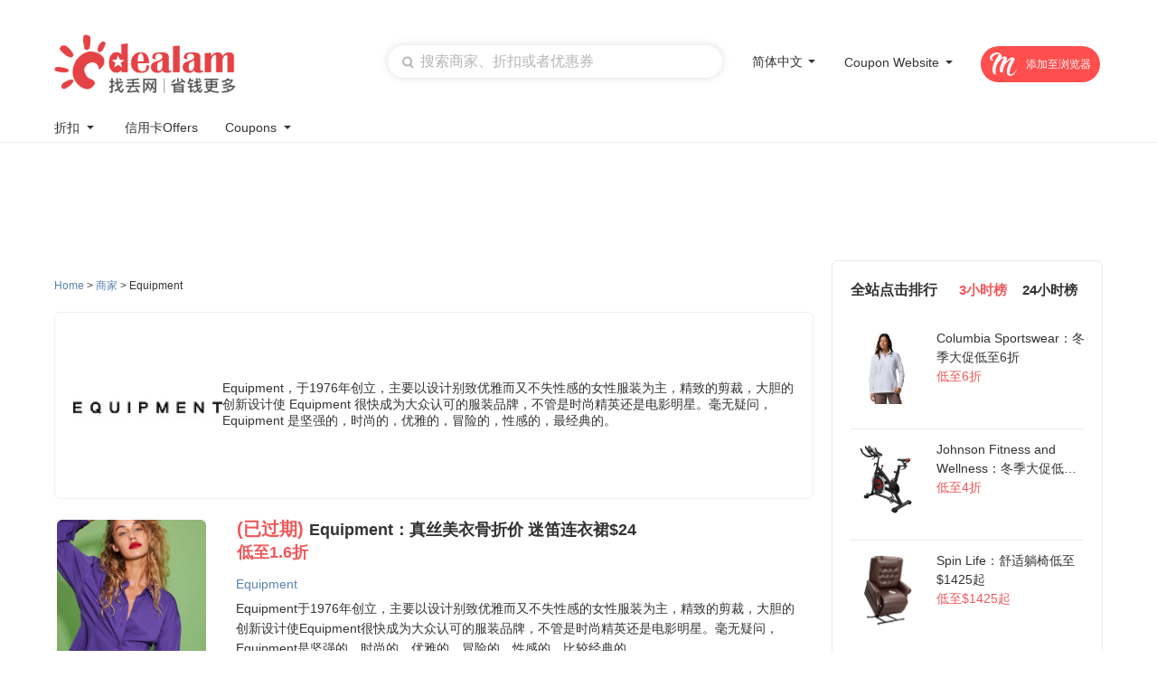

--- FILE ---
content_type: text/html; charset=utf-8
request_url: https://cn.dealam.com/stores/equipment.html
body_size: 153789
content:
<!DOCTYPE html PUBLIC "-//W3C//DTD XHTML 1.0 Transitional//EN" "http://www.w3.org/TR/xhtml1/DTD/xhtml1-transitional.dtd">
<html lang="en" xml:lang="en">
<head>
<!-- <script src="https://cmp.uniconsent.com/v2/stub.min.js"></script> -->
<!-- google -->
<!-- <script async src='https://cmp.uniconsent.com/v2/648374453b/cmp.js'></script> -->
<script type="text/javascript">
	// window.googletag = window.googletag || {};
	// window.googletag.cmd = window.googletag.cmd || [];
	// window.googletag.cmd.push(function(){
	// 	window.googletag.pubads().enableAsyncRendering();
	// 	window.googletag.pubads().disableInitialLoad();
	// 	googletag.display("div-gpt-ad-dealamcom35165");
	//});
	// adsbygoogle = window.adsbygoogle || [];
	// adsbygoogle.pauseAdRequests = 1;
</script>
<script>
// __tcfapi("addEventListener", 2, function(tcData, success) {
//  if (success && tcData.unicLoad  === true) {
//   if(!window._initAds) {
//    window._initAds = true;
//    var script = document.createElement('script');
//    script.async = true;
//    script.src = 'https://dsh7ky7308k4b.cloudfront.net/publishers/dealamcom_new.min.js';
//    document.head.appendChild(script);
//   var script = document.createElement('script');
//    script.async = true;
//   script.defer = 'defer';
//    script.src = 'https://s7.addthis.com/js/300/addthis_widget.js#pubid=ra-4ff3e6ff01dfb603';
//    document.head.appendChild(script);
//   }
//  }
// });
</script>
<meta http-equiv="Content-Type" content="text/html; charset=utf-8" />
<title>Equipment官网折扣码, Equipment打折攻略 & 2026年Equipment畅销明星产品 - 北美找丢网</title>
<!-- <meta name="verify-admitad" content="ad22ddce5c" /> -->
<!-- TradeDoubler site verification 3126779 -->
<!-- <meta name="commission-factory-verification" content="44ff0b792c5e4077b92445eef17bee6e" /> -->
<meta content="Equipment折扣码, Equipment打折, Equipment明星产品, Equipment促销"  name="keywords"/>
<meta content="Equipment：真丝美衣骨折价 迷笛连衣裙$24 . 北美找丢网提供最新最热门的Equipment折扣码和打折促销信息, 北美购物的省钱专家. " name="description" />
<meta name="viewport" content="width=device-width, initial-scale=1.0, minimum-scale=1.0, maximum-scale=1.0, user-scalable=no">
<link href="https://www.dealam.com/Tpl/default/Public/css/common_2016.css?v1.197" type="text/css" rel="stylesheet" />
<link href="https://www.dealam.com/Tpl/default/Public/css/common_2016_en.css?v1.197" type="text/css" rel="stylesheet" />
<link href="https://www.dealam.com/Tpl/default/Public/css/comments_2016.css?v1.197" type="text/css" rel="stylesheet" />
<link href="https://www.dealam.com/Tpl/default/Public/css/local_2016.css?v1.197" type="text/css" rel="stylesheet" />
<link href="https://www.dealam.com/Tpl/default/Public/css/common_footer_2021.css?v1.197" type="text/css" rel="stylesheet" />
	<link rel="shortcut icon" href="/favicon.ico" />
<meta name="baidu-site-verification" content="lYohUnkhOemmpZum" />
<link href="https://plus.google.com/105486004159421947745/" rel="publisher" />
<meta name="robots" content="index,follow" />
<link rel="canonical" href="https://cn.dealam.com/stores/equipment.html" />

<link rel="alternate" hreflang="zh-us" href="https://cn.dealam.com/stores/equipment.html" /><link rel="alternate" hreflang="en-us" href="https://www.dealam.com/stores/equipment.html" />
<!-- Google Tag Manager -->
<script>(function(w,d,s,l,i){w[l]=w[l]||[];w[l].push({'gtm.start':
        new Date().getTime(),event:'gtm.js'});var f=d.getElementsByTagName(s)[0],
    j=d.createElement(s),dl=l!='dataLayer'?'&l='+l:'';j.async=true;j.src=
    'https://www.googletagmanager.com/gtm.js?id='+i+dl;f.parentNode.insertBefore(j,f);
})(window,document,'script','dataLayer','GTM-N6QZGKH');</script>
<!-- End Google Tag Manager -->



<!-- Reddit Pixel -->
<script>
    !function(w,d){if(!w.rdt){var p=w.rdt=function(){p.sendEvent?p.sendEvent.apply(p,arguments):p.callQueue.push(arguments)};p.callQueue=[];var t=d.createElement("script");t.src="https://www.redditstatic.com/ads/pixel.js",t.async=!0;var s=d.getElementsByTagName("script")[0];s.parentNode.insertBefore(t,s)}}(window,document);rdt('init','t2_bilmysh7k', {"optOut":false,"useDecimalCurrencyValues":true});rdt('track', 'PageVisit');
</script>
<!-- DO NOT MODIFY UNLESS TO REPLACE A USER IDENTIFIER -->
<!-- End Reddit Pixel -->





<script data-obct type = "text/javascript">
    /** DO NOT MODIFY THIS CODE**/
    !function(_window, _document) {
        var OB_ADV_ID = '002a684ce3ea5278f863166a33689915bc';
        if (_window.obApi) {
            var toArray = function(object) {
                return Object.prototype.toString.call(object) === '[object Array]' ? object : [object];
            };
            _window.obApi.marketerId = toArray(_window.obApi.marketerId).concat(toArray(OB_ADV_ID));
            return;
        }
        var api = _window.obApi = function() {
            api.dispatch ? api.dispatch.apply(api, arguments) : api.queue.push(arguments);
        };
        api.version = '1.1';
        api.loaded = true;
        api.marketerId = OB_ADV_ID;
        api.queue = [];
        var tag = _document.createElement('script');
        tag.async = true;
        tag.src = '//amplify.outbrain.com/cp/obtp.js';
        tag.type = 'text/javascript';
        var script = _document.getElementsByTagName('script')[0];
        script.parentNode.insertBefore(tag, script);
    }(window, document);

    obApi('track', 'PAGE_VIEW');
</script>

<!-- <script src="https://www.googleoptimize.com/optimize.js?id=GTM-528LKGQ"></script> -->


<!--googe ad admanager-->



<!--googe ad admanager-->


<!-- Meta Pixel Code -->
<script>
    !function(f,b,e,v,n,t,s)
    {if(f.fbq)return;n=f.fbq=function(){n.callMethod?
        n.callMethod.apply(n,arguments):n.queue.push(arguments)};
        if(!f._fbq)f._fbq=n;n.push=n;n.loaded=!0;n.version='2.0';
        n.queue=[];t=b.createElement(e);t.async=!0;
        t.src=v;s=b.getElementsByTagName(e)[0];
        s.parentNode.insertBefore(t,s)}(window,document,'script',
        'https://connect.facebook.net/en_US/fbevents.js');
    fbq('init', '706298320888420');
    fbq('track', 'PageView');
</script>
<noscript>
    <img height="1" width="1"
         src="https://www.facebook.com/tr?id=706298320888420&ev=PageView
&noscript=1"/>
</noscript>
<!-- End Meta Pixel Code -->


<!-- Global site tag (gtag.js) - Google Ads: 726380932 -->
<script async src="https://www.googletagmanager.com/gtag/js?id=AW-726380932"></script>
<script>
    window.dataLayer = window.dataLayer || [];
    function gtag(){dataLayer.push(arguments);}
    gtag('js', new Date());

    gtag('config', 'AW-726380932');
</script>

<script src="https://www.dealam.com/Tpl/default/Public/js/jquery-1.7.2.min.js"></script>
<script src="https://www.dealam.com/Tpl/default/Public/js/cycle.js?v1.16"></script>
<script src="https://www.dealam.com/Tpl/default/Public/js/public.js?v1.16"></script>
<script src="https://www.dealam.com/Tpl/default/Public/js/dealam.js?v1.16"></script>
<script src="https://www.dealam.com/Tpl/default/Public/js/jquery.qrcode.min.js?v1.16"></script>
<script src="https://www.dealam.com/Tpl/default/Public/js/cookie.js?v1.16"></script>
<!--	<link href="https://www.dealam.com/Tpl/default/Public/css/gdpr.css" type="text/css" rel="stylesheet" />-->
	<!--<script type="text/javascript" src="https://gdpr.55haitao.com/gdpr-modal.min.js?version=1768521057"></script>-->
<!--	<script type="text/javascript" src="/Tpl/default/Public/gdpr.js?v=5>"></script>-->
<!--	<script type="text/javascript" src="/Tpl/default/Public/js/gdpr1.js?v=5>"></script>-->
	


<script type="text/javascript">

$(document).ready(function() {
	bind_index_top_focus();
})

function onclick_go_link(link,position)
{
	var go_url = link.href + '';
	var old_go_url = go_url;
	if (go_url.indexOf('&prev_url=') == -1)
	{
		var prev_url = '';
		if(typeof(window.document.referrer) != 'undefined')
		{
			prev_url = window.document.referrer;
		}
		var current_url = window.location.href;

		var go_param = 'current_url='+encodeURIComponent(current_url) + '&prev_url=' + encodeURIComponent(prev_url) + '&position=' + encodeURIComponent(position) + '&language=0';
		if (go_url.indexOf('?') == -1)
		{
			go_url = go_url + '?' + go_param;
		}
		else
		{
			go_url = go_url + '&' + go_param;
		}
		link.href=go_url;
	}
	setTimeout(function(){ link.href = old_go_url; },500);
	return true;
}
</script>
	<style>
		.header-search{
			margin-left:auto;
		}
	</style>
<!-- Rakuten Marketing wrapper starts -->
<script>
      (function ttt(t,n){var e,r=document.createElement("script"),a=document.getElementsByTagName("script")[0],o={cb:n},i=20;e=function(){window.___RMCMPW&&"function"==typeof window.___RMCMPW ? window.___RMCMPW(o):i<1?o.cb({status:3,isGdpr:function(){var t=["DE","UK","GB","FR","IT","ES","PL","NL","RO","BE","CZ","SE","HU","EL","GR","PT","AT","OE","DK","FI","SK","IE","BG","HR","LT","LV","SI","EE","CY","LU","MT","150","039","151","154","155"],n=[].concat(navigator.languages||[]);n.push(navigator.userLanguage||navigator.language||"");for(var e=null,r=0;r<n.length;r++)for(var a=n[r].split("-"),o=a.length>6?6:a.length,i=1;i<o;i++)if(e=!0,t.indexOf(a[i].toUpperCase())>1)return!0;return null==e&&null}()}):(i=1,window.setTimeout(e, 100))},r.setAttribute("src",t),a.parentNode.insertBefore(r,a),e()} (
        "//intljs.rmtag.com/119660.ct.js",
        function(co){
            console.log("Consent Object => " + JSON.stringify(co));
        }
      ));
</script>
<!-- Rakuten Marketing wrapper ends -->



</head>

<body class="widebody" style="min-height:1024px">


<script>
	$(function(){
		$(".close").click(function(){
			$(".global-banner").hide();
			var currentTime = new Date();
			var expirationTime = new Date(currentTime.getTime() + 15 * 60 * 1000);
			Cookies.set("global_banner", "1", {expires: expirationTime});
		});

		if(Cookies.get("global_banner") != "1"){
			$(".global-banner").show();
		}
	})
</script>
<style>
	.global-banner {
		display: none;
		position: relative;
		max-width: 1920px;max-height: 60px;margin: 0 auto;
	}
	.close{
		position: absolute;
		right: 10px;
		/*top: 50%;*/
		width: 20px;
		height: 20px;
		cursor: pointer;
		transform: translateY(-50%);
	}
	.special_banner{
		width: 1920px;
		height: 60px;
		border-radius: 0;
		max-width: unset !important;
		position: relative;
		margin-left: 50%;
		transform: translateX(-50%);
	}

	@media screen and (max-width:768px) {
		.special_banner{
			width: 1920px;
			height: 60px;
			border-radius: 0;
			max-width: 100% !important;
			position: relative;
			margin-left: 50%;
			transform: translateX(-50%);
		}
	}

</style>



<!-- Google Tag Manager (noscript) -->
<noscript><iframe src="https://www.googletagmanager.com/ns.html?id=GTM-KB3Q6L"
height="0" width="0" style="display:none;visibility:hidden"></iframe></noscript>
<!-- End Google Tag Manager (noscript) -->

<!--a href="/celebrating-dealam-7th-anniversary/?ref=special_7th_en" style="display:block;height:60px; margin:0 auto; background:#acd4ed url(https://www.dealam.com/Tpl/default/Public/imgs/s_qixi/7_header_en.jpg) no-repeat center center;"></a-->
<div class="header-div-box">
<div class="header_bg_new header_logo_search cl herder_bg_special" style="padding-top: 9px">
    <div class="header_logo floatl cl" style="margin-top: 10px;">
        <a stat_area="1" stat_area_index="0" href="/" title="DealAm.com" style="display: block;">
            <style>
                .lsc-allweb{
                    display: none;
                    height: 342px;
                    background: #FFFFFF;
                    box-shadow: 0px 0px 10px 0px rgb(0 0 0 / 6%);
                    border-radius: 8px;
                    position: absolute;
                    top: 30px;
                    right: 0;
                    width: 200px;
                    padding: 8px 0px;
                    overflow-y: auto;
                    z-index: 1000;
                }
                .lsc-allweb .lsc-ul li{
                    text-align: left;
                    width: 100%;
                    padding: 5px 0px;
                    padding-left: 10px;
                    box-sizing: border-box;
                }
                .ui-widget-content{
                    width: 400px !important;
                }
                .lsc-allweb .lsc-ul li:hover{
                    background: #FFEFEF;
                }
                .lsc-website:hover{
                    cursor: pointer;
                }
                .lsc-website:hover .lsc-allweb{
                    display: block;
                }
                .lsc-allweb::-webkit-scrollbar{
                    width: 6px;
                }
                .lsc-allweb::-webkit-scrollbar-thumb{
                    width: 6px;
                    height: 111px;
                    background: #F2F2F2;
                    border-radius: 4px;
                }
                .m-logo{
                    display: none;
                }
                .pc-logo{
                    display: block;
                }
                @media (max-width: 990px) {
                    .m-logo{
                        display: block;
                    }
                    .pc-logo{
                        display: none;
                    }
                }
            </style>

<style>
    .lsc-deals{
        top: 30px !important;
    }
    .search_auto_complete .search_text {
        box-sizing: border-box;
    }
</style>
<style>
    .header_language:hover .lang_open{
        display: block;
    }
    .header_search{
        margin-left: 20px;
        margin-right: 10px;
    }
    .header_language{
        margin-left: auto;
    }
    .header_website{
        margin-left: 20px;
    }
    .search_text{            width: 370px !important;        }
    .header_bg_new{            display: flex;            justify-content: flex-end;        }
    .header_language{            margin-left: 20px;        }
    .header_logo{            margin-right: auto;        }
    .lsc-website{
            height: 36px;
            display: flex;
            justify-content: space-between;
            align-items: center;
            /*margin-left: 30px;*/
            /*padding-left: 8px;*/
            position: relative;
        }
        .lsc-website span{
            line-height: 36px;
            font-size: 14px;
            /*font-family: Circular-Book, Circular;*/
            font-weight: normal;
            color: #333333;
        }
        .threeicon{
            display: none;
        }
</style>

<!-- add2022 -->
<style>
    .new_m_nav{
        display: none;
    }
    .header_search .search_button{
        background-image:url(/Tpl/default/Public/imgs/new_m_search.png);
        background-size: 13px auto;
        background-repeat:no-repeat;
        background-position: center;
        left: 7px;
        top: 6px;
    }
    .add-blockbox{
        display: none;
    }
    @media screen and (max-width:768px) {
        .new-class-ads{
            display: none !important;
        }
        .add-blockbox{
            background-color: #F6F6F6;
            width: 100%;
            height: 10px;
            display: block;
        }
        .header_language,#float_nav,.header_nav{
            display: none;
        }
        /* tongyi bread */
        .t_breadcrumbs a,.deal_list_head a{
            color: #999999;
            text-decoration: none;
            cursor: pointer;
            outline: none;
        }
        .t_breadcrumbs,.deal_list_head{
            color: #999999;
        }
        .deal_list_head .gt{
            display: none !important;
        }
        .deal_list_head li a, .deal_list_head li .item,.t_breadcrumbs{
          font-size: 12px !important;
        }
        .deal_list_head{
            /* margin-top: 0 !important; */
            padding: 10px 0px;
            box-sizing: border-box;
            margin-top: -10px;
        }
        .t_breadcrumbs{
            padding: 10px 0px;
            box-sizing: border-box;
            margin-top: -10px !important;
        }
        .index_deals_pane .t_breadcrumbs{
            padding: 10px 20px;
            margin-top: 0 !important;
        }
        .wrapper .t_breadcrumbs{
            margin-top: 0 !important;
        }

        .search_auto_complete .search_text {
            box-shadow: unset;
        }
        .header_bg_new {
            width: 100%;
            height: 60px;
            padding: 10px !important;
            align-items: center;
            box-sizing: border-box;
            margin: 0;
            /* display: none; */
            border-top: 1px solid #F6F6F6;
            border-bottom: 1px solid #F6F6F6;
        }
        .header_logo{
            margin: 0 !important;
        }
        .header_search{
            flex: 1;
            margin: 0;
            margin-left: 20px;
            margin-right: 25px;
            height: 30px;
            padding-right: 10px;
            box-sizing: border-box;
        }
        .header_search .search_text{
            background-color: #F6F6F6;
        }
        .search_text{
            width: 100% !important;
        }
        .search_text::placeholder{
            font-size: 14px;
        }
        .m-logo{
            width: 80px;
            height: 20px;
        }
        .threeicon{
            display: block;
            width: 20px;
            height: 20px;
            margin-top: 6px;
        }
        .threeicon img{
            width: 100%;
            height: 100%;
        }
        .new_m_nav a{
            color: #666666;
        }
        .onename a{
            color: #333333;
        }

        /* searchbox */
        #key_auto_complete .ui-autocomplete{
            width: 80% !important;
            /* left: 50% !important;
            transform: translateX(-40%); */
            top: 60px !important;
            box-sizing: border-box;
        }

        /* add m nav */
        .new_m_nav{
            display: none;
            width: 100%;
            box-sizing: border-box;
            /* padding: 0 20px; */
        }
        .onemenu{
            line-height: 40px;
        }
        .onename{
            font-size: 14px;
            font-family: dealam-font, Avenir Next, Calibri, Helvetica, Roboto, sans-serif;
            font-weight: bold;
            color: #333333;
            padding: 0 20px;
            box-sizing: border-box;
        }
        .onename a{
            color: #333333;
        }
        .twotitle{
            height: 36px;
            line-height: 36px;
            font-size: 14px;
            font-family: dealam-font, Avenir Next, Calibri, Helvetica, Roboto, sans-serif;
            font-weight: bold;
            color: #333333;
        }
        .twoname{
            line-height: 30px;
            font-size: 14px;
            font-family: dealam-font, Avenir Next, Calibri, Helvetica, Roboto, sans-serif;
            font-weight: normal;
            color: #666666;
        }
        .twomenu{
            display: none;
            box-sizing: border-box;
            padding: 10px 40px;
            background-color: #F6F6F6;
        }
        .twonameall{
            color: #F0595A;
        }
        .m_nav_top,.m_nav_bottom{
            padding: 10px 0;
        }
        .m_nav_bottom{
            border-top: 1px solid #F6F6F6;
        }
        .threemenu{
            padding:0 20px;
            box-sizing: border-box;
            display: none;
        }
        

        /* imgicon */
        .onename img{
            width: 8px;
            height: 5px;
            vertical-align: middle;
            margin-left: 5px;
        }
        .threename img{
            width: 7px;
            height: 4px;
            vertical-align: middle;
            margin-left: 5px;
        }
    }

    @media screen and (max-width:414px) {
        #key_auto_complete .ui-autocomplete{
            width: 60% !important;
            /* left: 50% !important;
            transform: translateX(-40%); */
            top: 60px !important;
            box-sizing: border-box;
        }
    }
    @media screen and (min-width:769px) {
        .new_m_nav{
            display: none !important;
        }
    }
    </style>
    <style>
        @media screen and (max-width:768px) {
            .moolah-ads-header{
                display: none !important;
            }
        }
        
    </style>
            <!-- <embed class="pc-logo" style="margin-top: 3px;pointer-events: none;" src="/Tpl/default/Public/svg/logo_en_new.svg" width="200" height="60"  type="image/svg+xml" pluginspage="http://www.adobe.com/svg/viewer/install/"/> -->

            <embed class="m-logo" style="margin-top: 3px;pointer-events: none;" src="[data-uri]" width="200" height="50" type="image/png" pluginspage="http://www.adobe.com/svg/viewer/install/"/>
            <!-- <img style="margin-top:3px;" class="floatl" src="https://www.dealam.com/Tpl/default/Public/imgs_2016/logo_en.png" alt="DealAm.com" width="189" height="81" /> -->
            <embed class="pc-logo" style="margin-top: 3px;pointer-events: none;" src="[data-uri]" width="200"  type="image/png" pluginspage="http://www.adobe.com/svg/viewer/install/"/>

        </a>
    </div>
    <div class="header_search floatl cl">
        <div class="search_auto_complete">
            <input type="button" class="icons search_button floatl" onclick="on_header_search('#key',2);" autocomplete="off"/>
            <input id="key" class="search_text floatl" placeholder="搜索商家、折扣或者优惠券"/>
        </div>
        <div class="clear"></div>
        <!-- <div class="header_hot" stat_area="3" stat_area_index_type="index">
            <span class="header_hot_textleft">Trending:</span><span class="header_hot_text">
<div id="call_div_id_44" class="call_div_id_all" style="display:inline; text-align: center;">
	&nbsp;&nbsp;<a href="https://www.dealam.com/stores/amazon.html">Amazon Prime Day</a>&nbsp; |&nbsp;&nbsp;<a href="http://www.dealam.com/coupons/ebay/">eBay</a>&nbsp; |&nbsp;&nbsp;<a href="http://www.dealam.com/stores/ashford/" target="_blank">Ashford</a>&nbsp;&nbsp;|&nbsp;<a href="https://tickets.dealam.com/category/concerts-tickets/54" target="_blank">Concerts Tickets</a>&nbsp;|&nbsp;&nbsp;</div>
</span>
        </div> -->
    </div>
        <div class="header_language">
        <!-- <div class="icons floatl lang_icon"></div> -->
        <div class="items floatl lang_button" style="font-size: 14px">
            <div class="item"><div class="floatl" style="margin-top:6px;"><span id="st">简体中文</span><div class="floatr lang_select_icon langIcons"></div></div></div>
        </div>
        <div class="items floatl lang_open" style="z-index: 100;font-size: 14px;top:26px;white-space: nowrap">
             <a stat_area="4" stat_area_index="1" class="item" href="http://www.dealam.com">
                <div class="floatl"><label>English</label>
                    <div class="icons floatr lang_select_icon">
                    </div>
                </div>
            </a>
            <a stat_area="4" stat_area_index="1" class="item" href="http://cn.dealam.com/?lang=sc"><div class="floatl"><label>简体中文</label><div class="icons floatr lang_select_icon"></div></div></a>
            <a stat_area="4" stat_area_index="2" class="item" href="http://cn.dealam.com/?lang=tc"><div class="floatl"><label>繁體中文</label><div class="icons floatr lang_select_icon"></div></div></a>
        </div>
    </div>
    
<!--    <script>-->
<!--       $(".lang_button").mouseenter(function () {-->
<!--           $(this).parent('div').find('.lang_open').show()-->
<!--})-->
<!--       $(".lang_button").mouseleave(function () {-->
<!--           $(this).parent('div').find('.lang_open').hide()-->
<!--})-->
<!--    </script>-->
            
    <div class="header_language header_website">
        
        <div class="lsc-website" style="font-size: 14px">
            <div class="item"><div class="floatl" style="font-size: 14px"><span id="cs" style="font-size: 14px">Coupon Website</span><div class="floatr lang_select_icon langIcons" style="height: 30px;background-position: 3px 9px;"></div></div></div>
            <div class="lsc-jiantou"></div>
            <div class="lsc-allweb">
                <ul class="lsc-ul">
                                        <li><a target="_blank"  href="https://www.dealam.com/coupons/" style="color: #000">United States (US)</a></li><br/>
                                        <li><a target="_blank"  href="https://promo.dealam.com/fr/" style="color: #000">La France (FR)</a></li><br/>
                                        <li><a target="_blank"  href="https://promo.dealam.com/de/" style="color: #000">Deutschland (DE)</a></li><br/>
                                        <li><a target="_blank"  href="https://promo.dealam.com/jp/" style="color: #000">日本 (JP)</a></li><br/>
                                        <li><a target="_blank"  href="https://promo.dealam.com/ae/" style="color: #000">United Arab Emirates (AE)</a></li><br/>
                                        <li><a target="_blank"  href="https://promo.dealam.com/ar/" style="color: #000">Argentina (AR)</a></li><br/>
                                        <li><a target="_blank"  href="https://promo.dealam.com/at/" style="color: #000">Österreich (AT)</a></li><br/>
                                        <li><a target="_blank"  href="https://promo.dealam.com/be/" style="color: #000">Belgique (BE)</a></li><br/>
                                        <li><a target="_blank"  href="https://promo.dealam.com/bg/" style="color: #000">България (BG)</a></li><br/>
                                        <li><a target="_blank"  href="https://promo.dealam.com/br/" style="color: #000">Brasil (BR)</a></li><br/>
                                        <li><a target="_blank"  href="https://promo.dealam.com/ch/" style="color: #000">die Schweiz (CH)</a></li><br/>
                                        <li><a target="_blank"  href="https://promo.dealam.com/cl/" style="color: #000">Chile (CL)</a></li><br/>
                                        <li><a target="_blank"  href="https://promo.dealam.com/co/" style="color: #000">Colombia (CO)</a></li><br/>
                                        <li><a target="_blank"  href="https://promo.dealam.com/cz/" style="color: #000">Česká republika (CZ)</a></li><br/>
                                        <li><a target="_blank"  href="https://promo.dealam.com/dk/" style="color: #000">Danmark (DK)</a></li><br/>
                                        <li><a target="_blank"  href="https://promo.dealam.com/eg/" style="color: #000">جمهورية مصر العربية‎ (EG)</a></li><br/>
                                        <li><a target="_blank"  href="https://promo.dealam.com/es/" style="color: #000">España (ES)</a></li><br/>
                                        <li><a target="_blank"  href="https://promo.dealam.com/fi/" style="color: #000">Suomi (FI)</a></li><br/>
                                        <li><a target="_blank"  href="https://promo.dealam.com/hk/" style="color: #000">香港特別行政區 (HK)</a></li><br/>
                                        <li><a target="_blank"  href="https://promo.dealam.com/hu/" style="color: #000">Magyarország (HU)</a></li><br/>
                                        <li><a target="_blank"  href="https://promo.dealam.com/id/" style="color: #000">Indonesia (ID)</a></li><br/>
                                        <li><a target="_blank"  href="https://promo.dealam.com/ie/" style="color: #000">Ireland (IE)</a></li><br/>
                                        <li><a target="_blank"  href="https://promo.dealam.com/in/" style="color: #000">India (IN)</a></li><br/>
                                        <li><a target="_blank"  href="https://promo.dealam.com/it/" style="color: #000">Italia (IT)</a></li><br/>
                                        <li><a target="_blank"  href="https://promo.dealam.com/kr/" style="color: #000">한국 (KR)</a></li><br/>
                                        <li><a target="_blank"  href="https://promo.dealam.com/mx/" style="color: #000">México (MX)</a></li><br/>
                                        <li><a target="_blank"  href="https://promo.dealam.com/mys/" style="color: #000">Malaysia (MY)</a></li><br/>
                                        <li><a target="_blank"  href="https://promo.dealam.com/nl/" style="color: #000">Nederland (NL)</a></li><br/>
                                        <li><a target="_blank"  href="https://promo.dealam.com/no/" style="color: #000">Norge (NO)</a></li><br/>
                                        <li><a target="_blank"  href="https://promo.dealam.com/nz/" style="color: #000">New Zealand (NZ)</a></li><br/>
                                        <li><a target="_blank"  href="https://promo.dealam.com/ph/" style="color: #000">Philippines (PH)</a></li><br/>
                                        <li><a target="_blank"  href="https://promo.dealam.com/pl/" style="color: #000">Polska (PL)</a></li><br/>
                                        <li><a target="_blank"  href="https://promo.dealam.com/pt/" style="color: #000">Portugal (PT)</a></li><br/>
                                        <li><a target="_blank"  href="https://promo.dealam.com/ro/" style="color: #000">România (RO)</a></li><br/>
                                        <li><a target="_blank"  href="https://promo.dealam.com/ru/" style="color: #000">Россия (RU)</a></li><br/>
                                        <li><a target="_blank"  href="https://promo.dealam.com/sa/" style="color: #000">Saudi Arabia (SA)</a></li><br/>
                                        <li><a target="_blank"  href="https://promo.dealam.com/se/" style="color: #000">Sverige (SE)</a></li><br/>
                                        <li><a target="_blank"  href="https://promo.dealam.com/sg/" style="color: #000">Singapore (SG)</a></li><br/>
                                        <li><a target="_blank"  href="https://promo.dealam.com/si/" style="color: #000">Slovenščina (SI)</a></li><br/>
                                        <li><a target="_blank"  href="https://promo.dealam.com/sk/" style="color: #000">Slovensko (SK)</a></li><br/>
                                        <li><a target="_blank"  href="https://promo.dealam.com/th/" style="color: #000">ประเทศไทย (TH)</a></li><br/>
                                        <li><a target="_blank"  href="https://promo.dealam.com/tr/" style="color: #000">hindi (TR)</a></li><br/>
                                        <li><a target="_blank"  href="https://promo.dealam.com/tw/" style="color: #000">中國台灣 (TW)</a></li><br/>
                                        <li><a target="_blank"  href="https://promo.dealam.com/ua/" style="color: #000">Украина (UA)</a></li><br/>
                                        <li><a target="_blank"  href="https://promo.dealam.com/vn/" style="color: #000">Việt Nam (VN)</a></li><br/>
                                    </ul>
            </div>
        </div>

    </div>

    <!-- add three -->
    <div class="threeicon">
        <img src="/Tpl/default/Public/imgs/threeicon.png" alt="">
    </div>

                <a href="https://www.joinmoolah.com/?channel=dealam&direct=1&utm_source=dealam&utm_page=coupon_store&utm_block=navi_right" target="_blank" class="moolah-ads-header">
        <img src="/Tpl/default/Public/imgs/m.svg" alt="">
        <div class="moolah-ads-header-text">
            <!-- <div class="moolah-ads-chrome">Add to Chrome</div>
            <div style="display: none;" class="moolah-ads-edge">Add to Edge</div> -->
            添加至浏览器
        </div>
    </a>
                <div class="clear"></div>
</div>

<style>

    /* nav */
    .lsc-nav{
        width: 100%;
    }
    .lsc-move{
        width: 1160px;
        margin: 0 auto;
    }
    .lsc-nav-ul{
        height: 24px;
        line-height: 24px;
        display: flex;
    }
    .lsc-nav-ul li{
        list-style: none;
        margin-right: 30px;
        display: flex;
        justify-content: space-between;
        align-items: center;
        position: relative;
    }
    .lsc-nav-ul li a{
        color: #333333;
        font-size: 14px;
        font-weight: normal;
        text-decoration: none;
    }
    /* ????icon */
    .lsc-one{
        width: 8px;
        height: 5px;
        margin-left: 6px;
        background: url(../img/blackj.png) no-repeat center/cover;
    }
    .lsc-nav-ul li:hover{
        background: transparent;
    }
    .lsc-nav-ul li:hover .lsc-a{
        color: #F0595A;
        background: transparent;
    }
    .lsc-nav-ul li:hover .lsc-one{
        background: url(../img/redj.png) no-repeat center/cover;
    }
    .lsc-titleli:hover .lsc-deals{
        display: flex;
    }
    .lsc-deals{
        width: 500px;
        background: #FFFFFF;
        box-shadow: 0px 0px 10px 0px rgba(0,0,0,0.06);
        border-radius: 8px;
        display: flex;
        justify-content: space-between;
        padding: 15px;
        position: absolute;
        left: 0px;
        top: 30px;
        display: none;
        z-index: 1000;
        box-sizing: border-box;
    }
    .header_nav .main_nav li{
        padding: 0;
        margin: 0 15px;
        border-radius: 5px;
    }
    .lsc-d-son{
        width: 45%;
        height: 100%;
    }
    .lsc-stores{
        width: 100%;
    }
    .lsc-stores-title{
        height: 36px;
        line-height: 36px;
        font-size: 14px;
        font-family: Circular-Book, Circular;
        font-weight: bold;
        color: #333333;
        padding-left: 10px;
    }
    .lsc-two-ul{
        margin: 0;
        padding: 0;
        width: 100%;
        margin-left: -15px;
    }
    .lsc-two-ul li{
        width: 100%;
        height: 36px;
        line-height: 36px;
        list-style: none;
        position: relative;
        flex-wrap: wrap;
    }
    .lsc-two-ul li a{
        font-size: 14px;
        font-family: Circular-Book, Circular;
        font-weight: normal;
        padding-left: 10px;
        color: #333333;
        white-space: nowrap;
        width: 90px;
    }
    .lsc-two{
        width: 4px;
        height: 4px;
        background: url(../img/downj.png) no-repeat center/cover;
        position: absolute;
        right: 10px;
        top: 15px;
    }
    .lsc-two-ul li:hover{
        background-color: #FFEFEF;
    }
    .lsc-three-ul{
        width: 100%;
        display: none;
    }
    .lsc-three-ul a{
        display: block;
        width: 100%;
        height: 36px;
        line-height: 36px;
        font-size: 12px !important;
        font-family: Circular-Book, Circular;
        font-weight: normal;
        color: #7C7070 !important;
        padding-left: 15px;
    }
    .deals_category{
        margin-top: 9px;
        padding-right: 38px;
        background: url(/Tpl/default/Public/imgs_2016/downcate.png);
        background-position: 43px 3px;
        background-repeat: no-repeat;
        background-size: 8px 4px;

    }
    .deals_category_up{
        margin-top: 9px;
        padding-right: 38px;
        background: url(/Tpl/default/Public/imgs_2016/topj.png);
        background-position: 43px 3px;
        background-repeat: no-repeat;
        background-size: 8px 4px;

    }
    .header_nav {
        padding-bottom: 12px;
    }
    .lsc-nav-ul li{
        float:none;
    }
    .lsc-nav-ul li::after{
        content:"";
        display: block;
        clear: both;
    }
    .category-child{
        padding-left: 20px;
    }
    .lsc-nav-ul a:hover{
        color:#f53f3f !important;
    }
    .category-child a:hover{
        background-color: #FFEFEF;
        color:#f53f3f !important;
    }
    @media screen and (max-width:990px) {
        .lsc-logobig{
            display: none;
        }
        .lsc-logosmall{
            display: block;
        }
    }
    .locale-list-box{
        left: 0;
    }
    .lsc-two-ul li{
        overflow: hidden;
        float: none;
    }
</style>
<style>
    #float_nav .deals_category{
        background-position: 43px 10px !important;
        margin-left: 30px;
    }
    .lsc-two-ul li{
        height: 40px !important;
        line-height: 40px !important;
    }
</style>
<script>
    $(document).ready(function() {
        $(".small_slidebar .categories-hover").mouseenter(function() {
            $(".small_slidebar .categories-content").show();
        })
        $(".small_slidebar .categories-hover").mouseleave(function() {
            $(".small_slidebar .categories-content").hide();
        })
    })
</script>
<div class="header_nav mt20 lsc-nav herder_special" style="cursor: pointer">
    <div id="main_nav" class="main_nav big_slidebar lsc-move">
        <ul id="header_nav_content" class="header_nav_content lsc-nav-ul">
                        <li class="lsc-titleli" style="position: relative;margin-left: 0">
                <a class="lsc-a" >折扣 <div class="coupon-bottom"></div></a>
                <div class="lsc-deals">
                    <div class="lsc-d-son">
                        <div class="lsc-stores">
                            <div class="lsc-stores-title">热门商家</div>
                            <ul class="lsc-two-ul">
                                <li class="lsc-checkli"><a href="/stores/nordstrom.html" target="_blank">Nordstrom</a></li>
                                <li class="lsc-checkli"><a href="/stores/ssense.html" target="_blank">SSENSE</a></li>
                                <li class="lsc-checkli"><a href="/stores/amazon.html" target="_blank">Amazon</a></li>
                                <li class="lsc-checkli"><a href="/stores/harvey-nichols-us.html" target="_blank">Harvey Nichols US</a></li>
                                <li class="lsc-checkli"><a href="/stores/farfetch.html" target="_blank">FARFETCH</a></li>
                                <li class="lsc-checkli"><a href="/stores/24s.html" target="_blank">24S</a></li>
                                <li class="lsc-checkli"><a href="/stores/shopbop-au.html" target="_blank">Shopbop</a></li>
                                <li class="lsc-checkli"><a href="/stores/estee-lauder.html" target="_blank">Estee Lauder</a></li>
                                <li class="lsc-checkli"><a href="/stores/skinstore.html" target="_blank">Skinstore</a></li>
                                <li class="lsc-checkli"><a href="/stores/lookfantastic-us.html" target="_blank">Lookfantastic</a></li>


                                <li class="lsc-checkli"><a href="/stores/" target="_blank" style="color: #F0595A">全部商家</a></li>
                            </ul>
                        </div>
                    </div>

                    <div class="lsc-d-son">
                        <div class="lsc-stores">
                            <div class="lsc-stores-title">分类</div>
                            <ul class="lsc-two-ul">
                                                                <div class="category_item">
                                    <li class="lsc-checkli"  onmouseover="slideCategory(this)"  style="display: flex"><a href="/category/fashion.html" target="_blank">时尚</a>
                                                                                <div class="coupon-bottom deals_category"  onclick="showCategory(this)"></div>
                                                                            </li>
                                    <div class="lsc-three-ul">
                                        <div class="category-child">
                                                                                        <a href="/category/handbags.html" target="_blank">美包</a>
                                                                                        <a href="/category/shoes.html" target="_blank">美鞋</a>
                                                                                        <a href="/category/clothing.html" target="_blank">服装</a>
                                                                                        <a href="/category/accessories.html" target="_blank">配饰</a>
                                                                                        <a href="/category/watches-jewelry.html" target="_blank">手表珠宝</a>
                                                                                    </div>
                                    </div>
                                </div>
                                                                <div class="category_item">
                                    <li class="lsc-checkli"  onmouseover="slideCategory(this)"  style="display: flex"><a href="/category/beauty.html" target="_blank">美妆</a>
                                                                            </li>
                                    <div class="lsc-three-ul">
                                        <div class="category-child">
                                                                                    </div>
                                    </div>
                                </div>
                                                                <div class="category_item">
                                    <li class="lsc-checkli"  onmouseover="slideCategory(this)"  style="display: flex"><a href="/category/electronics.html" target="_blank">数码</a>
                                                                                <div class="coupon-bottom deals_category"  onclick="showCategory(this)"></div>
                                                                            </li>
                                    <div class="lsc-three-ul">
                                        <div class="category-child">
                                                                                        <a href="/category/computers.html" target="_blank">电脑</a>
                                                                                        <a href="/category/mobile-phones.html" target="_blank">手机</a>
                                                                                        <a href="/category/tvs.html" target="_blank">电视</a>
                                                                                        <a href="/category/cameras.html" target="_blank">相机</a>
                                                                                        <a href="/category/headsets.html" target="_blank">耳机</a>
                                                                                        <a href="/category/game-consoles.html" target="_blank">游戏机</a>
                                                                                        <a href="/category/electronics-accessories.html" target="_blank">数码配件</a>
                                                                                    </div>
                                    </div>
                                </div>
                                                                <div class="category_item">
                                    <li class="lsc-checkli"  onmouseover="slideCategory(this)"  style="display: flex"><a href="/category/home-kitchen.html" target="_blank">生活</a>
                                                                                <div class="coupon-bottom deals_category"  onclick="showCategory(this)"></div>
                                                                            </li>
                                    <div class="lsc-three-ul">
                                        <div class="category-child">
                                                                                        <a href="/category/foodies.html" target="_blank">吃货</a>
                                                                                        <a href="/category/home.html" target="_blank">家居</a>
                                                                                        <a href="/category/kitchen.html" target="_blank">厨用</a>
                                                                                    </div>
                                    </div>
                                </div>
                                                                <div class="category_item">
                                    <li class="lsc-checkli"  onmouseover="slideCategory(this)"  style="display: flex"><a href="/category/finance.html" target="_blank">金融理财</a>
                                                                                <div class="coupon-bottom deals_category"  onclick="showCategory(this)"></div>
                                                                            </li>
                                    <div class="lsc-three-ul">
                                        <div class="category-child">
                                                                                        <a href="/category/credit-cards.html" target="_blank">信用卡</a>
                                                                                        <a href="/category/discount-gift-cards.html" target="_blank">打折礼卡</a>
                                                                                        <a href="/category/financial-services.html" target="_blank">金融服务</a>
                                                                                    </div>
                                    </div>
                                </div>
                                                                <div class="category_item">
                                    <li class="lsc-checkli"  onmouseover="slideCategory(this)"  style="display: flex"><a href="/category/mom-babies.html" target="_blank">母婴</a>
                                                                                <div class="coupon-bottom deals_category"  onclick="showCategory(this)"></div>
                                                                            </li>
                                    <div class="lsc-three-ul">
                                        <div class="category-child">
                                                                                        <a href="/category/for-moms.html" target="_blank">妈妈用</a>
                                                                                        <a href="/category/for-babies.html" target="_blank">宝宝用</a>
                                                                                    </div>
                                    </div>
                                </div>
                                                                <div class="category_item">
                                    <li class="lsc-checkli"  onmouseover="slideCategory(this)"  style="display: flex"><a href="/category/health-care.html" target="_blank">营养保健</a>
                                                                            </li>
                                    <div class="lsc-three-ul">
                                        <div class="category-child">
                                                                                    </div>
                                    </div>
                                </div>
                                                                <div class="category_item">
                                    <li class="lsc-checkli"  onmouseover="slideCategory(this)"  style="display: flex"><a href="/category/shopping-guide.html" target="_blank">专题文章</a>
                                                                                <div class="coupon-bottom deals_category"  onclick="showCategory(this)"></div>
                                                                            </li>
                                    <div class="lsc-three-ul">
                                        <div class="category-child">
                                                                                        <a href="/category/hot-guide.html" target="_blank">热门攻略</a>
                                                                                        <a href="/category/beauty-guide.html" target="_blank">美妆美容专题</a>
                                                                                        <a href="/category/fashion-guide.html" target="_blank">时尚专题</a>
                                                                                        <a href="/category/electronics-guide.html" target="_blank">数码产品专题</a>
                                                                                        <a href="/category/home-and-kitchen.html" target="_blank">生活家居专题</a>
                                                                                        <a href="/category/ms-diu.html" target="_blank">丢粉评测</a>
                                                                                    </div>
                                    </div>
                                </div>
                                                                <li class="lsc-checkli"  style="display: flex"><a href="/topics/" target="_blank">文章干货</a></li>
                                <li class="lsc-checkli"><a href="/category/" target="_blank" style="color: #F0595A">全部分类</a></li>
                            </ul>
                        </div>
                    </div>
                </div>
                <script>
                    function slideCategory(e) {
                        $(".lsc-three-ul").hide();
                        $('.deals_category').removeClass('deals_category_up')
                        $(e).find('div').addClass('deals_category_up')
                        $(e).parents('.category_item').find('.lsc-three-ul').show();
                    }
                    function showCategory(e) {
                        var category=$(e).parents('.category_item').find('.lsc-three-ul');
                        var show=category.css('display');
                        if(show=='none'){
                            category.show();
                            $(e).addClass('deals_category_up')
                        }else{
                            category.hide();
                            $(e).removeClass('deals_category_up')
                        }
                    }
                    $(function () {
                        $(".lsc-two-ul").mouseleave(function () {
                            $(".lsc-three-ul").hide();
                            $('.deals_category').removeClass('deals_category_up')
                        })
                    })

                </script>
            </li>

            <!-- <li class="alldeals"><a target="_blank" stat_area="5" stat_area_index="2" href="/amazon-deals/">亚马逊史低价</a></li> -->

            
            <li ><a stat_area="5" target="_blank" stat_area_index="3" href="https://www.dealam.com/topics/credit-card-deals.html">信用卡Offers</a></li>
            <!--                    <li><a stat_area="5" stat_area_index="4" href="/stores/" target="_blank">Stores</a></li>-->
            <!--                    <li><a stat_area="5" stat_area_index="5" href="/valid-coupon/" target="_blank">100% Valid Coupons</a></li>-->
                        <li class="lsc-titleli" style="position: relative">
                <a class="lsc-a">Coupons <div class="coupon-bottom"></div></a>
                <div class="lsc-deals">
                    <div class="lsc-d-son">
                        <div class="lsc-stores">
                            <div class="lsc-stores-title">Hot Stores</div>
                            <ul class="lsc-two-ul">

                                                                <li class="lsc-checkli"><a href="https://www.dealam.com/coupons/spoiledchild/" target="_blank">SpoiledChild</a></li>
                                                                <li class="lsc-checkli"><a href="https://www.dealam.com/coupons/nike-strength/" target="_blank">Nike Strength</a></li>
                                                                <li class="lsc-checkli"><a href="https://www.dealam.com/coupons/hi-seltzer/" target="_blank">Hi Seltzer</a></li>
                                                                <li class="lsc-checkli"><a href="https://www.dealam.com/coupons/yves-saint-laurent-beauty/" target="_blank">YSL Beauty</a></li>
                                                                <li class="lsc-checkli"><a href="https://www.dealam.com/coupons/ulike/" target="_blank">Ulike</a></li>
                                                                <li class="lsc-checkli"><a href="https://www.dealam.com/coupons/mammotion/" target="_blank">Mammotion</a></li>
                                                                <li class="lsc-checkli"><a href="https://www.dealam.com/coupons/clearstem-skincare/" target="_blank">CLEARSTEM Skincare</a></li>
                                                                <li class="lsc-checkli"><a href="https://www.dealam.com/coupons/nood/" target="_blank">Nood</a></li>
                                                                <li class="lsc-checkli"><a href="https://www.dealam.com/coupons/dior/" target="_blank">Dior</a></li>
                                                                <li class="lsc-checkli"><a href="https://www.dealam.com/coupons/walkingpad/" target="_blank">WalkingPad</a></li>
                                
                                <li class="lsc-checkli"><a href="https://www.dealam.com/coupons/stores/" target="_blank" style="color: #F0595A">All Stores</a></li>
                            </ul>
                        </div>
                    </div>

                    <div class="lsc-d-son">
                        <div class="lsc-stores">
                            <div class="lsc-stores-title">Categories</div>
                            <ul class="lsc-two-ul">
                                                                <div class="category_item">
                                    <li class="lsc-checkli"  style="display: flex"><a href="https://www.dealam.com/coupons/baby-and-toys/" target="_blank">Baby & Toys</a></li>
                                    <div class="lsc-three-ul">
                                        <div class="category-child">
                                        </div>
                                    </div>
                                </div>
                                                                <div class="category_item">
                                    <li class="lsc-checkli"  style="display: flex"><a href="https://www.dealam.com/coupons/clothing-accessories/" target="_blank">Clothing & Accessories</a></li>
                                    <div class="lsc-three-ul">
                                        <div class="category-child">
                                        </div>
                                    </div>
                                </div>
                                                                <div class="category_item">
                                    <li class="lsc-checkli"  style="display: flex"><a href="https://www.dealam.com/coupons/department-store/" target="_blank">Department Store</a></li>
                                    <div class="lsc-three-ul">
                                        <div class="category-child">
                                        </div>
                                    </div>
                                </div>
                                                                <div class="category_item">
                                    <li class="lsc-checkli"  style="display: flex"><a href="https://www.dealam.com/coupons/electronics/" target="_blank">Electronics</a></li>
                                    <div class="lsc-three-ul">
                                        <div class="category-child">
                                        </div>
                                    </div>
                                </div>
                                                                <div class="category_item">
                                    <li class="lsc-checkli"  style="display: flex"><a href="https://www.dealam.com/coupons/health-and-beauty/" target="_blank">Health & Beauty</a></li>
                                    <div class="lsc-three-ul">
                                        <div class="category-child">
                                        </div>
                                    </div>
                                </div>
                                                                <div class="category_item">
                                    <li class="lsc-checkli"  style="display: flex"><a href="https://www.dealam.com/coupons/home-and-garden/" target="_blank">Home & Garden</a></li>
                                    <div class="lsc-three-ul">
                                        <div class="category-child">
                                        </div>
                                    </div>
                                </div>
                                                                <div class="category_item">
                                    <li class="lsc-checkli"  style="display: flex"><a href="https://www.dealam.com/coupons/jewelry-and-watches/" target="_blank">Jewelry & Watches</a></li>
                                    <div class="lsc-three-ul">
                                        <div class="category-child">
                                        </div>
                                    </div>
                                </div>
                                                                <div class="category_item">
                                    <li class="lsc-checkli"  style="display: flex"><a href="https://www.dealam.com/coupons/shoes-and-bags/" target="_blank">Shoes & Bags</a></li>
                                    <div class="lsc-three-ul">
                                        <div class="category-child">
                                        </div>
                                    </div>
                                </div>
                                                                <div class="category_item">
                                    <li class="lsc-checkli"  style="display: flex"><a href="https://www.dealam.com/coupons/sports-and-outdoors/" target="_blank">Sports & Outdoors</a></li>
                                    <div class="lsc-three-ul">
                                        <div class="category-child">
                                        </div>
                                    </div>
                                </div>
                                                                <div class="category_item">
                                    <li class="lsc-checkli"  style="display: flex"><a href="https://www.dealam.com/coupons/travel/" target="_blank">Travel</a></li>
                                    <div class="lsc-three-ul">
                                        <div class="category-child">
                                        </div>
                                    </div>
                                </div>
                                                                <li class="lsc-checkli"><a href="https://www.dealam.com/coupons/categories/" target="_blank" style="color: #F0595A">All Categories</a></li>
                            </ul>
                        </div>
                    </div>
                </div>
                <script>
                    function showCategory(e) {
                        var category=$(e).parents('.category_item').find('.lsc-three-ul');
                        var show=category.css('display');
                        if(show=='none'){
                            category.show();
                        }else{
                            category.hide();
                        }
                    }
                </script>
            </li>
            <!-- <li><a stat_area="5" stat_area_index="5" href="https://meetstyle.dealam.com" target="_blank">MeetStyle</a></li> -->
                        <!--                <li><a  stat_area="5" stat_area_index="5" href="/reviews/" target="_blank">Reviews</a></li>-->
            

            

            <script>
                $(document).ready(function() {



                    $(window).scroll(function() {
                        // if ($(document).scrollTop() <= 0) {
                        //     $(".coupon-bottom").css("background","url(/Tpl/default/Public/imgs/coupon-right.png)");
                        // } else {
                        //     $(".coupon-bottom").css("background","url(/Tpl/default/Public/imgs/coupon-right-000.png)");
                        // }

                    });

                    $(".nav-coupon-button").mouseleave(function(){
                        // if ($(document).scrollTop() <= 0) {
                        //         $(".coupon-bottom").css("background","url(/Tpl/default/Public/imgs/coupon-right.png)");
                        //     } else {
                        //         $(".coupon-bottom").css("background","url(/Tpl/default/Public/imgs/coupon-right-000.png)");
                        //     }
                        $(".nav-coupon").hide();
                        // $(".coupon-bottom").removeClass("color1");
                        // $(".coupon-bottom").addClass("color1");
                    });
                    $(".nav-coupon-button").mouseenter(function(){
                        $(".nav-coupon").show();
                        //  $(".coupon-bottom").css("background","url(/Tpl/default/Public/imgs/coupon-right.png)");
                        //  $(".coupon-bottom").removeClass("color1");
                        // $(".coupon-bottom").addClass("color1");
                    });
                });
            </script>
        </ul>
    </div>
        <div id="float_nav" class="main_nav float_nav small_slidebar">
        <div class="float_nav_content">
            <ul id="header_nav_content_float" class="header_nav_content floatl"></ul>
            <script type="text/javascript">
                if (document.querySelectorAll("#header_nav_content .a").length == 0)
                {
                    // document.querySelector("#header_nav_content li").setAttribute("class","alldeals a");
                }
                document.getElementById('header_nav_content_float').innerHTML = '<li class="small_logo"><a stat_area="7" stat_area_index="0" href="/"><img style="width: 100px;margin-top: 10px;border-radius:unset;" src="/Tpl/default/Public/imgs/logo-2021.png" /></a></li>' + document.getElementById('header_nav_content').innerHTML.replace(/stat_area="5"/g,'stat_area="8"');
            </script>
            <div class="floatr">
                <div class="search_auto_complete">
                    <input id="key2" class="search_text floatl" placeholder="Search Stores, Deals or Coupons Here "/><input type="button" class="icons search_button floatl" onclick="on_header_search('#key2',2);" autocomplete="off"/>
                </div>
            </div>
        </div>
    </div>
        <div class="clear"></div>
</div>



<div class="new_m_nav">
        <div class="m_nav_content">
            <div class="m_nav_top">
                <div class="onemenu">
                    <div class="onename">折扣 <img src="/Tpl/default/Public/imgs/blackj.png" alt=""></div>
                    <div class="twomenu">
                        <div class="twotitle">热门商家</div>
                        
                        <div class="twoname"><a href="/stores/nordstrom.html" target="_blank">Nordstrom</a></div>
                        <div class="twoname"><a href="/stores/ssense.html" target="_blank">SSENSE</a></div>
                        <div class="twoname"><a href="/stores/amazon.html" target="_blank">Amazon</a></div>
                        <div class="twoname"><a href="/stores/harvey-nichols-us.html" target="_blank">Harvey Nichols US</a></div>
                        <div class="twoname"><a href="/stores/farfetch.html" target="_blank">FARFETCH</a></div>
                        <div class="twoname"><a href="/stores/24s.html" target="_blank">24S</a></div>
                        <div class="twoname"><a href="/stores/shopbop-au.html" target="_blank">Shopbop</a></div>
                        <div class="twoname"><a href="/stores/estee-lauder.html" target="_blank">Estee Lauder</a></div>
                        <div class="twoname"><a href="/stores/skinstore.html" target="_blank">Skinstore</a></div>
                        <div class="twoname"><a href="/stores/lookfantastic-us.html" target="_blank">Lookfantastic</a></div>
                        <div class="twoname"><a href="/stores/" target="_blank" style="color: #F0595A">全部商家</a></div>

                        <div class="twotitle">分类</div>
                                                                        <div class="twoname">
                            <div class="threename">
                                <a href="/category/fashion.html" target="_blank">
                                    时尚                                </a>
                                                                <img src="/Tpl/default/Public/imgs/downj.png" alt="">
                                                            </div>
                            <div class="threemenu">
                                                                <div class="smallname">
                                    <a href="/category/handbags.html" target="_blank">
                                        美包                                    </a>
                                </div>
                                                                <div class="smallname">
                                    <a href="/category/shoes.html" target="_blank">
                                        美鞋                                    </a>
                                </div>
                                                                <div class="smallname">
                                    <a href="/category/clothing.html" target="_blank">
                                        服装                                    </a>
                                </div>
                                                                <div class="smallname">
                                    <a href="/category/accessories.html" target="_blank">
                                        配饰                                    </a>
                                </div>
                                                                <div class="smallname">
                                    <a href="/category/watches-jewelry.html" target="_blank">
                                        手表珠宝                                    </a>
                                </div>
                                                            </div>
                        </div>
                                                <div class="twoname">
                            <div class="threename">
                                <a href="/category/beauty.html" target="_blank">
                                    美妆                                </a>
                                                            </div>
                            <div class="threemenu">
                                                            </div>
                        </div>
                                                <div class="twoname">
                            <div class="threename">
                                <a href="/category/electronics.html" target="_blank">
                                    数码                                </a>
                                                                <img src="/Tpl/default/Public/imgs/downj.png" alt="">
                                                            </div>
                            <div class="threemenu">
                                                                <div class="smallname">
                                    <a href="/category/computers.html" target="_blank">
                                        电脑                                    </a>
                                </div>
                                                                <div class="smallname">
                                    <a href="/category/mobile-phones.html" target="_blank">
                                        手机                                    </a>
                                </div>
                                                                <div class="smallname">
                                    <a href="/category/tvs.html" target="_blank">
                                        电视                                    </a>
                                </div>
                                                                <div class="smallname">
                                    <a href="/category/cameras.html" target="_blank">
                                        相机                                    </a>
                                </div>
                                                                <div class="smallname">
                                    <a href="/category/headsets.html" target="_blank">
                                        耳机                                    </a>
                                </div>
                                                                <div class="smallname">
                                    <a href="/category/game-consoles.html" target="_blank">
                                        游戏机                                    </a>
                                </div>
                                                                <div class="smallname">
                                    <a href="/category/electronics-accessories.html" target="_blank">
                                        数码配件                                    </a>
                                </div>
                                                            </div>
                        </div>
                                                <div class="twoname">
                            <div class="threename">
                                <a href="/category/home-kitchen.html" target="_blank">
                                    生活                                </a>
                                                                <img src="/Tpl/default/Public/imgs/downj.png" alt="">
                                                            </div>
                            <div class="threemenu">
                                                                <div class="smallname">
                                    <a href="/category/foodies.html" target="_blank">
                                        吃货                                    </a>
                                </div>
                                                                <div class="smallname">
                                    <a href="/category/home.html" target="_blank">
                                        家居                                    </a>
                                </div>
                                                                <div class="smallname">
                                    <a href="/category/kitchen.html" target="_blank">
                                        厨用                                    </a>
                                </div>
                                                            </div>
                        </div>
                                                <div class="twoname">
                            <div class="threename">
                                <a href="/category/finance.html" target="_blank">
                                    金融理财                                </a>
                                                                <img src="/Tpl/default/Public/imgs/downj.png" alt="">
                                                            </div>
                            <div class="threemenu">
                                                                <div class="smallname">
                                    <a href="/category/credit-cards.html" target="_blank">
                                        信用卡                                    </a>
                                </div>
                                                                <div class="smallname">
                                    <a href="/category/discount-gift-cards.html" target="_blank">
                                        打折礼卡                                    </a>
                                </div>
                                                                <div class="smallname">
                                    <a href="/category/financial-services.html" target="_blank">
                                        金融服务                                    </a>
                                </div>
                                                            </div>
                        </div>
                                                <div class="twoname">
                            <div class="threename">
                                <a href="/category/mom-babies.html" target="_blank">
                                    母婴                                </a>
                                                                <img src="/Tpl/default/Public/imgs/downj.png" alt="">
                                                            </div>
                            <div class="threemenu">
                                                                <div class="smallname">
                                    <a href="/category/for-moms.html" target="_blank">
                                        妈妈用                                    </a>
                                </div>
                                                                <div class="smallname">
                                    <a href="/category/for-babies.html" target="_blank">
                                        宝宝用                                    </a>
                                </div>
                                                            </div>
                        </div>
                                                <div class="twoname">
                            <div class="threename">
                                <a href="/category/health-care.html" target="_blank">
                                    营养保健                                </a>
                                                            </div>
                            <div class="threemenu">
                                                            </div>
                        </div>
                                                <div class="twoname">
                            <div class="threename">
                                <a href="/category/shopping-guide.html" target="_blank">
                                    专题文章                                </a>
                                                                <img src="/Tpl/default/Public/imgs/downj.png" alt="">
                                                            </div>
                            <div class="threemenu">
                                                                <div class="smallname">
                                    <a href="/category/hot-guide.html" target="_blank">
                                        热门攻略                                    </a>
                                </div>
                                                                <div class="smallname">
                                    <a href="/category/beauty-guide.html" target="_blank">
                                        美妆美容专题                                    </a>
                                </div>
                                                                <div class="smallname">
                                    <a href="/category/fashion-guide.html" target="_blank">
                                        时尚专题                                    </a>
                                </div>
                                                                <div class="smallname">
                                    <a href="/category/electronics-guide.html" target="_blank">
                                        数码产品专题                                    </a>
                                </div>
                                                                <div class="smallname">
                                    <a href="/category/home-and-kitchen.html" target="_blank">
                                        生活家居专题                                    </a>
                                </div>
                                                                <div class="smallname">
                                    <a href="/category/ms-diu.html" target="_blank">
                                        丢粉评测                                    </a>
                                </div>
                                                            </div>
                        </div>
                                                <!-- <div class="twoname">
                            <div class="threename">美容 <img src="/Tpl/default/Public/imgs/downj.png" alt=""></div>
                            <div class="threemenu"></div>
                        </div>
                        <div class="twoname">
                            <div class="threename">数码 <img src="/Tpl/default/Public/imgs/downj.png" alt=""></div>
                            <div class="threemenu"></div>
                        </div>
                        <div class="twoname">
                            <div class="threename">生活 <img src="/Tpl/default/Public/imgs/downj.png" alt=""></div>
                            <div class="threemenu"></div>
                        </div>
                        <div class="twoname">
                            <div class="threename">母婴 <img src="/Tpl/default/Public/imgs/downj.png" alt=""></div>
                            <div class="threemenu"></div>
                        </div>
                        <div class="twoname">
                            <div class="threename">营养保健 <img src="/Tpl/default/Public/imgs/downj.png" alt=""></div>
                            <div class="threemenu"></div>
                        </div>
                        <div class="twoname">
                            <div class="threename">金融理财 <img src="/Tpl/default/Public/imgs/downj.png" alt=""></div>
                            <div class="threemenu"></div>
                        </div>
                        <div class="twoname">
                            <div class="threename">其它折扣 <img src="/Tpl/default/Public/imgs/downj.png" alt=""></div>
                            <div class="threemenu"></div>
                        </div>
                        <div class="twoname">
                            <div class="threename">文章干货 <img src="/Tpl/default/Public/imgs/downj.png" alt=""></div>
                            <div class="threemenu"></div>
                        </div> -->
                        <div class="twoname"><a href="/topics/" target="_blank" style="color: #F0595A">文章干货</a></div>
                        <div class="twoname"><a href="/category/" target="_blank" style="color: #F0595A">全部分类</a></div>
                    </div>
                </div>

                <!-- <div class="onemenu">
                    <div class="onename"><a href="/amazon-deals/">亚马逊史低价</a></div>
                </div> -->
                <div class="onemenu">
                    <div class="onename"><a href="https://www.dealam.com/topics/credit-card-deals.html">信用卡Offers</a></div>
                </div>
                <div class="onemenu">
                    <div class="onename">Coupons <img src="/Tpl/default/Public/imgs/blackj.png" alt=""></div>
                    <div class="twomenu">
                        <div class="twotitle">Hot Stores</div>
                            
                                                <div class="twoname"><a href="https://www.dealam.com/coupons/spoiledchild/" target="_blank">SpoiledChild</a></div>

                                                <div class="twoname"><a href="https://www.dealam.com/coupons/nike-strength/" target="_blank">Nike Strength</a></div>

                                                <div class="twoname"><a href="https://www.dealam.com/coupons/hi-seltzer/" target="_blank">Hi Seltzer</a></div>

                                                <div class="twoname"><a href="https://www.dealam.com/coupons/yves-saint-laurent-beauty/" target="_blank">YSL Beauty</a></div>

                                                <div class="twoname"><a href="https://www.dealam.com/coupons/ulike/" target="_blank">Ulike</a></div>

                                                <div class="twoname"><a href="https://www.dealam.com/coupons/mammotion/" target="_blank">Mammotion</a></div>

                                                <div class="twoname"><a href="https://www.dealam.com/coupons/clearstem-skincare/" target="_blank">CLEARSTEM Skincare</a></div>

                                                <div class="twoname"><a href="https://www.dealam.com/coupons/nood/" target="_blank">Nood</a></div>

                                                <div class="twoname"><a href="https://www.dealam.com/coupons/dior/" target="_blank">Dior</a></div>

                                                <div class="twoname"><a href="https://www.dealam.com/coupons/walkingpad/" target="_blank">WalkingPad</a></div>

                        
                            <div class="twoname"><a href="https://www.dealam.com/coupons/stores/" target="_blank" style="color: #F0595A">All Stores</a></div>
                    		
                    	<div class="twotitle">Categories</div>
                                       			                           <div class="twoname">
                            <a href="https://www.dealam.com/coupons/baby-and-toys/">
                                Baby & Toys                            </a>
                        
                     </div>	
                                                   <div class="twoname">
                            <a href="https://www.dealam.com/coupons/clothing-accessories/">
                                Clothing & Accessories                            </a>
                        
                     </div>	
                                                   <div class="twoname">
                            <a href="https://www.dealam.com/coupons/department-store/">
                                Department Store                            </a>
                        
                     </div>	
                                                   <div class="twoname">
                            <a href="https://www.dealam.com/coupons/electronics/">
                                Electronics                            </a>
                        
                     </div>	
                                                   <div class="twoname">
                            <a href="https://www.dealam.com/coupons/health-and-beauty/">
                                Health & Beauty                            </a>
                        
                     </div>	
                                                   <div class="twoname">
                            <a href="https://www.dealam.com/coupons/home-and-garden/">
                                Home & Garden                            </a>
                        
                     </div>	
                                                   <div class="twoname">
                            <a href="https://www.dealam.com/coupons/jewelry-and-watches/">
                                Jewelry & Watches                            </a>
                        
                     </div>	
                                                   <div class="twoname">
                            <a href="https://www.dealam.com/coupons/shoes-and-bags/">
                                Shoes & Bags                            </a>
                        
                     </div>	
                                                   <div class="twoname">
                            <a href="https://www.dealam.com/coupons/sports-and-outdoors/">
                                Sports & Outdoors                            </a>
                        
                     </div>	
                                                   <div class="twoname">
                            <a href="https://www.dealam.com/coupons/travel/">
                                Travel                            </a>
                        
                     </div>	
                                                <div class="twoname"><a href="https://www.dealam.com/coupons/categories/" target="_blank" style="color: #F0595A">All Categories</a></div>
                    </div>
                </div>
                <!-- <div class="onemenu">
                    <div class="onename"><a href="">Meetstyle</a></div>
                </div> -->
                            </div>
            <div class="m_nav_bottom">
                <div class="onemenu">
                    <div class="onename">English <img src="/Tpl/default/Public/imgs/blackj.png" alt=""></div>
                    <div class="twomenu">
                        <div class="twoname">
                            <a stat_area="4" stat_area_index="1" class="item" href="http://www.dealam.com">
                                <div>
                                    <label>English</label>
                                    <div class="icons floatr lang_select_icon">
                                    </div>
                                </div>
                            </a>
                        </div>
                        <div class="twoname"><a stat_area="4" stat_area_index="1" class="item" href="http://cn.dealam.com/?lang=sc"><div><label>简体中文</label><div class="icons floatr lang_select_icon"></div></div></a></div>
                        <div class="twoname"><a stat_area="4" stat_area_index="2" class="item" href="http://cn.dealam.com/?lang=tc"><div><label>繁體中文</label><div class="icons floatr lang_select_icon"></div></div></a></div>
                    </div>
                </div>
                <div class="onemenu">
                    <div class="onename">Coupon Website <img src="/Tpl/default/Public/imgs/blackj.png" alt=""></div>
                    <div class="twomenu">
                                                    <div class="twoname"><a target="_blank"  href="https://www.dealam.com/coupons/" >United States (US)</a></div>
                                                    <div class="twoname"><a target="_blank"  href="https://promo.dealam.com/fr/" >La France (FR)</a></div>
                                                    <div class="twoname"><a target="_blank"  href="https://promo.dealam.com/de/" >Deutschland (DE)</a></div>
                                                    <div class="twoname"><a target="_blank"  href="https://promo.dealam.com/jp/" >日本 (JP)</a></div>
                                                    <div class="twoname"><a target="_blank"  href="https://promo.dealam.com/ae/" >United Arab Emirates (AE)</a></div>
                                                    <div class="twoname"><a target="_blank"  href="https://promo.dealam.com/ar/" >Argentina (AR)</a></div>
                                                    <div class="twoname"><a target="_blank"  href="https://promo.dealam.com/at/" >Österreich (AT)</a></div>
                                                    <div class="twoname"><a target="_blank"  href="https://promo.dealam.com/be/" >Belgique (BE)</a></div>
                                                    <div class="twoname"><a target="_blank"  href="https://promo.dealam.com/bg/" >България (BG)</a></div>
                                                    <div class="twoname"><a target="_blank"  href="https://promo.dealam.com/br/" >Brasil (BR)</a></div>
                                                    <div class="twoname"><a target="_blank"  href="https://promo.dealam.com/ch/" >die Schweiz (CH)</a></div>
                                                    <div class="twoname"><a target="_blank"  href="https://promo.dealam.com/cl/" >Chile (CL)</a></div>
                                                    <div class="twoname"><a target="_blank"  href="https://promo.dealam.com/co/" >Colombia (CO)</a></div>
                                                    <div class="twoname"><a target="_blank"  href="https://promo.dealam.com/cz/" >Česká republika (CZ)</a></div>
                                                    <div class="twoname"><a target="_blank"  href="https://promo.dealam.com/dk/" >Danmark (DK)</a></div>
                                                    <div class="twoname"><a target="_blank"  href="https://promo.dealam.com/eg/" >جمهورية مصر العربية‎ (EG)</a></div>
                                                    <div class="twoname"><a target="_blank"  href="https://promo.dealam.com/es/" >España (ES)</a></div>
                                                    <div class="twoname"><a target="_blank"  href="https://promo.dealam.com/fi/" >Suomi (FI)</a></div>
                                                    <div class="twoname"><a target="_blank"  href="https://promo.dealam.com/hk/" >香港特別行政區 (HK)</a></div>
                                                    <div class="twoname"><a target="_blank"  href="https://promo.dealam.com/hu/" >Magyarország (HU)</a></div>
                                                    <div class="twoname"><a target="_blank"  href="https://promo.dealam.com/id/" >Indonesia (ID)</a></div>
                                                    <div class="twoname"><a target="_blank"  href="https://promo.dealam.com/ie/" >Ireland (IE)</a></div>
                                                    <div class="twoname"><a target="_blank"  href="https://promo.dealam.com/in/" >India (IN)</a></div>
                                                    <div class="twoname"><a target="_blank"  href="https://promo.dealam.com/it/" >Italia (IT)</a></div>
                                                    <div class="twoname"><a target="_blank"  href="https://promo.dealam.com/kr/" >한국 (KR)</a></div>
                                                    <div class="twoname"><a target="_blank"  href="https://promo.dealam.com/mx/" >México (MX)</a></div>
                                                    <div class="twoname"><a target="_blank"  href="https://promo.dealam.com/mys/" >Malaysia (MY)</a></div>
                                                    <div class="twoname"><a target="_blank"  href="https://promo.dealam.com/nl/" >Nederland (NL)</a></div>
                                                    <div class="twoname"><a target="_blank"  href="https://promo.dealam.com/no/" >Norge (NO)</a></div>
                                                    <div class="twoname"><a target="_blank"  href="https://promo.dealam.com/nz/" >New Zealand (NZ)</a></div>
                                                    <div class="twoname"><a target="_blank"  href="https://promo.dealam.com/ph/" >Philippines (PH)</a></div>
                                                    <div class="twoname"><a target="_blank"  href="https://promo.dealam.com/pl/" >Polska (PL)</a></div>
                                                    <div class="twoname"><a target="_blank"  href="https://promo.dealam.com/pt/" >Portugal (PT)</a></div>
                                                    <div class="twoname"><a target="_blank"  href="https://promo.dealam.com/ro/" >România (RO)</a></div>
                                                    <div class="twoname"><a target="_blank"  href="https://promo.dealam.com/ru/" >Россия (RU)</a></div>
                                                    <div class="twoname"><a target="_blank"  href="https://promo.dealam.com/sa/" >Saudi Arabia (SA)</a></div>
                                                    <div class="twoname"><a target="_blank"  href="https://promo.dealam.com/se/" >Sverige (SE)</a></div>
                                                    <div class="twoname"><a target="_blank"  href="https://promo.dealam.com/sg/" >Singapore (SG)</a></div>
                                                    <div class="twoname"><a target="_blank"  href="https://promo.dealam.com/si/" >Slovenščina (SI)</a></div>
                                                    <div class="twoname"><a target="_blank"  href="https://promo.dealam.com/sk/" >Slovensko (SK)</a></div>
                                                    <div class="twoname"><a target="_blank"  href="https://promo.dealam.com/th/" >ประเทศไทย (TH)</a></div>
                                                    <div class="twoname"><a target="_blank"  href="https://promo.dealam.com/tr/" >hindi (TR)</a></div>
                                                    <div class="twoname"><a target="_blank"  href="https://promo.dealam.com/tw/" >中國台灣 (TW)</a></div>
                                                    <div class="twoname"><a target="_blank"  href="https://promo.dealam.com/ua/" >Украина (UA)</a></div>
                                                    <div class="twoname"><a target="_blank"  href="https://promo.dealam.com/vn/" >Việt Nam (VN)</a></div>
                                            </div>
                </div>
            </div>
        </div>
        <!-- add blockbox -->
        <div class="add-blockbox"></div>
</div>


<script>
    $('.threeicon').click(function(){
        if($('.threeicon>img').attr('src')=='/Tpl/default/Public/imgs/xxicon.png'){
            $('.threeicon>img').attr('src','/Tpl/default/Public/imgs/threeicon.png')
            $('.new_m_nav').css('display','none')
        }else{
            $('.threeicon>img').attr('src','/Tpl/default/Public/imgs/xxicon.png')
            $('.new_m_nav').css('display','block')
        }
    })

    $('.threename').click(function(){
        if($(this).parent().children('.threemenu').css('display')=='none'){
            // console.log(111);
            $(this).parent().children('.threemenu').css('display','block')
            $(this).children('img').attr('src','/Tpl/default/Public/imgs/topj.png')
        }else{
            $(this).parent().children('.threemenu').css('display','none')
            $(this).children('img').attr('src','/Tpl/default/Public/imgs/downj.png')
        }
        // console.log($(this).parent().children('.threemenu').css('display'));
    })

    $('.onename').click(function(){
        if($(this).parent().children('.twomenu').css('display')=='none'){
            // console.log(111);
            $(this).parent().children('.twomenu').css('display','block')
        }else{
            $(this).parent().children('.twomenu').css('display','none')
        }
    })

    jQuery(function($) {
    window.onscroll = function(){
      if(document.documentElement.scrollTop >= 80) {
        $("#float_nav").show();
        $('.categories-content').css('top', '50px');
        $('.nav-coupon-button .nav-coupon').css('top', '10px');
        $('.big_slidebar').hide();
      }else {
        $("#float_nav").hide();
        $('.categories-content').css('top', '40px');
        $('.nav-coupon-button .nav-coupon').css('top', '2px');
        $('.big_slidebar').show();
      }
    }
	})
</script>


</div>

<div id="index_right_tip">
	<div class="index_left_tip_1">
		<div class="index_left_tip_panel">
		<div class="items left_cats" style="display: none;">
			<div class="item ">
				<div class="itemc">
					<a stat_area="6" stat_area_index="1" class="item1c" href="/category/fashion.html">
					<div class="icons floatl icona icon2"></div>
					<div class="text floatl">Fashion</div>
					<div class="icons floatl iconb"></div>
					</a>
					<div class="left_cats2">
						<a stat_area="6" stat_area_index="11" class="item2c" href="/category/handbags.html">
							<div class="itemc2">
								<div class="text floatl">Handbags</div>
								<div class="icons floatl iconb"></div>
							</div>
						</a>
						<a stat_area="6" stat_area_index="12" class="item2c" href="/category/shoes.html">
							<div class="itemc2">
								<div class="text floatl">Shoes</div>
								<div class="icons floatl iconb"></div>
							</div>
						</a>
						<a stat_area="6" stat_area_index="13" class="item2c" href="/category/clothing.html">
							<div class="itemc2">
								<div class="text floatl">Clothing</div>
								<div class="icons floatl iconb"></div>
							</div>
						</a>
						<a stat_area="6" stat_area_index="14" class="item2c" href="/category/accessories.html">
							<div class="itemc2">
								<div class="text floatl">Accessories</div>
								<div class="icons floatl iconb"></div>
							</div>
						</a>
						<a stat_area="6" stat_area_index="15" class="item2c" href="/category/watches-jewelry.html">
							<div class="itemc2">
								<div class="text floatl">Watches & Jewelry</div>
								<div class="icons floatl iconb"></div>
							</div>
						</a>
					</div>

				</div>
			</div>
			<div class="item ">
				<div class="itemc">
					<a stat_area="6" stat_area_index="2" class="item1c" href="/category/beauty.html">
					<div class="icons floatl icona icon3"></div>
					<div class="text floatl">Beauty</div>
					<div class="icons floatl iconb"></div>
					</a>
				</div>
			</div>
			<div class="item ">
				<div class="itemc">
					<a stat_area="6" stat_area_index="3" class="item1c" href="/category/electronics.html">
					<div class="icons floatl icona icon4"></div>
					<div class="text floatl">Electronics</div>
					<div class="icons floatl iconb"></div>
					</a>
					<div class="left_cats2">
						<a stat_area="6" stat_area_index="31" class="item2c" href="/category/mobile-phones.html">
							<div class="itemc2">
								<div class="text floatl">Mobile Phones</div>
								<div class="icons floatl iconb"></div>
							</div>
						</a>
						<a stat_area="6" stat_area_index="32" class="item2c" href="/category/tvs.html">
							<div class="itemc2">
								<div class="text floatl">TVs</div>
								<div class="icons floatl iconb"></div>
							</div>
						</a>
						<a stat_area="6" stat_area_index="33" class="item2c" href="/category/cameras.html">
							<div class="itemc2">
								<div class="text floatl">Cameras</div>
								<div class="icons floatl iconb"></div>
							</div>
						</a>
						<a stat_area="6" stat_area_index="34" class="item2c" href="/category/headsets.html">
							<div class="itemc2">
								<div class="text floatl">Headsets</div>
								<div class="icons floatl iconb"></div>
							</div>
						</a>
						<a stat_area="6" stat_area_index="35" class="item2c" href="/category/game-consoles.html">
							<div class="itemc2">
								<div class="text floatl">Game Consoles</div>
								<div class="icons floatl iconb"></div>
							</div>
						</a>
						<a stat_area="6" stat_area_index="36" class="item2c" href="/category/electronics-accessories.html">
							<div class="itemc2">
								<div class="text floatl">Electronics Accessories</div>
								<div class="icons floatl iconb"></div>
							</div>
						</a>
					</div>
				</div>
			</div>
			<div class="item ">
				<div class="itemc">
					<a stat_area="6" stat_area_index="4" class="item1c" href="/category/home-kitchen.html">
					<div class="icons floatl icona icon5"></div>
					<div class="text floatl">Home & Kitchen</div>
					<div class="icons floatl iconb"></div>
					</a>
					<div class="left_cats2">
						<a stat_area="6" stat_area_index="41" class="item2c" href="/category/foodies.html">
							<div class="itemc2">
								<div class="text floatl">Foodies</div>
								<div class="icons floatl iconb"></div>
							</div>
						</a>
						<a stat_area="6" stat_area_index="42" class="item2c" href="/category/home.html">
							<div class="itemc2">
								<div class="text floatl">Home</div>
								<div class="icons floatl iconb"></div>
							</div>
						</a>
						<a stat_area="6" stat_area_index="43" class="item2c" href="/category/kitchen.html">
							<div class="itemc2">
								<div class="text floatl">Kitchen</div>
								<div class="icons floatl iconb"></div>
							</div>
						</a>
					</div>
				</div>
			</div>
			<div class="item ">
				<div class="itemc">
					<a stat_area="6" stat_area_index="5" class="item1c" href="/category/mom-babies.html">
					<div class="icons floatl icona icon6"></div>
					<div class="text floatl">Mom & Babies</div>
					<div class="icons floatl iconb"></div>
					</a>
					<div class="left_cats2">
						<a stat_area="6" stat_area_index="51" class="item2c" href="/category/for-moms.html">
							<div class="itemc2">
								<div class="text floatl">For Moms</div>
								<div class="icons floatl iconb"></div>
							</div>
						</a>
						<a stat_area="6" stat_area_index="52" class="item2c" href="/category/for-babies.html">
							<div class="itemc2">
								<div class="text floatl">For Babies</div>
								<div class="icons floatl iconb"></div>
							</div>
						</a>
					</div>
				</div>
			</div>
			<div class="item ">
				<div class="itemc">
					<a stat_area="6" stat_area_index="6" class="item1c" href="/category/health-care.html">
					<div class="icons floatl icona icon7"></div>
					<div class="text floatl">Health Care</div>
					<div class="icons floatl iconb"></div>
					</a>
				</div>
			</div>
			<div class="item ">
				<div class="itemc">
					<a stat_area="6" stat_area_index="8" class="item1c" href="/category/finance.html">
					<div class="icons floatl icona icon10"></div>
					<div class="text floatl">Finance</div>
					<div class="icons floatl iconb"></div>
					</a>
					<div class="left_cats2">
						<a stat_area="6" stat_area_index="81" class="item2c" href="/category/credit-cards.html">
							<div class="itemc2">
								<div class="text floatl">Credit Cards</div>
								<div class="icons floatl iconb"></div>
							</div>
						</a>
						<a stat_area="6" stat_area_index="82" class="item2c" href="/category/discount-gift-cards.html">
							<div class="itemc2">
								<div class="text floatl">Discount Gift Cards</div>
								<div class="icons floatl iconb"></div>
							</div>
						</a>
						<a stat_area="6" stat_area_index="83" class="item2c" href="/category/financial-services.html">
							<div class="itemc2">
								<div class="text floatl">Financial Services</div>
								<div class="icons floatl iconb"></div>
							</div>
						</a>
					</div>
				</div>
			</div>
			<div class="item ">
				<div class="itemc">
					<a stat_area="6" stat_area_index="9" class="item1c" href="/category/others.html">
					<div class="icons floatl icona icon12"></div>
					<div class="text floatl">Others Deals</div>
					<div class="icons floatl iconb"></div>
					</a>
				</div>
			</div>
			<div class="item ">
				<div class="itemc">
					<a stat_area="6" stat_area_index="7" class="item1c" href="/category/shopping-guide.html">
					<div class="icons floatl icona icon9"></div>
					<div class="text floatl">Shopping Guide</div>
					<div class="icons floatl iconb"></div>
					</a>
					<div class="left_cats2">
						<a stat_area="6" stat_area_index="71" class="item2c" href="/category/home-and-kitchen.html">
							<div class="itemc2">
								<div class="text floatl">Home and Kitchen</div>
								<div class="icons floatl iconb"></div>
							</div>
						</a>
						<a stat_area="6" stat_area_index="72" class="item2c" href="/category/hot-guide.html">
							<div class="itemc2">
								<div class="text floatl">Hot Guide</div>
								<div class="icons floatl iconb"></div>
							</div>
						</a>
						<a stat_area="6" stat_area_index="73" class="item2c" href="/category/beauty-guide.html">
							<div class="itemc2">
								<div class="text floatl">Beauty Guide</div>
								<div class="icons floatl iconb"></div>
							</div>
						</a>
						<a stat_area="6" stat_area_index="74" class="item2c" href="/category/fashion-guide.html">
							<div class="itemc2">
								<div class="text floatl">Fashion Guide</div>
								<div class="icons floatl iconb"></div>
							</div>
						</a>
						<a stat_area="6" stat_area_index="75" class="item2c" href="/category/electronics-guide.html">
							<div class="itemc2">
								<div class="text floatl">Electronics Guide</div>
								<div class="icons floatl iconb"></div>
							</div>
						</a>
<!-- 						<a stat_area="6" stat_area_index="76" class="item2c" href="/category/ms-diu.html">
							<div class="itemc2">
								<div class="text floatl">Shopping Guide</div>
								<div class="icons floatl iconb"></div>
							</div>
						</a> -->
					</div>
				</div>
			</div>
		</div>
		</div>
	</div>
	<div class="index_right_tip_1">
		<div class="index_right_tip_11">
			<div class="index_right_tip_11">
				<div class="index_left_tip_content">
					<!--
					<img border="0" src="https://www.dealam.com/Tpl/default/Public/imgs_2016/index_left_tip.png" width="123" height="294"/>
					<div class="index_left_tip_link">
						<a href="https://itunes.apple.com/us/app/bei-mei-zhao-diu-wang-dealam.com/id638526105?ls=1&amp;mt=8" target="_blank">IOS下载</a>
						<a href="https://play.google.com/store/apps/details?id=com.dealam.app" target="_blank">Android下载</a>
					</div>
					-->
				</div>
			</div>
		</div>
	</div>
</div>
<script type="text/javascript">
var global_scroll_side = 90;

// $(document).ready(function() {
// 	bind_index_top_focus();
// 	// bind_right_focus();
// })

bind_header_language();

var userAgent = window.navigator.userAgent;
//判断是否edge浏览器
// if (userAgent.indexOf("Edg/") > -1) {
// 	$(".moolah-ads-edge").show()
// 	$(".moolah-ads-chrome").hide()
// } else {
// 	$(".moolah-ads-edge").hide()
// 	$(".moolah-ads-chrome").show()
// }
if(userAgent.indexOf("Edg/") > -1){
			$(".moolah-ads-edge").show()
			$(".moolah-ads-chrome").hide()
			$(".moolah-ads-safari").hide()
		}else if(userAgent.indexOf("Safari")>-1 && userAgent.indexOf("Chrome") == -1){
			$(".moolah-ads-edge").hide()
			$(".moolah-ads-chrome").hide()
			$(".moolah-ads-safari").show()   
		}else{
			$(".moolah-ads-edge").hide()
			$(".moolah-ads-chrome").show()
			$(".moolah-ads-safari").hide()  
		}
</script>
<script type='text/javascript' src='https://platform-api.sharethis.com/js/sharethis.js#property=6261019eb500da001937f468&product=sticky-share-buttons' async='async'></script>
<link type="text/css" rel="stylesheet" href="https://www.dealam.com/Tpl/default/Public/css/store_2016.css?v1.197" />
<style>.tab3 .shownumber { display:none;}</style>
<style>
  .add-blockbox,.add-morebtn,.add-countrybox,.add-misc{
    display: none;
  }
  @media screen and (max-width:768px) {
    .adsense-box{
      display: none;
    }
    .t_breadcrumbs{
      margin-top: 0 !important;
      padding: 10px 20px;
      color: #999999;
      box-sizing: border-box;
    }
    .t_breadcrumbs a{
      color: #999999;
    }
    .bd{
      width: 100%;
      box-sizing: border-box;
      /* padding: 10px 20px; */
    }
    .index_deals_pane{
      width: 100% !important;
      margin-top: 0;
    }
    .store_content{
      margin-top: 10px;
      border: 0;
      margin-bottom: 0;
    }
    .store_content a{
      width: 90px;
      height: 90px;
      display: flex;
      align-items: center;
      justify-content: center;
      border: 1px solid #F2F2F2;
      box-sizing: border-box;
      padding: 5px;
    }
    .store_content a img{
      max-width: 100%;
      max-height: 100%;
    }
    .add-blockbox{
      background-color: #F6F6F6;
      width: 100%;
      height: 10px;
      display: block;
    }
    .dx-coupon{
      padding: 10px 20px;
      box-sizing: border-box;
      margin-top: 0;
    }
    .dx-logo{
      width: 100%;
      height: 100%;
      display: flex;
      justify-content: center;
      align-items: center;
    }
    .dx-logo img{
      max-width: 100%;
      max-height: 100%;
    }
    .add-write{
      height: auto;
    }
    .dx-coupon-discount{
      margin-top: 20px;
      margin-bottom: 0;
    }
    .dx-coupon-itme{
      height: auto;
    }
    .dx-coupon-title,.dx-coupon-discount{
      font-size: 14px !important;
    }
    .dx-coupon-title p{
      word-break: break-word;
      text-overflow: ellipsis;
      display: -webkit-box;
      -webkit-box-orient: vertical;
      -webkit-line-clamp: 2;
      overflow: hidden;
    }

    /* add-more btn */
    .add-morebtn{
      display: block;
    }
    .store_content td{
      vertical-align: top;
    }
    .desc{
      display: flex;
      flex-direction: column;
      justify-content: space-between;
    }
    .add-morebtn{
      width: 100%;
      display: flex;
      flex-direction: row;
      flex-wrap: nowrap;
      justify-content: center;
      align-content: center;
      align-items: center;
      color: #999999;
      margin-top: 40px;
    }
    .more-left{
      flex-grow: 1;
      flex-basis: 0;
      height: 1px;
      background-color: #f1ebebeb;
      margin-right: 3px;
    }
    .more-right{
      flex-grow: 1;
      flex-basis: 0;
      height: 1px;
      background-color: #f1ebebeb;
      margin-left: 3px;
    }

    /* chaochu */
    .add-chaochu{
      height: 36px;
      word-break: break-word;
      text-overflow: ellipsis;
      display: -webkit-box;
      -webkit-box-orient: vertical;
      -webkit-line-clamp: 2;
      overflow: hidden;
    }

    /* add */
    .add-countrybox {
      height: 30px;
      display: block;
    }
    .add-country-a {
      /* width: 17px; */
      height: 17px;
      line-height: 17px;
      display: flex;
      align-items: center;
    }
    .add-country-a img {
      width: 17px;
      height: 17px;
      margin-right: 5px;
    }
    .add-misc {
      display: flex;
      justify-content: space-between;
      vertical-align: middle;
      margin-top: 15px;
      color: #979797;
    }
    .add-like {
      height: 20px;
      /* line-height: 20px; */
      display: flex;
      align-items: center;
    }
    .add-unlike {
      display: inline-block;
      width: 12px;
      height: 13px;
      background-image: url(../../../Tpl/default/mobile2019/static/img/unlike.png);
      background-position: center;
      background-repeat: no-repeat;
      background-size: 100%;
      vertical-align: middle;
      margin-right: 5px;
    }

    /* none */
    #st-2,.logo-bottom,.dx-end-time,.store-coupon-time,.top_cycle_right{
      display: none;
    }

    /* edition2.0 */
    .advertise1228write{
			display: none;
		}
		/* none */
		.tab1line,.h1-write,.title_and_body_and_rec .title_and_body,.title_and_body_and_rec .disclosure_parent,.index_deals_right_pane,.deal-coupon-enddate{
			display: none;
		}
		.pro-footer-buttons-list{
			display: none !important;
		}

		.bd{
			width: 100%;
			box-sizing: border-box;
			/* padding: 0 20px; */
		}
		.index_deals_pane{
			width: 100% !important;
		}
		.dealitem1{
			width: 100%;
			padding-bottom: 0;
		}
		.d_img tbody tr:nth-child(2){
			display: none;
		}
		.deal_pane{
			display: flex;
      box-sizing: border-box;
      padding: 10px 20px;
		}
		.dealitem1 .d_cnt{
			max-width: 100%;
			flex: 1;
		}
		.deal_list_head li a{
			color: #999999 !important;
			border-bottom: 0 !important;
		}
		
		.mt20{
			margin-top: 10px;
		}
		.dealitem1 .d_cnt .d_cnt_text_content{
			min-height: 0;
		}
		.dealitem1 .d_img{
			width: 120px;
			height: 120px;
		}
		.dealitem1 .d_img .img_bdr{
			width: 120px;
			height: 120px;
		}
		.dealitem1 .d_img .img_bdr a{
			width: 120px;
			height: 120px;
			display: flex;
			justify-content: center;
			align-items: center;
		}
		.dealitem1 .d_img .img_bdr a img{
			max-width: 100%;
			max-height: 100%;
		}
		.overflow-omit-2 a{
			height: 90px;
			/* display: flex; */
			flex-direction: column;
			justify-content: space-between;
			/* word-break: break-word;
			text-overflow: ellipsis;
			display: -webkit-box;
			-webkit-box-orient: vertical;
			-webkit-line-clamp: 2;
			overflow: hidden; */
			font-size: 14px !important;
		}

    /* ~~~~ */
    .d_cnt_text_content,.expired_text{
      display: none;
    }
    .title_pane{
      margin-bottom: 20px;
    }
    .page{
      margin-bottom: 20px;
    }
  }
</style>

<div class="bd cl">
	<div class="adsense-box" style="margin-top: 20px;">
		<script async src="https://pagead2.googlesyndication.com/pagead/js/adsbygoogle.js?client=ca-pub-8129843157607958"
				crossorigin="anonymous"></script>
		<!-- 【中文】deal 商家页顶部 -->
		<ins class="adsbygoogle"
			 style="display:inline-block;width:760px;height:90px"
			 data-ad-client="ca-pub-8129843157607958"
			 data-ad-slot="5844102169"></ins>
		<script>
			(adsbygoogle = window.adsbygoogle || []).push({});
		</script>
	</div>
	<div class="index_deals_pane floatl mt20">
		<div class="t_breadcrumbs" style="margin-top: 20px"><a href="/">Home</a> > <a href="/stores/">商家</a> > Equipment </div>
		<!-- relate deals -->
						<!-- <ul id="deals_list_view" class="deal_list_head">
				<li>
					<h1 class="item act">热门Equipment官网折扣码, 打折攻略 & 明星产品推荐</h1>
					<div style="display:none" class="ml20 curp item ">“Equipment 官网” 的优惠券</if></div>
				</li>			
			</ul>
			<div class="tab1line"></div> -->
			<table width="100%"  border="0" cellspacing="0" cellpadding="0" class="store_content mt20">
			  <tbody><tr>
				<td width="138" valign="middle"><a href="/go/url/?s_id=5105" target="_blank" rel="nofollow sponsored"><img alt="Equipment折扣码 & 打折促销" src="https://img.dealam.com/f/store/1489687438.jpg?x-oss-process=image%2Fquality%2Cq_80%2Fformat%2Cwebp%2Cimage%2Fresize%2Cw_165%2Ch_165%2Cm_pad" /></a></td>
				<td class="desc">
          
          <p class="add-write add-chaochu">Equipment，于1976年创立，主要以设计别致优雅而又不失性感的女性服装为主，精致的剪裁，大胆的创新设计使 Equipment 很快成为大众认可的服装品牌，不管是时尚精英还是电影明星。毫无疑问，Equipment 是坚强的，时尚的，优雅的，冒险的，性感的，最经典的。<quillbot-extension-portal></quillbot-extension-portal></p>
            <!-- <div class="add-write add-chaochu"> TicketSmarter is the Official Ticket Reseller of KC Athletics.  TicketSmarter is the Official Ticket Reseller of KC Athletics.  TicketSmarter is the Official Ticket Reseller of KC Athletics.  TicketSmarter is the Official Ticket Reseller of KC Athletics.</div> -->
            <div class="add-morebtn">
              <div class="more-left"></div>
              <div>
                  <div class="more-middle">
                     <span>更多品牌信息</span>
                  </div>
                </div>
              <div class="more-right"></div>
          </div>
        </td>
			  </tr>
			</tbody></table>
        <!-- add blockbox -->
        <div class="add-blockbox"></div>
			<div class="category_deallist">
				<div id="deal_item_1108848" class="dealitem1 cl overline_del" d_cn="1" d_cnpage="1">


<div class="deal_pane">
	<table class="d_img">
		<tr>
						<td valign="middle" align="left" class="img_bdr deal-img-tag-parent">
								<a stat_area="21" rel="nofollow sponsored" stat_area_index="x4" 				title="Equipment：真丝美衣骨折价 迷笛连衣裙$24" href="/deal/equipment-1108848.html" target="_blank">
				
					<img  alt="Equipment：真丝美衣骨折价 迷笛连衣裙$24" src="https://img.dealam.com/cn5o/bbs/data/attachment/deal/2024/03/12/1598a37cd57f273ca7b39f6a8557940d2d38.png?x-oss-process=image/quality,q_80/format,webp" />
				</a>
			</td>
		</tr>
<!--		-->
		<tr style="display:">
			<td>
																			<a stat_area="21" onclick="_tfa.push({notify: 'event', name: 'creditcardapplyclicks', id: 1416320});" stat_area_index="x1" class="icons_button shopnowcn" rel="nofollow sponsored"
					   id="deal_go_item_1108848"
					   href="/go/1108848" target="_blank" onclick="return onclick_go_link(this,1);">立即购买</a>
					
										


												<div class="ext_store_left">
				</div>
												<!--  -->
				<!-- <?php// if ($_G['site'] == 'en'):?> 中文显示advertiser disclosure。  邮件 技术需求 0905-->
				<!-- 移到下面去了 -->
				<!--  -->
				<!--  -->
			</td>
		</tr>
	</table>
	
	<div class="d_cnt cn">
				<style>
	.add-countrybox{
		display: none;
	}
	.add-misc{
		display: none;
	}
	@media screen and (max-width:768px) {
		/* addbox */
		.add-countrybox{
			height: 30px;
			display: block;
		}
		.add-country-a{
			height: 17px;
			line-height: 17px;
			display: flex;
			align-items: center;
		}
		.add-country-a img{
			width: 17px;
			height: 17px;
			margin-right: 5px;
		}
		.add-like{
			height: 20px;
			display: flex;
			align-items: center;
		}
		.add-unlike {
			display: inline-block;
			width: 12px;
			height: 13px;
			background-image: url("../../../Tpl/default/mobile2019/static/img/unlike.png");
			background-position: center;
			background-repeat: no-repeat;
			background-size: 100%;
			vertical-align: middle;
			margin-right: 5px;
		}
		.add-misc{
			display: flex;
			justify-content: space-between;
			vertical-align: middle;
			margin-top: 15px;
			color: #979797;
		}
		.add-timeline{
      		line-height: 20px;
	    }
		.title_and_body_and_rec .title_and_body,.title_and_body_and_rec .disclosure_parent,.add-codebox,.recommend-pic-list-wrap,.recommend-new-list-more,.deal-list-tag{
			display: none !important;
		}
		.title_and_body_and_rec .bonus{
			word-break: break-word;
			text-overflow: ellipsis;
			display: -webkit-box;
		}
		.dealitem1 .d_cnt .bonus {
	    	font-size: 14px;
		}
		.title_and_body_and_rec{
			min-height: 0px !important;
		}
	}
</style>
<div class="title_pane">
 
	<!-- add -->
	<div class="add-countrybox">
					<span class="add-country-a" style="color: #979797;">
				<img src="https://appv6.55haitao.com/static/images/areas_flags_circle/USA@2x.png?v=default_201903271" alt="">
				Equipment			</span>
		
	</div>
	<div class="overflow-omit-2 deal-list-title" style="">

		<span class="redb expired_text">(已过期)</span> <a stat_area="21" stat_area_index="x2"  href="/deal/equipment-1108848.html" rel="nofollow" target="_blank">
								Equipment：真丝美衣骨折价 迷笛连衣裙$24 <p><span class="redb">低至1.6折</span>  </p></a>
		</div>
</div>

				<div class="d_cnt_text_content">
			<!--			-->

			
						<div class="deal-list-tag cl">
				<ul class="tag-list">
					<!-- <li>标签：</li> -->
										<li>
						<a stat_area="21" stat_area_index="x3" class="tag" href="/tag/equipment/15878862.html" target="_blank"
						   style="margin-right: 5px;color: #5782AE;">
							<span class="tag-name">Equipment</span>
							<span class="tag-count" style="right: 0px;"><span
									class="tag-count-size-1">
										0									</span></span>
						</a>
					</li>
									</ul>
			</div>
									
			<!-- <?php// if ($_G['site'] == 'en'):?> 中文显示advertiser disclosure。  邮件 技术需求 0905-->
						<!--  -->

			<!-- <script>
                $('.disclosure_parent').mouseenter(function() {
                    $('.disclosure_content').show()
                }).mouseleave(function() {
                    $('.disclosure_content').hide()
                })
            </script> -->

			<div class="title_and_body">
								<!-- hshshh $_G['site']=='en' &&  -->
				<div
						class="r2 "
						style="font-size:14px;">

					<div class="body">
						<p>
							
						<div class="wuwudeal">Equipment于1976年创立，主要以设计别致优雅而又不失性感的女性服装为主，精致的剪裁，大胆的创新设计使Equipment很快成为大众认可的服装品牌，不管是时尚精英还是电影明星。毫无疑问，Equipment是坚强的，时尚的，优雅的，冒险的，性感的，比较经典的。</div>												</p>

						<p>
													</p>
					</div>
				</div>
				<!-- hahahah $_G['site']=='en' &&  -->
								
											</div>

			<div class="add-codebox" style="display: flex;align-items: center;margin: 10px 0px 20px;">
				
								<div class="index-deal-countdown floatr">
					距离结束还有 <span class="deal-count-down"
																												 end_time="1711863840"></span>
				</div>
							</div>

							<style>
			.add-misc{
				display: none;
			}
			@media screen and (max-width:768px) {
				.add-misc{
					display: flex;
					justify-content: space-between;
					vertical-align: middle;
					color: #979797;
				}
			}
		</style>
		<!-- add !! -->
		<div class="add-misc">
			<div class="add-misc-left">
				<div class="add-like">
					<i class="add-unlike"></i>
					<span>50</span>
				</div>
			</div>

			<!-- time -->
			<div class="add-timeline">
				1年前			</div>
			<!-- timeend -->
		</div>
		<!--DaXiang-->

		<div class="dx_link" style="margin-top:20px;"></div>

		<!-- DaXiang end-->
	</div>

	<div class="deal-coupon-enddate cl">

		<!-- 移到上面去了 -->
		<!--  -->

		<!--         <div class="index-deal-countdown floatr">
            距离结束还有 <span class="deal-count-down"
                end_time="1711863840"></span>
        </div>
         -->
	</div>

		<div class="pro-footer-buttons-list cl" style="display: flex;align-items: center;flex-wrap: wrap;position: relative;">
										<div class="floatl editor_panel">
						<!-- <img class="floatl" width="36" height="36" src="https://img.dealam.com/f/team/201903/12/1552463607379059218.jpg" /> -->
						<!-- <div class="a_name"><span class="a_desc a_name_text"></span>小猿&nbsp;<span
								class="a_desc">一门心思钻研Deal</span></div> -->
						<div style="color: #333;font-size: 14px;">
														<b style="color: #333;font-size: 14px">
																03/12/2024															</b>
						</div>
					</div>
										
				<div class="ext_store_left_item1" style="margin-right: 10px;font-size: 14px;">
										<a stat_area="21" stat_area_index="" href="/stores/equipment.html">Equipment</a>
					</div>
		<!--		-->
<!--		-->
<!--		-->
		
		<div class="minfo cl" style="display: flex;">
												<div class="share_wechat"
				 addthis:url="https://cn.dealam.com/deal/equipment-1108848.html?ref=wxqr"
				 addthis:title="Equipment：真丝美衣骨折价 迷笛连衣裙$24"><a class="share_wechat_button" href="javascript:void(0);"
																	 onclick="return on_wx_share(this);"
																	 share_title="Equipment：真丝美衣骨折价 迷笛连衣裙$24"
																	 deal_id="1108848"
																	 device="desktop"
																	 share_url="https://cn.dealam.com/deal/equipment-1108848.html"><b></b>31</a>
			</div>
			<!-- 	<div class="share addthis_toolbox addthis_default_style "
                    addthis:url="http://cn.dealam.com/deal/equipment-1108848.html"
                    addthis:title="Equipment：真丝美衣骨折价 迷笛连衣裙$24"><a class="addthis_button_compact" href="#" style="margin-bottom: 0px;"><b></b>分享</a>
                </div> -->
			<a id="list_comment_link_1108848" class="add_comment comment-btn"
			   href="javascript:load_list_comment(1108848);"><b></b> <em>
				0			</em></a>
			<a class="like-btn" deal_id="1108848" href="javascript:;"><b></b> <em>
				50			</em></a>
								</div>

	</div>
			<div class="list_comments">
		<div id="list_comment_pane_1108848"></div>
	</div>
			
</div>
<div class="clear"></div>
</div>
</div>
<div id="deal_item_1105464" class="dealitem1 cl overline_del" d_cn="1" d_cnpage="1">


<div class="deal_pane">
	<table class="d_img">
		<tr>
						<td valign="middle" align="left" class="img_bdr deal-img-tag-parent">
								<a stat_area="21" rel="nofollow sponsored" stat_area_index="1x4" 				title="Equipment：真丝美衣骨折价 迷笛连衣裙$24" href="/deal/equipment-1105464.html" target="_blank">
				
					<img  alt="Equipment：真丝美衣骨折价 迷笛连衣裙$24" src="https://img.dealam.com/cn5o/bbs/data/attachment/deal/2024/03/01/1598e01940111f2aaca2af33e40ad5f7c03f.webp?x-oss-process=image/quality,q_80/format,webp" />
				</a>
			</td>
		</tr>
<!--		-->
		<tr style="display:">
			<td>
																			<a stat_area="21" onclick="_tfa.push({notify: 'event', name: 'creditcardapplyclicks', id: 1416320});" stat_area_index="1x1" class="icons_button shopnowcn" rel="nofollow sponsored"
					   id="deal_go_item_1105464"
					   href="/go/1105464" target="_blank" onclick="return onclick_go_link(this,1);">立即购买</a>
					
										


												<div class="ext_store_left">
				</div>
												<!--  -->
				<!-- <?php// if ($_G['site'] == 'en'):?> 中文显示advertiser disclosure。  邮件 技术需求 0905-->
				<!-- 移到下面去了 -->
				<!--  -->
				<!--  -->
			</td>
		</tr>
	</table>
	
	<div class="d_cnt cn">
				<style>
	.add-countrybox{
		display: none;
	}
	.add-misc{
		display: none;
	}
	@media screen and (max-width:768px) {
		/* addbox */
		.add-countrybox{
			height: 30px;
			display: block;
		}
		.add-country-a{
			height: 17px;
			line-height: 17px;
			display: flex;
			align-items: center;
		}
		.add-country-a img{
			width: 17px;
			height: 17px;
			margin-right: 5px;
		}
		.add-like{
			height: 20px;
			display: flex;
			align-items: center;
		}
		.add-unlike {
			display: inline-block;
			width: 12px;
			height: 13px;
			background-image: url("../../../Tpl/default/mobile2019/static/img/unlike.png");
			background-position: center;
			background-repeat: no-repeat;
			background-size: 100%;
			vertical-align: middle;
			margin-right: 5px;
		}
		.add-misc{
			display: flex;
			justify-content: space-between;
			vertical-align: middle;
			margin-top: 15px;
			color: #979797;
		}
		.add-timeline{
      		line-height: 20px;
	    }
		.title_and_body_and_rec .title_and_body,.title_and_body_and_rec .disclosure_parent,.add-codebox,.recommend-pic-list-wrap,.recommend-new-list-more,.deal-list-tag{
			display: none !important;
		}
		.title_and_body_and_rec .bonus{
			word-break: break-word;
			text-overflow: ellipsis;
			display: -webkit-box;
		}
		.dealitem1 .d_cnt .bonus {
	    	font-size: 14px;
		}
		.title_and_body_and_rec{
			min-height: 0px !important;
		}
	}
</style>
<div class="title_pane">
 
	<!-- add -->
	<div class="add-countrybox">
					<span class="add-country-a" style="color: #979797;">
				<img src="https://appv6.55haitao.com/static/images/areas_flags_circle/USA@2x.png?v=default_201903271" alt="">
				Equipment			</span>
		
	</div>
	<div class="overflow-omit-2 deal-list-title" style="">

		<span class="redb expired_text">(已过期)</span> <a stat_area="21" stat_area_index="1x2"  href="/deal/equipment-1105464.html" rel="nofollow" target="_blank">
								Equipment：真丝美衣骨折价 迷笛连衣裙$24 <p><span class="redb">低至1.6折+额外5折</span>  </p></a>
		</div>
</div>

				<div class="d_cnt_text_content">
			<!--			-->

			
						<div class="deal-list-tag cl">
				<ul class="tag-list">
					<!-- <li>标签：</li> -->
										<li>
						<a stat_area="21" stat_area_index="1x3" class="tag" href="/tag/equipment/15878862.html" target="_blank"
						   style="margin-right: 5px;color: #5782AE;">
							<span class="tag-name">Equipment</span>
							<span class="tag-count" style="right: 0px;"><span
									class="tag-count-size-1">
										0									</span></span>
						</a>
					</li>
									</ul>
			</div>
									
			<!-- <?php// if ($_G['site'] == 'en'):?> 中文显示advertiser disclosure。  邮件 技术需求 0905-->
						<!--  -->

			<!-- <script>
                $('.disclosure_parent').mouseenter(function() {
                    $('.disclosure_content').show()
                }).mouseleave(function() {
                    $('.disclosure_content').hide()
                })
            </script> -->

			<div class="title_and_body">
								<!-- hshshh $_G['site']=='en' &&  -->
				<div
						class="r2 "
						style="font-size:14px;">

					<div class="body">
						<p>
							
						<div class="wuwudeal">Equipment于1976年创立，主要以设计别致优雅而又不失性感的女性服装为主，精致的剪裁，大胆的创新设计使Equipment很快成为大众认可的服装品牌，不管是时尚精英还是电影明星。毫无疑问，Equipment是坚强的，时尚的，优雅的，冒险的，性感的，比较经典的。</div>												</p>

						<p>
													</p>
					</div>
				</div>
				<!-- hahahah $_G['site']=='en' &&  -->
								
											</div>

			<div class="add-codebox" style="display: flex;align-items: center;margin: 10px 0px 20px;">
				
								<div class="index-deal-countdown floatr">
					距离结束还有 <span class="deal-count-down"
																												 end_time="1710481440"></span>
				</div>
							</div>

			
			<div class="recommend-pic-list-wrap recommend-pic-list-wrap-long1">
			<ul class="recommend-pic-list cl">
								<li title="GENEVIEVE 迷笛裙">
					<a rel="nofollow sponsored" stat_area="21" stat_area_index="1x9"
					   href="/go/recommend/17777663" target="_blank"
					   onclick="return onclick_go_link(this,3);">
						<div class="pro-img">
															<img alt="GENEVIEVE 迷笛裙" class="loadImg"
								src="https://image.dealam.com/no_picture.gif" data-original="https://img.dealam.com/cn5o/bbs/data/attachment/deals/2024/03/01/20240301134947_33666.png?x-oss-process=image/quality,q_80/format,webp" width="146" height="146">
													</div>
												<span class="recommend-price" style="margin-top: 15px;"><b>$24.50</b><em>$350</em></span>
																								<span class="recommend-title">GENEVIEVE 迷笛裙</span>
											</a>
				</li>
								<li title="ALEJANDRA 连衣裙">
					<a rel="nofollow sponsored" stat_area="21" stat_area_index="1x9"
					   href="/go/recommend/17777664" target="_blank"
					   onclick="return onclick_go_link(this,3);">
						<div class="pro-img">
															<img alt="ALEJANDRA 连衣裙" class="loadImg"
								src="https://image.dealam.com/no_picture.gif" data-original="https://img.dealam.com/cn5o/bbs/data/attachment/deals/2024/03/01/20240301134913_58876.png?x-oss-process=image/quality,q_80/format,webp" width="146" height="146">
													</div>
												<span class="recommend-price" style="margin-top: 15px;"><b>$59.50</b><em>$550</em></span>
																								<span class="recommend-title">ALEJANDRA 连衣裙</span>
											</a>
				</li>
								<li title="JOSELYN 真丝长裤">
					<a rel="nofollow sponsored" stat_area="21" stat_area_index="1x9"
					   href="/go/recommend/17777665" target="_blank"
					   onclick="return onclick_go_link(this,3);">
						<div class="pro-img">
															<img alt="JOSELYN 真丝长裤" class="loadImg"
								src="https://image.dealam.com/no_picture.gif" data-original="https://img.dealam.com/cn5o/bbs/data/attachment/deals/2024/03/01/20240301134637_64787.png?x-oss-process=image/quality,q_80/format,webp" width="146" height="146">
													</div>
												<span class="recommend-price" style="margin-top: 15px;"><b>$49.50</b><em>$245</em></span>
																								<span class="recommend-title">JOSELYN 真丝长裤</span>
											</a>
				</li>
								<li title="JILLIAN 新中式连衣裙">
					<a rel="nofollow sponsored" stat_area="21" stat_area_index="1x9"
					   href="/go/recommend/17777666" target="_blank"
					   onclick="return onclick_go_link(this,3);">
						<div class="pro-img">
															<img alt="JILLIAN 新中式连衣裙" class="loadImg"
								src="https://image.dealam.com/no_picture.gif" data-original="https://img.dealam.com/cn5o/bbs/data/attachment/deals/2024/03/01/20240301134724_22262.png?x-oss-process=image/quality,q_80/format,webp" width="146" height="146">
													</div>
												<span class="recommend-price" style="margin-top: 15px;"><b>$129.50</b><em>$575</em></span>
																								<span class="recommend-title">JILLIAN 新中式连衣裙</span>
											</a>
				</li>
								<li title="MATHILDA 荷叶边衬衫">
					<a rel="nofollow sponsored" stat_area="21" stat_area_index="1x9"
					   href="/go/recommend/17777667" target="_blank"
					   onclick="return onclick_go_link(this,3);">
						<div class="pro-img">
															<img alt="MATHILDA 荷叶边衬衫" class="loadImg"
								src="https://image.dealam.com/no_picture.gif" data-original="https://img.dealam.com/cn5o/bbs/data/attachment/deals/2024/03/01/20240301134802_55889.png?x-oss-process=image/quality,q_80/format,webp" width="146" height="146">
													</div>
												<span class="recommend-price" style="margin-top: 15px;"><b>$54.50</b><em>$295</em></span>
																								<span class="recommend-title">MATHILDA 荷叶边衬衫</span>
											</a>
				</li>
								<li title="ALICE 连衣裙">
					<a rel="nofollow sponsored" stat_area="21" stat_area_index="1x9"
					   href="/go/recommend/17777668" target="_blank"
					   onclick="return onclick_go_link(this,3);">
						<div class="pro-img">
															<img alt="ALICE 连衣裙" class="loadImg"
								src="https://image.dealam.com/no_picture.gif" data-original="https://img.dealam.com/cn5o/bbs/data/attachment/deals/2024/03/01/20240301134838_24446.png?x-oss-process=image/quality,q_80/format,webp" width="146" height="146">
													</div>
												<span class="recommend-price" style="margin-top: 15px;"><b>$69.50</b><em>$525</em></span>
																								<span class="recommend-title">ALICE 连衣裙</span>
											</a>
				</li>
							</ul>
		</div>

				<a class="recommend-new-list-more" href="javascript:;"><span>
						更多推荐<span
				class="more_down"></span>
					</span><b class="open"></b></a>
								<style>
			.add-misc{
				display: none;
			}
			@media screen and (max-width:768px) {
				.add-misc{
					display: flex;
					justify-content: space-between;
					vertical-align: middle;
					color: #979797;
				}
			}
		</style>
		<!-- add !! -->
		<div class="add-misc">
			<div class="add-misc-left">
				<div class="add-like">
					<i class="add-unlike"></i>
					<span>68</span>
				</div>
			</div>

			<!-- time -->
			<div class="add-timeline">
				1年前			</div>
			<!-- timeend -->
		</div>
		<!--DaXiang-->

		<div class="dx_link" style="margin-top:20px;"></div>

		<!-- DaXiang end-->
	</div>

	<div class="deal-coupon-enddate cl">

		<!-- 移到上面去了 -->
		<!--  -->

		<!--         <div class="index-deal-countdown floatr">
            距离结束还有 <span class="deal-count-down"
                end_time="1710481440"></span>
        </div>
         -->
	</div>

		<div class="pro-footer-buttons-list cl" style="display: flex;align-items: center;flex-wrap: wrap;position: relative;">
										<div class="floatl editor_panel">
						<!-- <img class="floatl" width="36" height="36" src="https://img.dealam.com/f/team/201903/12/1552463607379059218.jpg" /> -->
						<!-- <div class="a_name"><span class="a_desc a_name_text"></span>小猿&nbsp;<span
								class="a_desc">一门心思钻研Deal</span></div> -->
						<div style="color: #333;font-size: 14px;">
														<b style="color: #333;font-size: 14px">
																03/01/2024															</b>
						</div>
					</div>
										
				<div class="ext_store_left_item1" style="margin-right: 10px;font-size: 14px;">
										<a stat_area="21" stat_area_index="1" href="/stores/equipment.html">Equipment</a>
					</div>
		<!--		-->
<!--		-->
<!--		-->
		
		<div class="minfo cl" style="display: flex;">
												<div class="share_wechat"
				 addthis:url="https://cn.dealam.com/deal/equipment-1105464.html?ref=wxqr"
				 addthis:title="Equipment：真丝美衣骨折价 迷笛连衣裙$24"><a class="share_wechat_button" href="javascript:void(0);"
																	 onclick="return on_wx_share(this);"
																	 share_title="Equipment：真丝美衣骨折价 迷笛连衣裙$24"
																	 deal_id="1105464"
																	 device="desktop"
																	 share_url="https://cn.dealam.com/deal/equipment-1105464.html"><b></b>50</a>
			</div>
			<!-- 	<div class="share addthis_toolbox addthis_default_style "
                    addthis:url="http://cn.dealam.com/deal/equipment-1105464.html"
                    addthis:title="Equipment：真丝美衣骨折价 迷笛连衣裙$24"><a class="addthis_button_compact" href="#" style="margin-bottom: 0px;"><b></b>分享</a>
                </div> -->
			<a id="list_comment_link_1105464" class="add_comment comment-btn"
			   href="javascript:load_list_comment(1105464);"><b></b> <em>
				0			</em></a>
			<a class="like-btn" deal_id="1105464" href="javascript:;"><b></b> <em>
				68			</em></a>
								</div>

	</div>
			<div class="list_comments">
		<div id="list_comment_pane_1105464"></div>
	</div>
			
</div>
<div class="clear"></div>
</div>
</div>
<div id="deal_item_1100586" class="dealitem1 cl overline_del" d_cn="1" d_cnpage="1">


<div class="deal_pane">
	<table class="d_img">
		<tr>
						<td valign="middle" align="left" class="img_bdr deal-img-tag-parent">
								<a stat_area="21" rel="nofollow sponsored" stat_area_index="2x4" 				title="Equipment：折扣区服饰新年大促" href="/deal/equipment-1100586.html" target="_blank">
				
					<img  alt="Equipment：折扣区服饰新年大促" src="https://img.dealam.com/cn5o/bbs/data/attachment/deal/2023/12/27/1598963751d8a37cf4d42b01e0f498150214.webp?x-oss-process=image/quality,q_80/format,webp" />
				</a>
			</td>
		</tr>
<!--		-->
		<tr style="display:">
			<td>
																			<a stat_area="21" onclick="_tfa.push({notify: 'event', name: 'creditcardapplyclicks', id: 1416320});" stat_area_index="2x1" class="icons_button shopnowcn" rel="nofollow sponsored"
					   id="deal_go_item_1100586"
					   href="/go/1100586" target="_blank" onclick="return onclick_go_link(this,1);">立即购买</a>
					
										


												<div class="ext_store_left">
				</div>
												<!--  -->
				<!-- <?php// if ($_G['site'] == 'en'):?> 中文显示advertiser disclosure。  邮件 技术需求 0905-->
				<!-- 移到下面去了 -->
				<!--  -->
				<!--  -->
			</td>
		</tr>
	</table>
	
	<div class="d_cnt cn">
				<style>
	.add-countrybox{
		display: none;
	}
	.add-misc{
		display: none;
	}
	@media screen and (max-width:768px) {
		/* addbox */
		.add-countrybox{
			height: 30px;
			display: block;
		}
		.add-country-a{
			height: 17px;
			line-height: 17px;
			display: flex;
			align-items: center;
		}
		.add-country-a img{
			width: 17px;
			height: 17px;
			margin-right: 5px;
		}
		.add-like{
			height: 20px;
			display: flex;
			align-items: center;
		}
		.add-unlike {
			display: inline-block;
			width: 12px;
			height: 13px;
			background-image: url("../../../Tpl/default/mobile2019/static/img/unlike.png");
			background-position: center;
			background-repeat: no-repeat;
			background-size: 100%;
			vertical-align: middle;
			margin-right: 5px;
		}
		.add-misc{
			display: flex;
			justify-content: space-between;
			vertical-align: middle;
			margin-top: 15px;
			color: #979797;
		}
		.add-timeline{
      		line-height: 20px;
	    }
		.title_and_body_and_rec .title_and_body,.title_and_body_and_rec .disclosure_parent,.add-codebox,.recommend-pic-list-wrap,.recommend-new-list-more,.deal-list-tag{
			display: none !important;
		}
		.title_and_body_and_rec .bonus{
			word-break: break-word;
			text-overflow: ellipsis;
			display: -webkit-box;
		}
		.dealitem1 .d_cnt .bonus {
	    	font-size: 14px;
		}
		.title_and_body_and_rec{
			min-height: 0px !important;
		}
	}
</style>
<div class="title_pane">
 
	<!-- add -->
	<div class="add-countrybox">
					<span class="add-country-a" style="color: #979797;">
				<img src="https://appv6.55haitao.com/static/images/areas_flags_circle/USA@2x.png?v=default_201903271" alt="">
				Equipment			</span>
		
	</div>
	<div class="overflow-omit-2 deal-list-title" style="">

		<span class="redb expired_text">(已过期)</span> <a stat_area="21" stat_area_index="2x2"  href="/deal/equipment-1100586.html" rel="nofollow" target="_blank">
								Equipment：折扣区服饰新年大促 <p><span class="redb">低至2.5折+美境免邮</span>  </p></a>
		</div>
</div>

				<div class="d_cnt_text_content">
			<!--			-->

			
						<div class="deal-list-tag cl">
				<ul class="tag-list">
					<!-- <li>标签：</li> -->
										<li>
						<a stat_area="21" stat_area_index="2x3" class="tag" href="/tag/equipment/15878862.html" target="_blank"
						   style="margin-right: 5px;color: #5782AE;">
							<span class="tag-name">Equipment</span>
							<span class="tag-count" style="right: 0px;"><span
									class="tag-count-size-1">
										0									</span></span>
						</a>
					</li>
									</ul>
			</div>
									
			<!-- <?php// if ($_G['site'] == 'en'):?> 中文显示advertiser disclosure。  邮件 技术需求 0905-->
						<!--  -->

			<!-- <script>
                $('.disclosure_parent').mouseenter(function() {
                    $('.disclosure_content').show()
                }).mouseleave(function() {
                    $('.disclosure_content').hide()
                })
            </script> -->

			<div class="title_and_body">
								<!-- hshshh $_G['site']=='en' &&  -->
				<div
						class="r2 "
						style="font-size:14px;">

					<div class="body">
						<p>
							
						<div class="wuwudeal">Equipment于1976年创立，主要以设计别致优雅而又不失性感的女性服装为主，精致的剪裁，大胆的创新设计使Equipment很快成为大众认可的服装品牌，不管是时尚精英还是电影明星。毫无疑问，Equipment是坚强的，时尚的，优雅的，冒险的，性感的，比较经典的。</div>												</p>

						<p>
													</p>
					</div>
				</div>
				<!-- hahahah $_G['site']=='en' &&  -->
								
											</div>

			<div class="add-codebox" style="display: flex;align-items: center;margin: 10px 0px 20px;">
				
								<div class="index-deal-countdown floatr">
					距离结束还有 <span class="deal-count-down"
																												 end_time="1709202960"></span>
				</div>
							</div>

			
			<div class="recommend-pic-list-wrap recommend-pic-list-wrap-long1">
			<ul class="recommend-pic-list cl">
								<li title="YASMINA 荷叶边上衣">
					<a rel="nofollow sponsored" stat_area="21" stat_area_index="2x9"
					   href="/go/recommend/17631820" target="_blank"
					   onclick="return onclick_go_link(this,3);">
						<div class="pro-img">
															<img alt="YASMINA 荷叶边上衣" class="loadImg"
								src="https://image.dealam.com/no_picture.gif" data-original="https://img.dealam.com/cn5o/bbs/data/attachment/deals/2023/12/27/20231227183813_09452.png?x-oss-process=image/quality,q_80/format,webp" width="146" height="146">
													</div>
												<span class="recommend-price" style="margin-top: 15px;"><b>$129</b><em>$295</em></span>
																								<span class="recommend-title">YASMINA 荷叶边上衣</span>
											</a>
				</li>
								<li title="GENEVIEVE 挖空连衣裙">
					<a rel="nofollow sponsored" stat_area="21" stat_area_index="2x9"
					   href="/go/recommend/17631821" target="_blank"
					   onclick="return onclick_go_link(this,3);">
						<div class="pro-img">
															<img alt="GENEVIEVE 挖空连衣裙" class="loadImg"
								src="https://image.dealam.com/no_picture.gif" data-original="https://img.dealam.com/cn5o/bbs/data/attachment/deals/2023/12/27/20231227183916_28566.png?x-oss-process=image/quality,q_80/format,webp" width="146" height="146">
													</div>
												<span class="recommend-price" style="margin-top: 15px;"><b>$79</b><em>$350</em></span>
																								<span class="recommend-title">GENEVIEVE 挖空连衣裙</span>
											</a>
				</li>
								<li title="MATEO 线条衬衫">
					<a rel="nofollow sponsored" stat_area="21" stat_area_index="2x9"
					   href="/go/recommend/17631822" target="_blank"
					   onclick="return onclick_go_link(this,3);">
						<div class="pro-img">
															<img alt="MATEO 线条衬衫" class="loadImg"
								src="https://image.dealam.com/no_picture.gif" data-original="https://img.dealam.com/cn5o/bbs/data/attachment/deals/2023/12/27/20231227183943_66506.png?x-oss-process=image/quality,q_80/format,webp" width="146" height="146">
													</div>
												<span class="recommend-price" style="margin-top: 15px;"><b>$125</b><em>$275</em></span>
																								<span class="recommend-title">MATEO 线条衬衫</span>
											</a>
				</li>
							</ul>
		</div>

								<style>
			.add-misc{
				display: none;
			}
			@media screen and (max-width:768px) {
				.add-misc{
					display: flex;
					justify-content: space-between;
					vertical-align: middle;
					color: #979797;
				}
			}
		</style>
		<!-- add !! -->
		<div class="add-misc">
			<div class="add-misc-left">
				<div class="add-like">
					<i class="add-unlike"></i>
					<span>86</span>
				</div>
			</div>

			<!-- time -->
			<div class="add-timeline">
				1年前			</div>
			<!-- timeend -->
		</div>
		<!--DaXiang-->

		<div class="dx_link" style="margin-top:20px;"></div>

		<!-- DaXiang end-->
	</div>

	<div class="deal-coupon-enddate cl">

		<!-- 移到上面去了 -->
		<!--  -->

		<!--         <div class="index-deal-countdown floatr">
            距离结束还有 <span class="deal-count-down"
                end_time="1709202960"></span>
        </div>
         -->
	</div>

		<div class="pro-footer-buttons-list cl" style="display: flex;align-items: center;flex-wrap: wrap;position: relative;">
										<div class="floatl editor_panel">
						<!-- <img class="floatl" width="36" height="36" src="https://img.dealam.com/f/team/201903/12/1552463607379059218.jpg" /> -->
						<!-- <div class="a_name"><span class="a_desc a_name_text"></span>小猿&nbsp;<span
								class="a_desc">一门心思钻研Deal</span></div> -->
						<div style="color: #333;font-size: 14px;">
														<b style="color: #333;font-size: 14px">
																02/09/2024															</b>
						</div>
					</div>
										
				<div class="ext_store_left_item1" style="margin-right: 10px;font-size: 14px;">
										<a stat_area="21" stat_area_index="2" href="/stores/equipment.html">Equipment</a>
					</div>
		<!--		-->
<!--		-->
<!--		-->
		
		<div class="minfo cl" style="display: flex;">
												<div class="share_wechat"
				 addthis:url="https://cn.dealam.com/deal/equipment-1100586.html?ref=wxqr"
				 addthis:title="Equipment：折扣区服饰新年大促"><a class="share_wechat_button" href="javascript:void(0);"
																	 onclick="return on_wx_share(this);"
																	 share_title="Equipment：折扣区服饰新年大促"
																	 deal_id="1100586"
																	 device="desktop"
																	 share_url="https://cn.dealam.com/deal/equipment-1100586.html"><b></b>50</a>
			</div>
			<!-- 	<div class="share addthis_toolbox addthis_default_style "
                    addthis:url="http://cn.dealam.com/deal/equipment-1100586.html"
                    addthis:title="Equipment：折扣区服饰新年大促"><a class="addthis_button_compact" href="#" style="margin-bottom: 0px;"><b></b>分享</a>
                </div> -->
			<a id="list_comment_link_1100586" class="add_comment comment-btn"
			   href="javascript:load_list_comment(1100586);"><b></b> <em>
				0			</em></a>
			<a class="like-btn" deal_id="1100586" href="javascript:;"><b></b> <em>
				86			</em></a>
								</div>

	</div>
			<div class="list_comments">
		<div id="list_comment_pane_1100586"></div>
	</div>
			
</div>
<div class="clear"></div>
</div>
</div>
<div id="deal_item_1097452" class="dealitem1 cl overline_del" d_cn="1" d_cnpage="1">


<div class="deal_pane">
	<table class="d_img">
		<tr>
						<td valign="middle" align="left" class="img_bdr deal-img-tag-parent">
								<a stat_area="21" rel="nofollow sponsored" stat_area_index="3x4" 				title="Equipment：季末大促 挖空连衣裙$79、羊绒毛衣$189" href="/deal/equipment-1097452.html" target="_blank">
				
					<img  alt="Equipment：季末大促 挖空连衣裙$79、羊绒毛衣$189" src="https://img.dealam.com/cn5o/bbs/data/attachment/deal/2024/01/31/1598ddc988c0013d6e387f2ff19f2f3b7fe8.png?x-oss-process=image/quality,q_80/format,webp" />
				</a>
			</td>
		</tr>
<!--		-->
		<tr style="display:">
			<td>
																			<a stat_area="21" onclick="_tfa.push({notify: 'event', name: 'creditcardapplyclicks', id: 1416320});" stat_area_index="3x1" class="icons_button shopnowcn" rel="nofollow sponsored"
					   id="deal_go_item_1097452"
					   href="/go/1097452" target="_blank" onclick="return onclick_go_link(this,1);">立即购买</a>
					
										


												<div class="ext_store_left">
				</div>
												<!--  -->
				<!-- <?php// if ($_G['site'] == 'en'):?> 中文显示advertiser disclosure。  邮件 技术需求 0905-->
				<!-- 移到下面去了 -->
				<!--  -->
				<!--  -->
			</td>
		</tr>
	</table>
	
	<div class="d_cnt cn">
				<style>
	.add-countrybox{
		display: none;
	}
	.add-misc{
		display: none;
	}
	@media screen and (max-width:768px) {
		/* addbox */
		.add-countrybox{
			height: 30px;
			display: block;
		}
		.add-country-a{
			height: 17px;
			line-height: 17px;
			display: flex;
			align-items: center;
		}
		.add-country-a img{
			width: 17px;
			height: 17px;
			margin-right: 5px;
		}
		.add-like{
			height: 20px;
			display: flex;
			align-items: center;
		}
		.add-unlike {
			display: inline-block;
			width: 12px;
			height: 13px;
			background-image: url("../../../Tpl/default/mobile2019/static/img/unlike.png");
			background-position: center;
			background-repeat: no-repeat;
			background-size: 100%;
			vertical-align: middle;
			margin-right: 5px;
		}
		.add-misc{
			display: flex;
			justify-content: space-between;
			vertical-align: middle;
			margin-top: 15px;
			color: #979797;
		}
		.add-timeline{
      		line-height: 20px;
	    }
		.title_and_body_and_rec .title_and_body,.title_and_body_and_rec .disclosure_parent,.add-codebox,.recommend-pic-list-wrap,.recommend-new-list-more,.deal-list-tag{
			display: none !important;
		}
		.title_and_body_and_rec .bonus{
			word-break: break-word;
			text-overflow: ellipsis;
			display: -webkit-box;
		}
		.dealitem1 .d_cnt .bonus {
	    	font-size: 14px;
		}
		.title_and_body_and_rec{
			min-height: 0px !important;
		}
	}
</style>
<div class="title_pane">
 
	<!-- add -->
	<div class="add-countrybox">
					<span class="add-country-a" style="color: #979797;">
				<img src="https://appv6.55haitao.com/static/images/areas_flags_circle/USA@2x.png?v=default_201903271" alt="">
				Equipment			</span>
		
	</div>
	<div class="overflow-omit-2 deal-list-title" style="">

		<span class="redb expired_text">(已过期)</span> <a stat_area="21" stat_area_index="3x2"  href="/deal/equipment-1097452.html" rel="nofollow" target="_blank">
								Equipment：季末大促 挖空连衣裙$79、羊绒毛衣$189 <p><span class="redb">低至3.5折</span>  </p></a>
		</div>
</div>

				<div class="d_cnt_text_content">
			<!--			-->

			
						<div class="deal-list-tag cl">
				<ul class="tag-list">
					<!-- <li>标签：</li> -->
										<li>
						<a stat_area="21" stat_area_index="3x3" class="tag" href="/tag/equipment/15878862.html" target="_blank"
						   style="margin-right: 5px;color: #5782AE;">
							<span class="tag-name">Equipment</span>
							<span class="tag-count" style="right: 0px;"><span
									class="tag-count-size-1">
										0									</span></span>
						</a>
					</li>
									</ul>
			</div>
									
			<!-- <?php// if ($_G['site'] == 'en'):?> 中文显示advertiser disclosure。  邮件 技术需求 0905-->
						<!--  -->

			<!-- <script>
                $('.disclosure_parent').mouseenter(function() {
                    $('.disclosure_content').show()
                }).mouseleave(function() {
                    $('.disclosure_content').hide()
                })
            </script> -->

			<div class="title_and_body">
								<!-- hshshh $_G['site']=='en' &&  -->
				<div
						class="r2 "
						style="font-size:14px;">

					<div class="body">
						<p>
							
						<div class="wuwudeal">Equipment于1976年创立，主要以设计别致优雅而又不失性感的女性服装为主，精致的剪裁，大胆的创新设计使Equipment很快成为大众认可的服装品牌，不管是时尚精英还是电影明星。毫无疑问，Equipment是坚强的，时尚的，优雅的，冒险的，性感的，比较经典的。</div>												</p>

						<p>
													</p>
					</div>
				</div>
				<!-- hahahah $_G['site']=='en' &&  -->
								
											</div>

			<div class="add-codebox" style="display: flex;align-items: center;margin: 10px 0px 20px;">
				
								<div class="index-deal-countdown floatr">
					距离结束还有 <span class="deal-count-down"
																												 end_time="1707299160"></span>
				</div>
							</div>

			
			<div class="recommend-pic-list-wrap recommend-pic-list-wrap-long1">
			<ul class="recommend-pic-list cl">
								<li title="SANNI 羊绒毛衣">
					<a rel="nofollow sponsored" stat_area="21" stat_area_index="3x9"
					   href="/go/recommend/17527228" target="_blank"
					   onclick="return onclick_go_link(this,3);">
						<div class="pro-img">
															<img alt="SANNI 羊绒毛衣" class="loadImg"
								src="https://image.dealam.com/no_picture.gif" data-original="https://img.dealam.com/cn5o/bbs/data/attachment/deals/2024/01/31/20240131175007_88863.png?x-oss-process=image/quality,q_80/format,webp" width="146" height="146">
													</div>
												<span class="recommend-price" style="margin-top: 15px;"><b>$189</b><em>$295</em></span>
																								<span class="recommend-title">SANNI 羊绒毛衣</span>
											</a>
				</li>
								<li title="LAYLA 豹纹吊带裙">
					<a rel="nofollow sponsored" stat_area="21" stat_area_index="3x9"
					   href="/go/recommend/17527229" target="_blank"
					   onclick="return onclick_go_link(this,3);">
						<div class="pro-img">
															<img alt="LAYLA 豹纹吊带裙" class="loadImg"
								src="https://image.dealam.com/no_picture.gif" data-original="https://img.dealam.com/cn5o/bbs/data/attachment/deals/2024/01/31/20240131175038_54348.png?x-oss-process=image/quality,q_80/format,webp" width="146" height="146">
													</div>
												<span class="recommend-price" style="margin-top: 15px;"><b>$99</b><em>$145</em></span>
																								<span class="recommend-title">LAYLA 豹纹吊带裙</span>
											</a>
				</li>
								<li title="VOISIER 棉质衬衫">
					<a rel="nofollow sponsored" stat_area="21" stat_area_index="3x9"
					   href="/go/recommend/17527230" target="_blank"
					   onclick="return onclick_go_link(this,3);">
						<div class="pro-img">
															<img alt="VOISIER 棉质衬衫" class="loadImg"
								src="https://image.dealam.com/no_picture.gif" data-original="https://img.dealam.com/cn5o/bbs/data/attachment/deals/2024/01/31/20240131175111_82044.png?x-oss-process=image/quality,q_80/format,webp" width="146" height="146">
													</div>
												<span class="recommend-price" style="margin-top: 15px;"><b>$115</b><em>$245</em></span>
																								<span class="recommend-title">VOISIER 棉质衬衫</span>
											</a>
				</li>
								<li title="GENEVIEVE 迷笛裙">
					<a rel="nofollow sponsored" stat_area="21" stat_area_index="3x9"
					   href="/go/recommend/17527231" target="_blank"
					   onclick="return onclick_go_link(this,3);">
						<div class="pro-img">
															<img alt="GENEVIEVE 迷笛裙" class="loadImg"
								src="https://image.dealam.com/no_picture.gif" data-original="https://img.dealam.com/cn5o/bbs/data/attachment/deals/2024/01/31/20240131175135_38663.png?x-oss-process=image/quality,q_80/format,webp" width="146" height="146">
													</div>
												<span class="recommend-price" style="margin-top: 15px;"><b>$79</b><em>$350</em></span>
																								<span class="recommend-title">GENEVIEVE 迷笛裙</span>
											</a>
				</li>
							</ul>
		</div>

				<a class="recommend-new-list-more" href="javascript:;"><span>
						更多推荐<span
				class="more_down"></span>
					</span><b class="open"></b></a>
								<style>
			.add-misc{
				display: none;
			}
			@media screen and (max-width:768px) {
				.add-misc{
					display: flex;
					justify-content: space-between;
					vertical-align: middle;
					color: #979797;
				}
			}
		</style>
		<!-- add !! -->
		<div class="add-misc">
			<div class="add-misc-left">
				<div class="add-like">
					<i class="add-unlike"></i>
					<span>54</span>
				</div>
			</div>

			<!-- time -->
			<div class="add-timeline">
				1年前			</div>
			<!-- timeend -->
		</div>
		<!--DaXiang-->

		<div class="dx_link" style="margin-top:20px;"></div>

		<!-- DaXiang end-->
	</div>

	<div class="deal-coupon-enddate cl">

		<!-- 移到上面去了 -->
		<!--  -->

		<!--         <div class="index-deal-countdown floatr">
            距离结束还有 <span class="deal-count-down"
                end_time="1707299160"></span>
        </div>
         -->
	</div>

		<div class="pro-footer-buttons-list cl" style="display: flex;align-items: center;flex-wrap: wrap;position: relative;">
										<div class="floatl editor_panel">
						<!-- <img class="floatl" width="36" height="36" src="https://img.dealam.com/f/team/201903/12/1552463607379059218.jpg" /> -->
						<!-- <div class="a_name"><span class="a_desc a_name_text"></span>小猿&nbsp;<span
								class="a_desc">一门心思钻研Deal</span></div> -->
						<div style="color: #333;font-size: 14px;">
														<b style="color: #333;font-size: 14px">
																01/31/2024															</b>
						</div>
					</div>
										
				<div class="ext_store_left_item1" style="margin-right: 10px;font-size: 14px;">
										<a stat_area="21" stat_area_index="3" href="/stores/equipment.html">Equipment</a>
					</div>
		<!--		-->
<!--		-->
<!--		-->
		
		<div class="minfo cl" style="display: flex;">
												<div class="share_wechat"
				 addthis:url="https://cn.dealam.com/deal/equipment-1097452.html?ref=wxqr"
				 addthis:title="Equipment：季末大促 挖空连衣裙$79、羊绒毛衣$189"><a class="share_wechat_button" href="javascript:void(0);"
																	 onclick="return on_wx_share(this);"
																	 share_title="Equipment：季末大促 挖空连衣裙$79、羊绒毛衣$189"
																	 deal_id="1097452"
																	 device="desktop"
																	 share_url="https://cn.dealam.com/deal/equipment-1097452.html"><b></b>29</a>
			</div>
			<!-- 	<div class="share addthis_toolbox addthis_default_style "
                    addthis:url="http://cn.dealam.com/deal/equipment-1097452.html"
                    addthis:title="Equipment：季末大促 挖空连衣裙$79、羊绒毛衣$189"><a class="addthis_button_compact" href="#" style="margin-bottom: 0px;"><b></b>分享</a>
                </div> -->
			<a id="list_comment_link_1097452" class="add_comment comment-btn"
			   href="javascript:load_list_comment(1097452);"><b></b> <em>
				0			</em></a>
			<a class="like-btn" deal_id="1097452" href="javascript:;"><b></b> <em>
				54			</em></a>
								</div>

	</div>
			<div class="list_comments">
		<div id="list_comment_pane_1097452"></div>
	</div>
			
</div>
<div class="clear"></div>
</div>
</div>
<div id="deal_item_1082928" class="dealitem1 cl overline_del" d_cn="1" d_cnpage="1">


<div class="deal_pane">
	<table class="d_img">
		<tr>
						<td valign="middle" align="left" class="img_bdr deal-img-tag-parent">
								<a stat_area="21" rel="nofollow sponsored" stat_area_index="4x4" 				title="Equipment：年末大促 抢封面真丝上衣$77" href="/deal/equipment-1082928.html" target="_blank">
				
					<img  alt="Equipment：年末大促 抢封面真丝上衣$77" src="https://img.dealam.com/cn5o/bbs/data/attachment/deal/2023/12/27/1598963751d8a37cf4d42b01e0f498150214.webp?x-oss-process=image/quality,q_80/format,webp" />
				</a>
			</td>
		</tr>
<!--		-->
		<tr style="display:">
			<td>
																			<a stat_area="21" onclick="_tfa.push({notify: 'event', name: 'creditcardapplyclicks', id: 1416320});" stat_area_index="4x1" class="icons_button shopnowcn" rel="nofollow sponsored"
					   id="deal_go_item_1082928"
					   href="/go/1082928" target="_blank" onclick="return onclick_go_link(this,1);">立即购买</a>
					
										


												<div class="ext_store_left">
				</div>
												<!--  -->
				<!-- <?php// if ($_G['site'] == 'en'):?> 中文显示advertiser disclosure。  邮件 技术需求 0905-->
				<!-- 移到下面去了 -->
				<!--  -->
				<!--  -->
			</td>
		</tr>
	</table>
	
	<div class="d_cnt cn">
				<style>
	.add-countrybox{
		display: none;
	}
	.add-misc{
		display: none;
	}
	@media screen and (max-width:768px) {
		/* addbox */
		.add-countrybox{
			height: 30px;
			display: block;
		}
		.add-country-a{
			height: 17px;
			line-height: 17px;
			display: flex;
			align-items: center;
		}
		.add-country-a img{
			width: 17px;
			height: 17px;
			margin-right: 5px;
		}
		.add-like{
			height: 20px;
			display: flex;
			align-items: center;
		}
		.add-unlike {
			display: inline-block;
			width: 12px;
			height: 13px;
			background-image: url("../../../Tpl/default/mobile2019/static/img/unlike.png");
			background-position: center;
			background-repeat: no-repeat;
			background-size: 100%;
			vertical-align: middle;
			margin-right: 5px;
		}
		.add-misc{
			display: flex;
			justify-content: space-between;
			vertical-align: middle;
			margin-top: 15px;
			color: #979797;
		}
		.add-timeline{
      		line-height: 20px;
	    }
		.title_and_body_and_rec .title_and_body,.title_and_body_and_rec .disclosure_parent,.add-codebox,.recommend-pic-list-wrap,.recommend-new-list-more,.deal-list-tag{
			display: none !important;
		}
		.title_and_body_and_rec .bonus{
			word-break: break-word;
			text-overflow: ellipsis;
			display: -webkit-box;
		}
		.dealitem1 .d_cnt .bonus {
	    	font-size: 14px;
		}
		.title_and_body_and_rec{
			min-height: 0px !important;
		}
	}
</style>
<div class="title_pane">
 
	<!-- add -->
	<div class="add-countrybox">
					<span class="add-country-a" style="color: #979797;">
				<img src="https://appv6.55haitao.com/static/images/areas_flags_circle/USA@2x.png?v=default_201903271" alt="">
				Equipment			</span>
		
	</div>
	<div class="overflow-omit-2 deal-list-title" style="">

		<span class="redb expired_text">(已过期)</span> <a stat_area="21" stat_area_index="4x2"  href="/deal/equipment-1082928.html" rel="nofollow" target="_blank">
								Equipment：年末大促 抢封面真丝上衣$77 <p><span class="redb">低至2.5折+额外6折</span>  </p></a>
		</div>
</div>

				<div class="d_cnt_text_content">
			<!--			-->

			
						<div class="deal-list-tag cl">
				<ul class="tag-list">
					<!-- <li>标签：</li> -->
										<li>
						<a stat_area="21" stat_area_index="4x3" class="tag" href="/tag/equipment/15878862.html" target="_blank"
						   style="margin-right: 5px;color: #5782AE;">
							<span class="tag-name">Equipment</span>
							<span class="tag-count" style="right: 0px;"><span
									class="tag-count-size-1">
										0									</span></span>
						</a>
					</li>
									</ul>
			</div>
									
			<!-- <?php// if ($_G['site'] == 'en'):?> 中文显示advertiser disclosure。  邮件 技术需求 0905-->
						<!--  -->

			<!-- <script>
                $('.disclosure_parent').mouseenter(function() {
                    $('.disclosure_content').show()
                }).mouseleave(function() {
                    $('.disclosure_content').hide()
                })
            </script> -->

			<div class="title_and_body">
								<!-- hshshh $_G['site']=='en' &&  -->
				<div
						class="r2 "
						style="font-size:14px;">

					<div class="body">
						<p>
							
						<div class="wuwudeal">Equipment于1976年创立，主要以设计别致优雅而又不失性感的女性服装为主，精致的剪裁，大胆的创新设计使Equipment很快成为大众认可的服装品牌，不管是时尚精英还是电影明星。毫无疑问，Equipment是坚强的，时尚的，优雅的，冒险的，性感的，比较经典的。</div>												</p>

						<p>
													</p>
					</div>
				</div>
				<!-- hahahah $_G['site']=='en' &&  -->
								
											</div>

			<div class="add-codebox" style="display: flex;align-items: center;margin: 10px 0px 20px;">
				
								<div class="index-deal-countdown floatr">
					距离结束还有 <span class="deal-count-down"
																												 end_time="1705314960"></span>
				</div>
							</div>

			
			<div class="recommend-pic-list-wrap recommend-pic-list-wrap-long1">
			<ul class="recommend-pic-list cl">
								<li title="YASMINA 荷叶边上衣">
					<a rel="nofollow sponsored" stat_area="21" stat_area_index="4x9"
					   href="/go/recommend/17147038" target="_blank"
					   onclick="return onclick_go_link(this,3);">
						<div class="pro-img">
															<img alt="YASMINA 荷叶边上衣" class="loadImg"
								src="https://image.dealam.com/no_picture.gif" data-original="https://img.dealam.com/cn5o/bbs/data/attachment/deals/2023/12/27/20231227183813_09452.png?x-oss-process=image/quality,q_80/format,webp" width="146" height="146">
													</div>
												<span class="recommend-price" style="margin-top: 15px;"><b>$77.40</b><em>$295</em></span>
																								<span class="recommend-title">YASMINA 荷叶边上衣</span>
											</a>
				</li>
								<li title="BRADNER 印花衬衫">
					<a rel="nofollow sponsored" stat_area="21" stat_area_index="4x9"
					   href="/go/recommend/17147039" target="_blank"
					   onclick="return onclick_go_link(this,3);">
						<div class="pro-img">
															<img alt="BRADNER 印花衬衫" class="loadImg"
								src="https://image.dealam.com/no_picture.gif" data-original="https://img.dealam.com/cn5o/bbs/data/attachment/deals/2023/12/27/20231227183844_04129.png?x-oss-process=image/quality,q_80/format,webp" width="146" height="146">
													</div>
												<span class="recommend-price" style="margin-top: 15px;"><b>$65.40</b><em>$280</em></span>
																								<span class="recommend-title">BRADNER 印花衬衫</span>
											</a>
				</li>
								<li title="GENEVIEVE 挖空连衣裙">
					<a rel="nofollow sponsored" stat_area="21" stat_area_index="4x9"
					   href="/go/recommend/17147040" target="_blank"
					   onclick="return onclick_go_link(this,3);">
						<div class="pro-img">
															<img alt="GENEVIEVE 挖空连衣裙" class="loadImg"
								src="https://image.dealam.com/no_picture.gif" data-original="https://img.dealam.com/cn5o/bbs/data/attachment/deals/2023/12/27/20231227183916_28566.png?x-oss-process=image/quality,q_80/format,webp" width="146" height="146">
													</div>
												<span class="recommend-price" style="margin-top: 15px;"><b>$51</b><em>$350</em></span>
																								<span class="recommend-title">GENEVIEVE 挖空连衣裙</span>
											</a>
				</li>
								<li title="MATEO 线条衬衫">
					<a rel="nofollow sponsored" stat_area="21" stat_area_index="4x9"
					   href="/go/recommend/17147041" target="_blank"
					   onclick="return onclick_go_link(this,3);">
						<div class="pro-img">
															<img alt="MATEO 线条衬衫" class="loadImg"
								src="https://image.dealam.com/no_picture.gif" data-original="https://img.dealam.com/cn5o/bbs/data/attachment/deals/2023/12/27/20231227183943_66506.png?x-oss-process=image/quality,q_80/format,webp" width="146" height="146">
													</div>
												<span class="recommend-price" style="margin-top: 15px;"><b>$75</b><em>$275</em></span>
																								<span class="recommend-title">MATEO 线条衬衫</span>
											</a>
				</li>
							</ul>
		</div>

				<a class="recommend-new-list-more" href="javascript:;"><span>
						更多推荐<span
				class="more_down"></span>
					</span><b class="open"></b></a>
								<style>
			.add-misc{
				display: none;
			}
			@media screen and (max-width:768px) {
				.add-misc{
					display: flex;
					justify-content: space-between;
					vertical-align: middle;
					color: #979797;
				}
			}
		</style>
		<!-- add !! -->
		<div class="add-misc">
			<div class="add-misc-left">
				<div class="add-like">
					<i class="add-unlike"></i>
					<span>60</span>
				</div>
			</div>

			<!-- time -->
			<div class="add-timeline">
				2年前			</div>
			<!-- timeend -->
		</div>
		<!--DaXiang-->

		<div class="dx_link" style="margin-top:20px;"></div>

		<!-- DaXiang end-->
	</div>

	<div class="deal-coupon-enddate cl">

		<!-- 移到上面去了 -->
		<!--  -->

		<!--         <div class="index-deal-countdown floatr">
            距离结束还有 <span class="deal-count-down"
                end_time="1705314960"></span>
        </div>
         -->
	</div>

		<div class="pro-footer-buttons-list cl" style="display: flex;align-items: center;flex-wrap: wrap;position: relative;">
										<div class="floatl editor_panel">
						<!-- <img class="floatl" width="36" height="36" src="https://img.dealam.com/f/team/201903/12/1552463607379059218.jpg" /> -->
						<!-- <div class="a_name"><span class="a_desc a_name_text"></span>小猿&nbsp;<span
								class="a_desc">一门心思钻研Deal</span></div> -->
						<div style="color: #333;font-size: 14px;">
														<b style="color: #333;font-size: 14px">
																12/27/2023															</b>
						</div>
					</div>
										
				<div class="ext_store_left_item1" style="margin-right: 10px;font-size: 14px;">
										<a stat_area="21" stat_area_index="4" href="/stores/equipment.html">Equipment</a>
					</div>
		<!--		-->
<!--		-->
<!--		-->
		
		<div class="minfo cl" style="display: flex;">
												<div class="share_wechat"
				 addthis:url="https://cn.dealam.com/deal/equipment-1082928.html?ref=wxqr"
				 addthis:title="Equipment：年末大促 抢封面真丝上衣$77"><a class="share_wechat_button" href="javascript:void(0);"
																	 onclick="return on_wx_share(this);"
																	 share_title="Equipment：年末大促 抢封面真丝上衣$77"
																	 deal_id="1082928"
																	 device="desktop"
																	 share_url="https://cn.dealam.com/deal/equipment-1082928.html"><b></b>38</a>
			</div>
			<!-- 	<div class="share addthis_toolbox addthis_default_style "
                    addthis:url="http://cn.dealam.com/deal/equipment-1082928.html"
                    addthis:title="Equipment：年末大促 抢封面真丝上衣$77"><a class="addthis_button_compact" href="#" style="margin-bottom: 0px;"><b></b>分享</a>
                </div> -->
			<a id="list_comment_link_1082928" class="add_comment comment-btn"
			   href="javascript:load_list_comment(1082928);"><b></b> <em>
				2			</em></a>
			<a class="like-btn" deal_id="1082928" href="javascript:;"><b></b> <em>
				60			</em></a>
								</div>

	</div>
			<div class="list_comments">
		<div id="list_comment_pane_1082928"></div>
	</div>
			
</div>
<div class="clear"></div>
</div>
</div>
<div id="deal_item_1075538" class="dealitem1 cl overline_del" d_cn="1" d_cnpage="1">


<div class="deal_pane">
	<table class="d_img">
		<tr>
						<td valign="middle" align="left" class="img_bdr deal-img-tag-parent">
								<a stat_area="21" rel="nofollow sponsored" stat_area_index="5x4" 				title="Equipment：冬季服饰上新 挑选你的 Party 战袍" href="/deal/equipment-1075538.html" target="_blank">
				
					<img  alt="Equipment：冬季服饰上新 挑选你的 Party 战袍" src="https://img.dealam.com/cn5o/bbs/data/attachment/deal/2023/12/06/1598fb895245b53fb05efc1b4862e7a4de24.png?x-oss-process=image/quality,q_80/format,webp" />
				</a>
			</td>
		</tr>
<!--		-->
		<tr style="display:">
			<td>
																			<a stat_area="21" onclick="_tfa.push({notify: 'event', name: 'creditcardapplyclicks', id: 1416320});" stat_area_index="5x1" class="icons_button shopnowcn" rel="nofollow sponsored"
					   id="deal_go_item_1075538"
					   href="/go/1075538" target="_blank" onclick="return onclick_go_link(this,1);">立即购买</a>
					
										


												<div class="ext_store_left">
				</div>
												<!--  -->
				<!-- <?php// if ($_G['site'] == 'en'):?> 中文显示advertiser disclosure。  邮件 技术需求 0905-->
				<!-- 移到下面去了 -->
				<!--  -->
				<!--  -->
			</td>
		</tr>
	</table>
	
	<div class="d_cnt cn">
				<style>
	.add-countrybox{
		display: none;
	}
	.add-misc{
		display: none;
	}
	@media screen and (max-width:768px) {
		/* addbox */
		.add-countrybox{
			height: 30px;
			display: block;
		}
		.add-country-a{
			height: 17px;
			line-height: 17px;
			display: flex;
			align-items: center;
		}
		.add-country-a img{
			width: 17px;
			height: 17px;
			margin-right: 5px;
		}
		.add-like{
			height: 20px;
			display: flex;
			align-items: center;
		}
		.add-unlike {
			display: inline-block;
			width: 12px;
			height: 13px;
			background-image: url("../../../Tpl/default/mobile2019/static/img/unlike.png");
			background-position: center;
			background-repeat: no-repeat;
			background-size: 100%;
			vertical-align: middle;
			margin-right: 5px;
		}
		.add-misc{
			display: flex;
			justify-content: space-between;
			vertical-align: middle;
			margin-top: 15px;
			color: #979797;
		}
		.add-timeline{
      		line-height: 20px;
	    }
		.title_and_body_and_rec .title_and_body,.title_and_body_and_rec .disclosure_parent,.add-codebox,.recommend-pic-list-wrap,.recommend-new-list-more,.deal-list-tag{
			display: none !important;
		}
		.title_and_body_and_rec .bonus{
			word-break: break-word;
			text-overflow: ellipsis;
			display: -webkit-box;
		}
		.dealitem1 .d_cnt .bonus {
	    	font-size: 14px;
		}
		.title_and_body_and_rec{
			min-height: 0px !important;
		}
	}
</style>
<div class="title_pane">
 
	<!-- add -->
	<div class="add-countrybox">
					<span class="add-country-a" style="color: #979797;">
				<img src="https://appv6.55haitao.com/static/images/areas_flags_circle/USA@2x.png?v=default_201903271" alt="">
				Equipment			</span>
		
	</div>
	<div class="overflow-omit-2 deal-list-title" style="">

		<span class="redb expired_text">(已过期)</span> <a stat_area="21" stat_area_index="5x2"  href="/deal/equipment-1075538.html" rel="nofollow" target="_blank">
								Equipment：冬季服饰上新 挑选你的 Party 战袍 <p><span class="redb">低至3折</span>  </p></a>
		</div>
</div>

				<div class="d_cnt_text_content">
			<!--			-->

			
									
			<!-- <?php// if ($_G['site'] == 'en'):?> 中文显示advertiser disclosure。  邮件 技术需求 0905-->
						<!--  -->

			<!-- <script>
                $('.disclosure_parent').mouseenter(function() {
                    $('.disclosure_content').show()
                }).mouseleave(function() {
                    $('.disclosure_content').hide()
                })
            </script> -->

			<div class="title_and_body">
								<!-- hshshh $_G['site']=='en' &&  -->
				<div
						class="r2 "
						style="font-size:14px;">

					<div class="body">
						<p>
							
						<div class="wuwudeal">Equipment于1976年创立，主要以设计别致优雅而又不失性感的女性服装为主，精致的剪裁，大胆的创新设计使Equipment很快成为大众认可的服装品牌，不管是时尚精英还是电影明星。毫无疑问，Equipment是坚强的，时尚的，优雅的，冒险的，性感的，比较经典的。</div>												</p>

						<p>
													</p>
					</div>
				</div>
				<!-- hahahah $_G['site']=='en' &&  -->
								
											</div>

			<div class="add-codebox" style="display: flex;align-items: center;margin: 10px 0px 20px;">
				
								<div class="index-deal-countdown floatr">
					距离结束还有 <span class="deal-count-down"
																												 end_time="1704014700"></span>
				</div>
							</div>

			
			<div class="recommend-pic-list-wrap recommend-pic-list-wrap-long1">
			<ul class="recommend-pic-list cl">
								<li title="MARYSE 连衣裙">
					<a rel="nofollow sponsored" stat_area="21" stat_area_index="5x9"
					   href="/go/recommend/16848383" target="_blank"
					   onclick="return onclick_go_link(this,3);">
						<div class="pro-img">
															<img alt="MARYSE 连衣裙" class="loadImg"
								src="https://image.dealam.com/no_picture.gif" data-original="https://img.dealam.com/cn5o/bbs/data/attachment/deals/2023/12/06/20231206175708_22183.png?x-oss-process=image/quality,q_80/format,webp" width="146" height="146">
													</div>
												<span class="recommend-price" style="margin-top: 15px;"><b>$99</b><em>$325</em></span>
																								<span class="recommend-title">MARYSE 连衣裙</span>
											</a>
				</li>
								<li title="BELLAMY 挂脖连衣裙">
					<a rel="nofollow sponsored" stat_area="21" stat_area_index="5x9"
					   href="/go/recommend/16848384" target="_blank"
					   onclick="return onclick_go_link(this,3);">
						<div class="pro-img">
															<img alt="BELLAMY 挂脖连衣裙" class="loadImg"
								src="https://image.dealam.com/no_picture.gif" data-original="https://img.dealam.com/cn5o/bbs/data/attachment/deals/2023/12/06/20231206175741_72896.png?x-oss-process=image/quality,q_80/format,webp" width="146" height="146">
													</div>
												<span class="recommend-price" style="margin-top: 15px;"><b>$109</b><em>$375</em></span>
																								<span class="recommend-title">BELLAMY 挂脖连衣裙</span>
											</a>
				</li>
								<li title="ALANI 吊带连衣裙">
					<a rel="nofollow sponsored" stat_area="21" stat_area_index="5x9"
					   href="/go/recommend/16848385" target="_blank"
					   onclick="return onclick_go_link(this,3);">
						<div class="pro-img">
															<img alt="ALANI 吊带连衣裙" class="loadImg"
								src="https://image.dealam.com/no_picture.gif" data-original="https://img.dealam.com/cn5o/bbs/data/attachment/deals/2023/12/06/20231206175811_86729.png?x-oss-process=image/quality,q_80/format,webp" width="146" height="146">
													</div>
												<span class="recommend-price" style="margin-top: 15px;"><b>$179</b><em>$525</em></span>
																								<span class="recommend-title">ALANI 吊带连衣裙</span>
											</a>
				</li>
								<li title="YASMINA 荷叶边上衣">
					<a rel="nofollow sponsored" stat_area="21" stat_area_index="5x9"
					   href="/go/recommend/16848386" target="_blank"
					   onclick="return onclick_go_link(this,3);">
						<div class="pro-img">
															<img alt="YASMINA 荷叶边上衣" class="loadImg"
								src="https://image.dealam.com/no_picture.gif" data-original="https://img.dealam.com/cn5o/bbs/data/attachment/deals/2023/12/06/20231206175841_22438.png?x-oss-process=image/quality,q_80/format,webp" width="146" height="146">
													</div>
												<span class="recommend-price" style="margin-top: 15px;"><b>$129</b><em>$295</em></span>
																								<span class="recommend-title">YASMINA 荷叶边上衣</span>
											</a>
				</li>
							</ul>
		</div>

				<a class="recommend-new-list-more" href="javascript:;"><span>
						更多推荐<span
				class="more_down"></span>
					</span><b class="open"></b></a>
								<style>
			.add-misc{
				display: none;
			}
			@media screen and (max-width:768px) {
				.add-misc{
					display: flex;
					justify-content: space-between;
					vertical-align: middle;
					color: #979797;
				}
			}
		</style>
		<!-- add !! -->
		<div class="add-misc">
			<div class="add-misc-left">
				<div class="add-like">
					<i class="add-unlike"></i>
					<span>100</span>
				</div>
			</div>

			<!-- time -->
			<div class="add-timeline">
				2年前			</div>
			<!-- timeend -->
		</div>
		<!--DaXiang-->

		<div class="dx_link" style="margin-top:20px;"></div>

		<!-- DaXiang end-->
	</div>

	<div class="deal-coupon-enddate cl">

		<!-- 移到上面去了 -->
		<!--  -->

		<!--         <div class="index-deal-countdown floatr">
            距离结束还有 <span class="deal-count-down"
                end_time="1704014700"></span>
        </div>
         -->
	</div>

		<div class="pro-footer-buttons-list cl" style="display: flex;align-items: center;flex-wrap: wrap;position: relative;">
										<div class="floatl editor_panel">
						<!-- <img class="floatl" width="36" height="36" src="https://img.dealam.com/f/team/201903/12/1552463607379059218.jpg" /> -->
						<!-- <div class="a_name"><span class="a_desc a_name_text"></span>小猿&nbsp;<span
								class="a_desc">一门心思钻研Deal</span></div> -->
						<div style="color: #333;font-size: 14px;">
														<b style="color: #333;font-size: 14px">
																12/06/2023															</b>
						</div>
					</div>
										
				<div class="ext_store_left_item1" style="margin-right: 10px;font-size: 14px;">
										<a stat_area="21" stat_area_index="5" href="/stores/equipment.html">Equipment</a>
					</div>
		<!--		-->
<!--		-->
<!--		-->
		
		<div class="minfo cl" style="display: flex;">
												<div class="share_wechat"
				 addthis:url="https://cn.dealam.com/deal/equipment-1075538.html?ref=wxqr"
				 addthis:title="Equipment：冬季服饰上新 挑选你的 Party 战袍"><a class="share_wechat_button" href="javascript:void(0);"
																	 onclick="return on_wx_share(this);"
																	 share_title="Equipment：冬季服饰上新 挑选你的 Party 战袍"
																	 deal_id="1075538"
																	 device="desktop"
																	 share_url="https://cn.dealam.com/deal/equipment-1075538.html"><b></b>22</a>
			</div>
			<!-- 	<div class="share addthis_toolbox addthis_default_style "
                    addthis:url="http://cn.dealam.com/deal/equipment-1075538.html"
                    addthis:title="Equipment：冬季服饰上新 挑选你的 Party 战袍"><a class="addthis_button_compact" href="#" style="margin-bottom: 0px;"><b></b>分享</a>
                </div> -->
			<a id="list_comment_link_1075538" class="add_comment comment-btn"
			   href="javascript:load_list_comment(1075538);"><b></b> <em>
				0			</em></a>
			<a class="like-btn" deal_id="1075538" href="javascript:;"><b></b> <em>
				100			</em></a>
								</div>

	</div>
			<div class="list_comments">
		<div id="list_comment_pane_1075538"></div>
	</div>
			
</div>
<div class="clear"></div>
</div>
</div>
<div id="deal_item_1070037" class="dealitem1 cl overline_del" d_cn="1" d_cnpage="1">


<div class="deal_pane">
	<table class="d_img">
		<tr>
						<td valign="middle" align="left" class="img_bdr deal-img-tag-parent">
								<a stat_area="21" rel="nofollow sponsored" stat_area_index="6x4" 				title="Equipment：大促升级！ 真丝衬衫$75、羊毛毛衣$113" href="/deal/equipment-1070037.html" target="_blank">
				
					<img  alt="Equipment：大促升级！ 真丝衬衫$75、羊毛毛衣$113" src="https://img.dealam.com/cn5o/bbs/data/attachment/deal/2023/11/20/15984af306becd9ada5d2eec8e6b89216b43.png?x-oss-process=image/quality,q_80/format,webp" />
				</a>
			</td>
		</tr>
<!--		-->
		<tr style="display:">
			<td>
																			<a stat_area="21" onclick="_tfa.push({notify: 'event', name: 'creditcardapplyclicks', id: 1416320});" stat_area_index="6x1" class="icons_button shopnowcn" rel="nofollow sponsored"
					   id="deal_go_item_1070037"
					   href="/go/1070037" target="_blank" onclick="return onclick_go_link(this,1);">立即购买</a>
					
										


												<div class="ext_store_left">
				</div>
												<!--  -->
				<!-- <?php// if ($_G['site'] == 'en'):?> 中文显示advertiser disclosure。  邮件 技术需求 0905-->
				<!-- 移到下面去了 -->
				<!--  -->
				<!--  -->
			</td>
		</tr>
	</table>
	
	<div class="d_cnt cn">
				<style>
	.add-countrybox{
		display: none;
	}
	.add-misc{
		display: none;
	}
	@media screen and (max-width:768px) {
		/* addbox */
		.add-countrybox{
			height: 30px;
			display: block;
		}
		.add-country-a{
			height: 17px;
			line-height: 17px;
			display: flex;
			align-items: center;
		}
		.add-country-a img{
			width: 17px;
			height: 17px;
			margin-right: 5px;
		}
		.add-like{
			height: 20px;
			display: flex;
			align-items: center;
		}
		.add-unlike {
			display: inline-block;
			width: 12px;
			height: 13px;
			background-image: url("../../../Tpl/default/mobile2019/static/img/unlike.png");
			background-position: center;
			background-repeat: no-repeat;
			background-size: 100%;
			vertical-align: middle;
			margin-right: 5px;
		}
		.add-misc{
			display: flex;
			justify-content: space-between;
			vertical-align: middle;
			margin-top: 15px;
			color: #979797;
		}
		.add-timeline{
      		line-height: 20px;
	    }
		.title_and_body_and_rec .title_and_body,.title_and_body_and_rec .disclosure_parent,.add-codebox,.recommend-pic-list-wrap,.recommend-new-list-more,.deal-list-tag{
			display: none !important;
		}
		.title_and_body_and_rec .bonus{
			word-break: break-word;
			text-overflow: ellipsis;
			display: -webkit-box;
		}
		.dealitem1 .d_cnt .bonus {
	    	font-size: 14px;
		}
		.title_and_body_and_rec{
			min-height: 0px !important;
		}
	}
</style>
<div class="title_pane">
 
	<!-- add -->
	<div class="add-countrybox">
					<span class="add-country-a" style="color: #979797;">
				<img src="https://appv6.55haitao.com/static/images/areas_flags_circle/USA@2x.png?v=default_201903271" alt="">
				Equipment			</span>
		
	</div>
	<div class="overflow-omit-2 deal-list-title" style="">

		<span class="redb expired_text">(已过期)</span> <a stat_area="21" stat_area_index="6x2"  href="/deal/equipment-1070037.html" rel="nofollow" target="_blank">
								Equipment：大促升级！ 真丝衬衫$75、羊毛毛衣$113 <p><span class="redb">额外6折或满额享5折</span>  </p></a>
		</div>
</div>

				<div class="d_cnt_text_content">
			<!--			-->

			
									
			<!-- <?php// if ($_G['site'] == 'en'):?> 中文显示advertiser disclosure。  邮件 技术需求 0905-->
						<!--  -->

			<!-- <script>
                $('.disclosure_parent').mouseenter(function() {
                    $('.disclosure_content').show()
                }).mouseleave(function() {
                    $('.disclosure_content').hide()
                })
            </script> -->

			<div class="title_and_body">
								<!-- hshshh $_G['site']=='en' &&  -->
				<div
						class="r2 "
						style="font-size:14px;">

					<div class="body">
						<p>
							
						<div class="wuwudeal">Equipment于1976年创立，主要以设计别致优雅而又不失性感的女性服装为主，精致的剪裁，大胆的创新设计使Equipment很快成为大众认可的服装品牌，不管是时尚精英还是电影明星。毫无疑问，Equipment是坚强的，时尚的，优雅的，冒险的，性感的，比较经典的。</div>												</p>

						<p>
													</p>
					</div>
				</div>
				<!-- hahahah $_G['site']=='en' &&  -->
								
											</div>

			<div class="add-codebox" style="display: flex;align-items: center;margin: 10px 0px 20px;">
				
								<div class="index-deal-countdown floatr">
					距离结束还有 <span class="deal-count-down"
																												 end_time="1701325440"></span>
				</div>
							</div>

			
			<div class="recommend-pic-list-wrap recommend-pic-list-wrap-long1">
			<ul class="recommend-pic-list cl">
								<li title="LEONA 真丝衬衫">
					<a rel="nofollow sponsored" stat_area="21" stat_area_index="6x9"
					   href="/go/recommend/16642417" target="_blank"
					   onclick="return onclick_go_link(this,3);">
						<div class="pro-img">
															<img alt="LEONA 真丝衬衫" class="loadImg"
								src="https://image.dealam.com/no_picture.gif" data-original="https://img.dealam.com/cn5o/bbs/data/attachment/deals/2023/11/21/20231121172449_47552.png?x-oss-process=image/quality,q_80/format,webp" width="146" height="146">
													</div>
												<span class="recommend-price" style="margin-top: 15px;"><b>$75</b><em>$250</em></span>
																								<span class="recommend-title">LEONA 真丝衬衫</span>
											</a>
				</li>
								<li title="OSMAN 羊毛毛衣">
					<a rel="nofollow sponsored" stat_area="21" stat_area_index="6x9"
					   href="/go/recommend/16642418" target="_blank"
					   onclick="return onclick_go_link(this,3);">
						<div class="pro-img">
															<img alt="OSMAN 羊毛毛衣" class="loadImg"
								src="https://image.dealam.com/no_picture.gif" data-original="https://img.dealam.com/cn5o/bbs/data/attachment/deals/2023/11/21/20231121172519_78185.png?x-oss-process=image/quality,q_80/format,webp" width="146" height="146">
													</div>
												<span class="recommend-price" style="margin-top: 15px;"><b>$113.40</b><em>$375</em></span>
																								<span class="recommend-title">OSMAN 羊毛毛衣</span>
											</a>
				</li>
								<li title="YASMINA 荷叶边衬衫">
					<a rel="nofollow sponsored" stat_area="21" stat_area_index="6x9"
					   href="/go/recommend/16642419" target="_blank"
					   onclick="return onclick_go_link(this,3);">
						<div class="pro-img">
															<img alt="YASMINA 荷叶边衬衫" class="loadImg"
								src="https://image.dealam.com/no_picture.gif" data-original="https://img.dealam.com/cn5o/bbs/data/attachment/deals/2023/11/21/20231121172557_48782.png?x-oss-process=image/quality,q_80/format,webp" width="146" height="146">
													</div>
												<span class="recommend-price" style="margin-top: 15px;"><b>$87</b><em>$295</em></span>
																								<span class="recommend-title">YASMINA 荷叶边衬衫</span>
											</a>
				</li>
								<li title="MATEO 条纹衬衫">
					<a rel="nofollow sponsored" stat_area="21" stat_area_index="6x9"
					   href="/go/recommend/16642420" target="_blank"
					   onclick="return onclick_go_link(this,3);">
						<div class="pro-img">
															<img alt="MATEO 条纹衬衫" class="loadImg"
								src="https://image.dealam.com/no_picture.gif" data-original="https://img.dealam.com/cn5o/bbs/data/attachment/deals/2023/11/21/20231121172638_62230.png?x-oss-process=image/quality,q_80/format,webp" width="146" height="146">
													</div>
												<span class="recommend-price" style="margin-top: 15px;"><b>$81</b><em>$275</em></span>
																								<span class="recommend-title">MATEO 条纹衬衫</span>
											</a>
				</li>
							</ul>
		</div>

				<a class="recommend-new-list-more" href="javascript:;"><span>
						更多推荐<span
				class="more_down"></span>
					</span><b class="open"></b></a>
								<style>
			.add-misc{
				display: none;
			}
			@media screen and (max-width:768px) {
				.add-misc{
					display: flex;
					justify-content: space-between;
					vertical-align: middle;
					color: #979797;
				}
			}
		</style>
		<!-- add !! -->
		<div class="add-misc">
			<div class="add-misc-left">
				<div class="add-like">
					<i class="add-unlike"></i>
					<span>73</span>
				</div>
			</div>

			<!-- time -->
			<div class="add-timeline">
				2年前			</div>
			<!-- timeend -->
		</div>
		<!--DaXiang-->

		<div class="dx_link" style="margin-top:20px;"></div>

		<!-- DaXiang end-->
	</div>

	<div class="deal-coupon-enddate cl">

		<!-- 移到上面去了 -->
		<!--  -->

		<!--         <div class="index-deal-countdown floatr">
            距离结束还有 <span class="deal-count-down"
                end_time="1701325440"></span>
        </div>
         -->
	</div>

		<div class="pro-footer-buttons-list cl" style="display: flex;align-items: center;flex-wrap: wrap;position: relative;">
										<div class="floatl editor_panel">
						<!-- <img class="floatl" width="36" height="36" src="https://img.dealam.com/f/team/201903/12/1552463607379059218.jpg" /> -->
						<!-- <div class="a_name"><span class="a_desc a_name_text"></span>小猿&nbsp;<span
								class="a_desc">一门心思钻研Deal</span></div> -->
						<div style="color: #333;font-size: 14px;">
														<b style="color: #333;font-size: 14px">
																11/25/2023															</b>
						</div>
					</div>
										
				<div class="ext_store_left_item1" style="margin-right: 10px;font-size: 14px;">
										<a stat_area="21" stat_area_index="6" href="/stores/equipment.html">Equipment</a>
					</div>
		<!--		-->
<!--		-->
<!--		-->
		
		<div class="minfo cl" style="display: flex;">
												<div class="share_wechat"
				 addthis:url="https://cn.dealam.com/deal/equipment-1070037.html?ref=wxqr"
				 addthis:title="Equipment：大促升级！ 真丝衬衫$75、羊毛毛衣$113"><a class="share_wechat_button" href="javascript:void(0);"
																	 onclick="return on_wx_share(this);"
																	 share_title="Equipment：大促升级！ 真丝衬衫$75、羊毛毛衣$113"
																	 deal_id="1070037"
																	 device="desktop"
																	 share_url="https://cn.dealam.com/deal/equipment-1070037.html"><b></b>12</a>
			</div>
			<!-- 	<div class="share addthis_toolbox addthis_default_style "
                    addthis:url="http://cn.dealam.com/deal/equipment-1070037.html"
                    addthis:title="Equipment：大促升级！ 真丝衬衫$75、羊毛毛衣$113"><a class="addthis_button_compact" href="#" style="margin-bottom: 0px;"><b></b>分享</a>
                </div> -->
			<a id="list_comment_link_1070037" class="add_comment comment-btn"
			   href="javascript:load_list_comment(1070037);"><b></b> <em>
				0			</em></a>
			<a class="like-btn" deal_id="1070037" href="javascript:;"><b></b> <em>
				73			</em></a>
								</div>

	</div>
			<div class="list_comments">
		<div id="list_comment_pane_1070037"></div>
	</div>
			
</div>
<div class="clear"></div>
</div>
</div>
<div id="deal_item_1067364" class="dealitem1 cl overline_del" d_cn="1" d_cnpage="1">


<div class="deal_pane">
	<table class="d_img">
		<tr>
						<td valign="middle" align="left" class="img_bdr deal-img-tag-parent">
								<a stat_area="21" rel="nofollow sponsored" stat_area_index="7x4" 				title="Equipment：美衣大促 真丝衬衫$75、羊毛毛衣$113" href="/deal/equipment-1067364.html" target="_blank">
				
					<img  alt="Equipment：美衣大促 真丝衬衫$75、羊毛毛衣$113" src="https://img.dealam.com/cn5o/bbs/data/attachment/deal/2023/11/20/15984af306becd9ada5d2eec8e6b89216b43.png?x-oss-process=image/quality,q_80/format,webp" />
				</a>
			</td>
		</tr>
<!--		-->
		<tr style="display:">
			<td>
																			<a stat_area="21" onclick="_tfa.push({notify: 'event', name: 'creditcardapplyclicks', id: 1416320});" stat_area_index="7x1" class="icons_button shopnowcn" rel="nofollow sponsored"
					   id="deal_go_item_1067364"
					   href="/go/1067364" target="_blank" onclick="return onclick_go_link(this,1);">立即购买</a>
					
										


												<div class="ext_store_left">
				</div>
												<!--  -->
				<!-- <?php// if ($_G['site'] == 'en'):?> 中文显示advertiser disclosure。  邮件 技术需求 0905-->
				<!-- 移到下面去了 -->
				<!--  -->
				<!--  -->
			</td>
		</tr>
	</table>
	
	<div class="d_cnt cn">
				<style>
	.add-countrybox{
		display: none;
	}
	.add-misc{
		display: none;
	}
	@media screen and (max-width:768px) {
		/* addbox */
		.add-countrybox{
			height: 30px;
			display: block;
		}
		.add-country-a{
			height: 17px;
			line-height: 17px;
			display: flex;
			align-items: center;
		}
		.add-country-a img{
			width: 17px;
			height: 17px;
			margin-right: 5px;
		}
		.add-like{
			height: 20px;
			display: flex;
			align-items: center;
		}
		.add-unlike {
			display: inline-block;
			width: 12px;
			height: 13px;
			background-image: url("../../../Tpl/default/mobile2019/static/img/unlike.png");
			background-position: center;
			background-repeat: no-repeat;
			background-size: 100%;
			vertical-align: middle;
			margin-right: 5px;
		}
		.add-misc{
			display: flex;
			justify-content: space-between;
			vertical-align: middle;
			margin-top: 15px;
			color: #979797;
		}
		.add-timeline{
      		line-height: 20px;
	    }
		.title_and_body_and_rec .title_and_body,.title_and_body_and_rec .disclosure_parent,.add-codebox,.recommend-pic-list-wrap,.recommend-new-list-more,.deal-list-tag{
			display: none !important;
		}
		.title_and_body_and_rec .bonus{
			word-break: break-word;
			text-overflow: ellipsis;
			display: -webkit-box;
		}
		.dealitem1 .d_cnt .bonus {
	    	font-size: 14px;
		}
		.title_and_body_and_rec{
			min-height: 0px !important;
		}
	}
</style>
<div class="title_pane">
 
	<!-- add -->
	<div class="add-countrybox">
					<span class="add-country-a" style="color: #979797;">
				<img src="https://appv6.55haitao.com/static/images/areas_flags_circle/USA@2x.png?v=default_201903271" alt="">
				Equipment			</span>
		
	</div>
	<div class="overflow-omit-2 deal-list-title" style="">

		<span class="redb expired_text">(已过期)</span> <a stat_area="21" stat_area_index="7x2"  href="/deal/equipment-1067364.html" rel="nofollow" target="_blank">
								Equipment：美衣大促 真丝衬衫$75、羊毛毛衣$113 <p><span class="redb">额外6折，折扣单品也参与</span>  </p></a>
		</div>
</div>

				<div class="d_cnt_text_content">
			<!--			-->

			
									
			<!-- <?php// if ($_G['site'] == 'en'):?> 中文显示advertiser disclosure。  邮件 技术需求 0905-->
						<!--  -->

			<!-- <script>
                $('.disclosure_parent').mouseenter(function() {
                    $('.disclosure_content').show()
                }).mouseleave(function() {
                    $('.disclosure_content').hide()
                })
            </script> -->

			<div class="title_and_body">
								<!-- hshshh $_G['site']=='en' &&  -->
				<div
						class="r2 "
						style="font-size:14px;">

					<div class="body">
						<p>
							
						<div class="wuwudeal">Equipment于1976年创立，主要以设计别致优雅而又不失性感的女性服装为主，精致的剪裁，大胆的创新设计使Equipment很快成为大众认可的服装品牌，不管是时尚精英还是电影明星。毫无疑问，Equipment是坚强的，时尚的，优雅的，冒险的，性感的，比较经典的。</div>												</p>

						<p>
													</p>
					</div>
				</div>
				<!-- hahahah $_G['site']=='en' &&  -->
								
											</div>

			<div class="add-codebox" style="display: flex;align-items: center;margin: 10px 0px 20px;">
				
								<div class="index-deal-countdown floatr">
					距离结束还有 <span class="deal-count-down"
																												 end_time="1701325440"></span>
				</div>
							</div>

			
			<div class="recommend-pic-list-wrap recommend-pic-list-wrap-long1">
			<ul class="recommend-pic-list cl">
								<li title="LEONA 真丝衬衫">
					<a rel="nofollow sponsored" stat_area="21" stat_area_index="7x9"
					   href="/go/recommend/16532149" target="_blank"
					   onclick="return onclick_go_link(this,3);">
						<div class="pro-img">
															<img alt="LEONA 真丝衬衫" class="loadImg"
								src="https://image.dealam.com/no_picture.gif" data-original="https://img.dealam.com/cn5o/bbs/data/attachment/deals/2023/11/21/20231121172449_47552.png?x-oss-process=image/quality,q_80/format,webp" width="146" height="146">
													</div>
												<span class="recommend-price" style="margin-top: 15px;"><b>$75</b><em>$250</em></span>
																								<span class="recommend-title">LEONA 真丝衬衫</span>
											</a>
				</li>
								<li title="OSMAN 羊毛毛衣">
					<a rel="nofollow sponsored" stat_area="21" stat_area_index="7x9"
					   href="/go/recommend/16532150" target="_blank"
					   onclick="return onclick_go_link(this,3);">
						<div class="pro-img">
															<img alt="OSMAN 羊毛毛衣" class="loadImg"
								src="https://image.dealam.com/no_picture.gif" data-original="https://img.dealam.com/cn5o/bbs/data/attachment/deals/2023/11/21/20231121172519_78185.png?x-oss-process=image/quality,q_80/format,webp" width="146" height="146">
													</div>
												<span class="recommend-price" style="margin-top: 15px;"><b>$113.40</b><em>$375</em></span>
																								<span class="recommend-title">OSMAN 羊毛毛衣</span>
											</a>
				</li>
								<li title="YASMINA 荷叶边衬衫">
					<a rel="nofollow sponsored" stat_area="21" stat_area_index="7x9"
					   href="/go/recommend/16532151" target="_blank"
					   onclick="return onclick_go_link(this,3);">
						<div class="pro-img">
															<img alt="YASMINA 荷叶边衬衫" class="loadImg"
								src="https://image.dealam.com/no_picture.gif" data-original="https://img.dealam.com/cn5o/bbs/data/attachment/deals/2023/11/21/20231121172557_48782.png?x-oss-process=image/quality,q_80/format,webp" width="146" height="146">
													</div>
												<span class="recommend-price" style="margin-top: 15px;"><b>$87</b><em>$295</em></span>
																								<span class="recommend-title">YASMINA 荷叶边衬衫</span>
											</a>
				</li>
								<li title="MATEO 条纹衬衫">
					<a rel="nofollow sponsored" stat_area="21" stat_area_index="7x9"
					   href="/go/recommend/16532152" target="_blank"
					   onclick="return onclick_go_link(this,3);">
						<div class="pro-img">
															<img alt="MATEO 条纹衬衫" class="loadImg"
								src="https://image.dealam.com/no_picture.gif" data-original="https://img.dealam.com/cn5o/bbs/data/attachment/deals/2023/11/21/20231121172638_62230.png?x-oss-process=image/quality,q_80/format,webp" width="146" height="146">
													</div>
												<span class="recommend-price" style="margin-top: 15px;"><b>$81</b><em>$275</em></span>
																								<span class="recommend-title">MATEO 条纹衬衫</span>
											</a>
				</li>
							</ul>
		</div>

				<a class="recommend-new-list-more" href="javascript:;"><span>
						更多推荐<span
				class="more_down"></span>
					</span><b class="open"></b></a>
								<style>
			.add-misc{
				display: none;
			}
			@media screen and (max-width:768px) {
				.add-misc{
					display: flex;
					justify-content: space-between;
					vertical-align: middle;
					color: #979797;
				}
			}
		</style>
		<!-- add !! -->
		<div class="add-misc">
			<div class="add-misc-left">
				<div class="add-like">
					<i class="add-unlike"></i>
					<span>64</span>
				</div>
			</div>

			<!-- time -->
			<div class="add-timeline">
				2年前			</div>
			<!-- timeend -->
		</div>
		<!--DaXiang-->

		<div class="dx_link" style="margin-top:20px;"></div>

		<!-- DaXiang end-->
	</div>

	<div class="deal-coupon-enddate cl">

		<!-- 移到上面去了 -->
		<!--  -->

		<!--         <div class="index-deal-countdown floatr">
            距离结束还有 <span class="deal-count-down"
                end_time="1701325440"></span>
        </div>
         -->
	</div>

		<div class="pro-footer-buttons-list cl" style="display: flex;align-items: center;flex-wrap: wrap;position: relative;">
										<div class="floatl editor_panel">
						<!-- <img class="floatl" width="36" height="36" src="https://img.dealam.com/f/team/201903/12/1552463607379059218.jpg" /> -->
						<!-- <div class="a_name"><span class="a_desc a_name_text"></span>小猿&nbsp;<span
								class="a_desc">一门心思钻研Deal</span></div> -->
						<div style="color: #333;font-size: 14px;">
														<b style="color: #333;font-size: 14px">
																11/21/2023															</b>
						</div>
					</div>
										
				<div class="ext_store_left_item1" style="margin-right: 10px;font-size: 14px;">
										<a stat_area="21" stat_area_index="7" href="/stores/equipment.html">Equipment</a>
					</div>
		<!--		-->
<!--		-->
<!--		-->
		
		<div class="minfo cl" style="display: flex;">
												<div class="share_wechat"
				 addthis:url="https://cn.dealam.com/deal/equipment-1067364.html?ref=wxqr"
				 addthis:title="Equipment：美衣大促 真丝衬衫$75、羊毛毛衣$113"><a class="share_wechat_button" href="javascript:void(0);"
																	 onclick="return on_wx_share(this);"
																	 share_title="Equipment：美衣大促 真丝衬衫$75、羊毛毛衣$113"
																	 deal_id="1067364"
																	 device="desktop"
																	 share_url="https://cn.dealam.com/deal/equipment-1067364.html"><b></b>11</a>
			</div>
			<!-- 	<div class="share addthis_toolbox addthis_default_style "
                    addthis:url="http://cn.dealam.com/deal/equipment-1067364.html"
                    addthis:title="Equipment：美衣大促 真丝衬衫$75、羊毛毛衣$113"><a class="addthis_button_compact" href="#" style="margin-bottom: 0px;"><b></b>分享</a>
                </div> -->
			<a id="list_comment_link_1067364" class="add_comment comment-btn"
			   href="javascript:load_list_comment(1067364);"><b></b> <em>
				0			</em></a>
			<a class="like-btn" deal_id="1067364" href="javascript:;"><b></b> <em>
				64			</em></a>
								</div>

	</div>
			<div class="list_comments">
		<div id="list_comment_pane_1067364"></div>
	</div>
			
</div>
<div class="clear"></div>
</div>
</div>
<div id="deal_item_1066555" class="dealitem1 cl overline_del" d_cn="1" d_cnpage="1">


<div class="deal_pane">
	<table class="d_img">
		<tr>
						<td valign="middle" align="left" class="img_bdr deal-img-tag-parent">
								<a stat_area="21" rel="nofollow sponsored" stat_area_index="8x4" 				title="Equipment：冬季服饰上新 挑选你的 Party 战袍" href="/deal/equipment-1066555.html" target="_blank">
				
					<img  alt="Equipment：冬季服饰上新 挑选你的 Party 战袍" src="https://img.dealam.com/cn5o/bbs/data/attachment/deal/2023/11/20/15984af306becd9ada5d2eec8e6b89216b43.png?x-oss-process=image/quality,q_80/format,webp" />
				</a>
			</td>
		</tr>
<!--		-->
		<tr style="display:">
			<td>
																			<a stat_area="21" onclick="_tfa.push({notify: 'event', name: 'creditcardapplyclicks', id: 1416320});" stat_area_index="8x1" class="icons_button shopnowcn" rel="nofollow sponsored"
					   id="deal_go_item_1066555"
					   href="/go/1066555" target="_blank" onclick="return onclick_go_link(this,1);">立即购买</a>
					
										


												<div class="ext_store_left">
				</div>
												<!--  -->
				<!-- <?php// if ($_G['site'] == 'en'):?> 中文显示advertiser disclosure。  邮件 技术需求 0905-->
				<!-- 移到下面去了 -->
				<!--  -->
				<!--  -->
			</td>
		</tr>
	</table>
	
	<div class="d_cnt cn">
				<style>
	.add-countrybox{
		display: none;
	}
	.add-misc{
		display: none;
	}
	@media screen and (max-width:768px) {
		/* addbox */
		.add-countrybox{
			height: 30px;
			display: block;
		}
		.add-country-a{
			height: 17px;
			line-height: 17px;
			display: flex;
			align-items: center;
		}
		.add-country-a img{
			width: 17px;
			height: 17px;
			margin-right: 5px;
		}
		.add-like{
			height: 20px;
			display: flex;
			align-items: center;
		}
		.add-unlike {
			display: inline-block;
			width: 12px;
			height: 13px;
			background-image: url("../../../Tpl/default/mobile2019/static/img/unlike.png");
			background-position: center;
			background-repeat: no-repeat;
			background-size: 100%;
			vertical-align: middle;
			margin-right: 5px;
		}
		.add-misc{
			display: flex;
			justify-content: space-between;
			vertical-align: middle;
			margin-top: 15px;
			color: #979797;
		}
		.add-timeline{
      		line-height: 20px;
	    }
		.title_and_body_and_rec .title_and_body,.title_and_body_and_rec .disclosure_parent,.add-codebox,.recommend-pic-list-wrap,.recommend-new-list-more,.deal-list-tag{
			display: none !important;
		}
		.title_and_body_and_rec .bonus{
			word-break: break-word;
			text-overflow: ellipsis;
			display: -webkit-box;
		}
		.dealitem1 .d_cnt .bonus {
	    	font-size: 14px;
		}
		.title_and_body_and_rec{
			min-height: 0px !important;
		}
	}
</style>
<div class="title_pane">
 
	<!-- add -->
	<div class="add-countrybox">
					<span class="add-country-a" style="color: #979797;">
				<img src="https://appv6.55haitao.com/static/images/areas_flags_circle/USA@2x.png?v=default_201903271" alt="">
				Equipment			</span>
		
	</div>
	<div class="overflow-omit-2 deal-list-title" style="">

		<span class="redb expired_text">(已过期)</span> <a stat_area="21" stat_area_index="8x2"  href="/deal/equipment-1066555.html" rel="nofollow" target="_blank">
								Equipment：冬季服饰上新 挑选你的 Party 战袍 <p><span class="redb">低至3折</span>  </p></a>
		</div>
</div>

				<div class="d_cnt_text_content">
			<!--			-->

			
									
			<!-- <?php// if ($_G['site'] == 'en'):?> 中文显示advertiser disclosure。  邮件 技术需求 0905-->
						<!--  -->

			<!-- <script>
                $('.disclosure_parent').mouseenter(function() {
                    $('.disclosure_content').show()
                }).mouseleave(function() {
                    $('.disclosure_content').hide()
                })
            </script> -->

			<div class="title_and_body">
								<!-- hshshh $_G['site']=='en' &&  -->
				<div
						class="r2 "
						style="font-size:14px;">

					<div class="body">
						<p>
							
						<div class="wuwudeal">Equipment于1976年创立，主要以设计别致优雅而又不失性感的女性服装为主，精致的剪裁，大胆的创新设计使Equipment很快成为大众认可的服装品牌，不管是时尚精英还是电影明星。毫无疑问，Equipment是坚强的，时尚的，优雅的，冒险的，性感的，比较经典的。</div>												</p>

						<p>
													</p>
					</div>
				</div>
				<!-- hahahah $_G['site']=='en' &&  -->
								
											</div>

			<div class="add-codebox" style="display: flex;align-items: center;margin: 10px 0px 20px;">
				
								<div class="index-deal-countdown floatr">
					距离结束还有 <span class="deal-count-down"
																												 end_time="1701325440"></span>
				</div>
							</div>

			
			<div class="recommend-pic-list-wrap recommend-pic-list-wrap-long1">
			<ul class="recommend-pic-list cl">
								<li title="RORY 迷你亮片裙">
					<a rel="nofollow sponsored" stat_area="21" stat_area_index="8x9"
					   href="/go/recommend/16500874" target="_blank"
					   onclick="return onclick_go_link(this,3);">
						<div class="pro-img">
															<img alt="RORY 迷你亮片裙" class="loadImg"
								src="https://image.dealam.com/no_picture.gif" data-original="https://img.dealam.com/cn5o/bbs/data/attachment/deals/2023/11/20/20231120142918_68342.png?x-oss-process=image/quality,q_80/format,webp" width="146" height="146">
													</div>
												<span class="recommend-price" style="margin-top: 15px;"><b>$277</b><em>$395</em></span>
																								<span class="recommend-title">RORY 迷你亮片裙</span>
											</a>
				</li>
								<li title="NICHOLE 迷你丝质短裙">
					<a rel="nofollow sponsored" stat_area="21" stat_area_index="8x9"
					   href="/go/recommend/16500875" target="_blank"
					   onclick="return onclick_go_link(this,3);">
						<div class="pro-img">
															<img alt="NICHOLE 迷你丝质短裙" class="loadImg"
								src="https://image.dealam.com/no_picture.gif" data-original="https://img.dealam.com/cn5o/bbs/data/attachment/deals/2023/11/20/20231120142949_86274.png?x-oss-process=image/quality,q_80/format,webp" width="146" height="146">
													</div>
												<span class="recommend-price" style="margin-top: 15px;"><b>$333</b><em>$475</em></span>
																								<span class="recommend-title">NICHOLE 迷你丝质短裙</span>
											</a>
				</li>
								<li title="MARYSE 丝质连衣裙">
					<a rel="nofollow sponsored" stat_area="21" stat_area_index="8x9"
					   href="/go/recommend/16500876" target="_blank"
					   onclick="return onclick_go_link(this,3);">
						<div class="pro-img">
															<img alt="MARYSE 丝质连衣裙" class="loadImg"
								src="https://image.dealam.com/no_picture.gif" data-original="https://img.dealam.com/cn5o/bbs/data/attachment/deals/2023/11/20/20231120143233_09564.png?x-oss-process=image/quality,q_80/format,webp" width="146" height="146">
													</div>
												<span class="recommend-price" style="margin-top: 15px;"><b>$99</b><em>$325</em></span>
																								<span class="recommend-title">MARYSE 丝质连衣裙</span>
											</a>
				</li>
								<li title="LAYLA  丝绒吊带">
					<a rel="nofollow sponsored" stat_area="21" stat_area_index="8x9"
					   href="/go/recommend/16500877" target="_blank"
					   onclick="return onclick_go_link(this,3);">
						<div class="pro-img">
															<img alt="LAYLA  丝绒吊带" class="loadImg"
								src="https://image.dealam.com/no_picture.gif" data-original="https://img.dealam.com/cn5o/bbs/data/attachment/deals/2023/11/20/20231120143300_42267.png?x-oss-process=image/quality,q_80/format,webp" width="146" height="146">
													</div>
												<span class="recommend-price" style="margin-top: 15px;"><b>$69</b><em>$195</em></span>
																								<span class="recommend-title">LAYLA  丝绒吊带</span>
											</a>
				</li>
							</ul>
		</div>

				<a class="recommend-new-list-more" href="javascript:;"><span>
						更多推荐<span
				class="more_down"></span>
					</span><b class="open"></b></a>
								<style>
			.add-misc{
				display: none;
			}
			@media screen and (max-width:768px) {
				.add-misc{
					display: flex;
					justify-content: space-between;
					vertical-align: middle;
					color: #979797;
				}
			}
		</style>
		<!-- add !! -->
		<div class="add-misc">
			<div class="add-misc-left">
				<div class="add-like">
					<i class="add-unlike"></i>
					<span>67</span>
				</div>
			</div>

			<!-- time -->
			<div class="add-timeline">
				2年前			</div>
			<!-- timeend -->
		</div>
		<!--DaXiang-->

		<div class="dx_link" style="margin-top:20px;"></div>

		<!-- DaXiang end-->
	</div>

	<div class="deal-coupon-enddate cl">

		<!-- 移到上面去了 -->
		<!--  -->

		<!--         <div class="index-deal-countdown floatr">
            距离结束还有 <span class="deal-count-down"
                end_time="1701325440"></span>
        </div>
         -->
	</div>

		<div class="pro-footer-buttons-list cl" style="display: flex;align-items: center;flex-wrap: wrap;position: relative;">
										<div class="floatl editor_panel">
						<!-- <img class="floatl" width="36" height="36" src="https://img.dealam.com/f/team/201903/12/1552463607379059218.jpg" /> -->
						<!-- <div class="a_name"><span class="a_desc a_name_text"></span>小猿&nbsp;<span
								class="a_desc">一门心思钻研Deal</span></div> -->
						<div style="color: #333;font-size: 14px;">
														<b style="color: #333;font-size: 14px">
																11/20/2023															</b>
						</div>
					</div>
										
				<div class="ext_store_left_item1" style="margin-right: 10px;font-size: 14px;">
										<a stat_area="21" stat_area_index="8" href="/stores/equipment.html">Equipment</a>
					</div>
		<!--		-->
<!--		-->
<!--		-->
		
		<div class="minfo cl" style="display: flex;">
												<div class="share_wechat"
				 addthis:url="https://cn.dealam.com/deal/equipment-1066555.html?ref=wxqr"
				 addthis:title="Equipment：冬季服饰上新 挑选你的 Party 战袍"><a class="share_wechat_button" href="javascript:void(0);"
																	 onclick="return on_wx_share(this);"
																	 share_title="Equipment：冬季服饰上新 挑选你的 Party 战袍"
																	 deal_id="1066555"
																	 device="desktop"
																	 share_url="https://cn.dealam.com/deal/equipment-1066555.html"><b></b>34</a>
			</div>
			<!-- 	<div class="share addthis_toolbox addthis_default_style "
                    addthis:url="http://cn.dealam.com/deal/equipment-1066555.html"
                    addthis:title="Equipment：冬季服饰上新 挑选你的 Party 战袍"><a class="addthis_button_compact" href="#" style="margin-bottom: 0px;"><b></b>分享</a>
                </div> -->
			<a id="list_comment_link_1066555" class="add_comment comment-btn"
			   href="javascript:load_list_comment(1066555);"><b></b> <em>
				0			</em></a>
			<a class="like-btn" deal_id="1066555" href="javascript:;"><b></b> <em>
				67			</em></a>
								</div>

	</div>
			<div class="list_comments">
		<div id="list_comment_pane_1066555"></div>
	</div>
			
</div>
<div class="clear"></div>
</div>
</div>
<div id="deal_item_1047440" class="dealitem1 cl overline_del" d_cn="1" d_cnpage="1">


<div class="deal_pane">
	<table class="d_img">
		<tr>
						<td valign="middle" align="left" class="img_bdr deal-img-tag-parent">
								<a stat_area="21" rel="nofollow sponsored" stat_area_index="9x4" 				title="Equipment：亲友特卖会开启！美拉德服饰持续上新" href="/deal/equipment-1047440.html" target="_blank">
				
					<img  alt="Equipment：亲友特卖会开启！美拉德服饰持续上新" src="https://img.dealam.com/cn5o/bbs/data/attachment/deal/2023/09/20/1598b2e127f6a52d694b6d2ebd8722a3baca.png?x-oss-process=image/quality,q_80/format,webp" />
				</a>
			</td>
		</tr>
<!--		-->
		<tr style="display:">
			<td>
																			<a stat_area="21" onclick="_tfa.push({notify: 'event', name: 'creditcardapplyclicks', id: 1416320});" stat_area_index="9x1" class="icons_button shopnowcn" rel="nofollow sponsored"
					   id="deal_go_item_1047440"
					   href="/go/1047440" target="_blank" onclick="return onclick_go_link(this,1);">立即购买</a>
					
										


												<div class="ext_store_left">
				</div>
												<!--  -->
				<!-- <?php// if ($_G['site'] == 'en'):?> 中文显示advertiser disclosure。  邮件 技术需求 0905-->
				<!-- 移到下面去了 -->
				<!--  -->
				<!--  -->
			</td>
		</tr>
	</table>
	
	<div class="d_cnt cn">
				<style>
	.add-countrybox{
		display: none;
	}
	.add-misc{
		display: none;
	}
	@media screen and (max-width:768px) {
		/* addbox */
		.add-countrybox{
			height: 30px;
			display: block;
		}
		.add-country-a{
			height: 17px;
			line-height: 17px;
			display: flex;
			align-items: center;
		}
		.add-country-a img{
			width: 17px;
			height: 17px;
			margin-right: 5px;
		}
		.add-like{
			height: 20px;
			display: flex;
			align-items: center;
		}
		.add-unlike {
			display: inline-block;
			width: 12px;
			height: 13px;
			background-image: url("../../../Tpl/default/mobile2019/static/img/unlike.png");
			background-position: center;
			background-repeat: no-repeat;
			background-size: 100%;
			vertical-align: middle;
			margin-right: 5px;
		}
		.add-misc{
			display: flex;
			justify-content: space-between;
			vertical-align: middle;
			margin-top: 15px;
			color: #979797;
		}
		.add-timeline{
      		line-height: 20px;
	    }
		.title_and_body_and_rec .title_and_body,.title_and_body_and_rec .disclosure_parent,.add-codebox,.recommend-pic-list-wrap,.recommend-new-list-more,.deal-list-tag{
			display: none !important;
		}
		.title_and_body_and_rec .bonus{
			word-break: break-word;
			text-overflow: ellipsis;
			display: -webkit-box;
		}
		.dealitem1 .d_cnt .bonus {
	    	font-size: 14px;
		}
		.title_and_body_and_rec{
			min-height: 0px !important;
		}
	}
</style>
<div class="title_pane">
 
	<!-- add -->
	<div class="add-countrybox">
					<span class="add-country-a" style="color: #979797;">
				<img src="https://appv6.55haitao.com/static/images/areas_flags_circle/USA@2x.png?v=default_201903271" alt="">
				Equipment			</span>
		
	</div>
	<div class="overflow-omit-2 deal-list-title" style="">

		<span class="redb expired_text">(已过期)</span> <a stat_area="21" stat_area_index="9x2"  href="/deal/equipment-1047440.html" rel="nofollow" target="_blank">
								Equipment：亲友特卖会开启！美拉德服饰持续上新 <p><span class="redb">新品享额外7折</span>  </p></a>
		</div>
</div>

				<div class="d_cnt_text_content">
			<!--			-->

			
									
			<!-- <?php// if ($_G['site'] == 'en'):?> 中文显示advertiser disclosure。  邮件 技术需求 0905-->
						<!--  -->

			<!-- <script>
                $('.disclosure_parent').mouseenter(function() {
                    $('.disclosure_content').show()
                }).mouseleave(function() {
                    $('.disclosure_content').hide()
                })
            </script> -->

			<div class="title_and_body">
								<!-- hshshh $_G['site']=='en' &&  -->
				<div
						class="r2 "
						style="font-size:14px;">

					<div class="body">
						<p>
							
						<div class="wuwudeal">Equipment于1976年创立，主要以设计别致优雅而又不失性感的女性服装为主，精致的剪裁，大胆的创新设计使Equipment很快成为大众认可的服装品牌，不管是时尚精英还是电影明星。毫无疑问，Equipment是坚强的，时尚的，优雅的，冒险的，性感的，比较经典的。</div>												</p>

						<p>
													</p>
					</div>
				</div>
				<!-- hahahah $_G['site']=='en' &&  -->
								
											</div>

			<div class="add-codebox" style="display: flex;align-items: center;margin: 10px 0px 20px;">
				
								<div class="index-deal-countdown floatr">
					距离结束还有 <span class="deal-count-down"
																												 end_time="1696659360"></span>
				</div>
							</div>

							<style>
			.add-misc{
				display: none;
			}
			@media screen and (max-width:768px) {
				.add-misc{
					display: flex;
					justify-content: space-between;
					vertical-align: middle;
					color: #979797;
				}
			}
		</style>
		<!-- add !! -->
		<div class="add-misc">
			<div class="add-misc-left">
				<div class="add-like">
					<i class="add-unlike"></i>
					<span>93</span>
				</div>
			</div>

			<!-- time -->
			<div class="add-timeline">
				2年前			</div>
			<!-- timeend -->
		</div>
		<!--DaXiang-->

		<div class="dx_link" style="margin-top:20px;"></div>

		<!-- DaXiang end-->
	</div>

	<div class="deal-coupon-enddate cl">

		<!-- 移到上面去了 -->
		<!--  -->

		<!--         <div class="index-deal-countdown floatr">
            距离结束还有 <span class="deal-count-down"
                end_time="1696659360"></span>
        </div>
         -->
	</div>

		<div class="pro-footer-buttons-list cl" style="display: flex;align-items: center;flex-wrap: wrap;position: relative;">
										<div class="floatl editor_panel">
						<!-- <img class="floatl" width="36" height="36" src="https://img.dealam.com/f/team/201903/12/1552463607379059218.jpg" /> -->
						<!-- <div class="a_name"><span class="a_desc a_name_text"></span>小猿&nbsp;<span
								class="a_desc">一门心思钻研Deal</span></div> -->
						<div style="color: #333;font-size: 14px;">
														<b style="color: #333;font-size: 14px">
																09/27/2023															</b>
						</div>
					</div>
										
				<div class="ext_store_left_item1" style="margin-right: 10px;font-size: 14px;">
										<a stat_area="21" stat_area_index="9" href="/stores/equipment.html">Equipment</a>
					</div>
		<!--		-->
<!--		-->
<!--		-->
		
		<div class="minfo cl" style="display: flex;">
												<div class="share_wechat"
				 addthis:url="https://cn.dealam.com/deal/equipment-1047440.html?ref=wxqr"
				 addthis:title="Equipment：亲友特卖会开启！美拉德服饰持续上新"><a class="share_wechat_button" href="javascript:void(0);"
																	 onclick="return on_wx_share(this);"
																	 share_title="Equipment：亲友特卖会开启！美拉德服饰持续上新"
																	 deal_id="1047440"
																	 device="desktop"
																	 share_url="https://cn.dealam.com/deal/equipment-1047440.html"><b></b>17</a>
			</div>
			<!-- 	<div class="share addthis_toolbox addthis_default_style "
                    addthis:url="http://cn.dealam.com/deal/equipment-1047440.html"
                    addthis:title="Equipment：亲友特卖会开启！美拉德服饰持续上新"><a class="addthis_button_compact" href="#" style="margin-bottom: 0px;"><b></b>分享</a>
                </div> -->
			<a id="list_comment_link_1047440" class="add_comment comment-btn"
			   href="javascript:load_list_comment(1047440);"><b></b> <em>
				0			</em></a>
			<a class="like-btn" deal_id="1047440" href="javascript:;"><b></b> <em>
				93			</em></a>
								</div>

	</div>
			<div class="list_comments">
		<div id="list_comment_pane_1047440"></div>
	</div>
			
</div>
<div class="clear"></div>
</div>
</div>
<div id="deal_item_1044577" class="dealitem1 cl overline_del" d_cn="1" d_cnpage="1">


<div class="deal_pane">
	<table class="d_img">
		<tr>
						<td valign="middle" align="left" class="img_bdr deal-img-tag-parent">
								<a stat_area="21" rel="nofollow sponsored" stat_area_index="10x4" 				title="Equipment：秋冬质感美衣海量上新" href="/deal/equipment-1044577.html" target="_blank">
				
					<img  alt="Equipment：秋冬质感美衣海量上新" src="https://img.dealam.com/cn5o/bbs/data/attachment/deal/2023/09/20/1598b2e127f6a52d694b6d2ebd8722a3baca.png?x-oss-process=image/quality,q_80/format,webp" />
				</a>
			</td>
		</tr>
<!--		-->
		<tr style="display:">
			<td>
																			<a stat_area="21" onclick="_tfa.push({notify: 'event', name: 'creditcardapplyclicks', id: 1416320});" stat_area_index="10x1" class="icons_button shopnowcn" rel="nofollow sponsored"
					   id="deal_go_item_1044577"
					   href="/go/1044577" target="_blank" onclick="return onclick_go_link(this,1);">立即购买</a>
					
										


												<div class="ext_store_left">
				</div>
												<!--  -->
				<!-- <?php// if ($_G['site'] == 'en'):?> 中文显示advertiser disclosure。  邮件 技术需求 0905-->
				<!-- 移到下面去了 -->
				<!--  -->
				<!--  -->
			</td>
		</tr>
	</table>
	
	<div class="d_cnt cn">
				<style>
	.add-countrybox{
		display: none;
	}
	.add-misc{
		display: none;
	}
	@media screen and (max-width:768px) {
		/* addbox */
		.add-countrybox{
			height: 30px;
			display: block;
		}
		.add-country-a{
			height: 17px;
			line-height: 17px;
			display: flex;
			align-items: center;
		}
		.add-country-a img{
			width: 17px;
			height: 17px;
			margin-right: 5px;
		}
		.add-like{
			height: 20px;
			display: flex;
			align-items: center;
		}
		.add-unlike {
			display: inline-block;
			width: 12px;
			height: 13px;
			background-image: url("../../../Tpl/default/mobile2019/static/img/unlike.png");
			background-position: center;
			background-repeat: no-repeat;
			background-size: 100%;
			vertical-align: middle;
			margin-right: 5px;
		}
		.add-misc{
			display: flex;
			justify-content: space-between;
			vertical-align: middle;
			margin-top: 15px;
			color: #979797;
		}
		.add-timeline{
      		line-height: 20px;
	    }
		.title_and_body_and_rec .title_and_body,.title_and_body_and_rec .disclosure_parent,.add-codebox,.recommend-pic-list-wrap,.recommend-new-list-more,.deal-list-tag{
			display: none !important;
		}
		.title_and_body_and_rec .bonus{
			word-break: break-word;
			text-overflow: ellipsis;
			display: -webkit-box;
		}
		.dealitem1 .d_cnt .bonus {
	    	font-size: 14px;
		}
		.title_and_body_and_rec{
			min-height: 0px !important;
		}
	}
</style>
<div class="title_pane">
 
	<!-- add -->
	<div class="add-countrybox">
					<span class="add-country-a" style="color: #979797;">
				<img src="https://appv6.55haitao.com/static/images/areas_flags_circle/USA@2x.png?v=default_201903271" alt="">
				Equipment			</span>
		
	</div>
	<div class="overflow-omit-2 deal-list-title" style="">

		<span class="redb expired_text">(已过期)</span> <a stat_area="21" stat_area_index="10x2"  href="/deal/equipment-1044577.html" rel="nofollow" target="_blank">
								Equipment：秋冬质感美衣海量上新 <p><span class="redb">折扣区低至2.5折</span>  </p></a>
		</div>
</div>

				<div class="d_cnt_text_content">
			<!--			-->

			
									
			<!-- <?php// if ($_G['site'] == 'en'):?> 中文显示advertiser disclosure。  邮件 技术需求 0905-->
						<!--  -->

			<!-- <script>
                $('.disclosure_parent').mouseenter(function() {
                    $('.disclosure_content').show()
                }).mouseleave(function() {
                    $('.disclosure_content').hide()
                })
            </script> -->

			<div class="title_and_body">
								<!-- hshshh $_G['site']=='en' &&  -->
				<div
						class="r2 "
						style="font-size:14px;">

					<div class="body">
						<p>
							
						<div class="wuwudeal">Equipment于1976年创立，主要以设计别致优雅而又不失性感的女性服装为主，精致的剪裁，大胆的创新设计使Equipment很快成为大众认可的服装品牌，不管是时尚精英还是电影明星。毫无疑问，Equipment是坚强的，时尚的，优雅的，冒险的，性感的，比较经典的。</div>												</p>

						<p>
													</p>
					</div>
				</div>
				<!-- hahahah $_G['site']=='en' &&  -->
								
											</div>

			<div class="add-codebox" style="display: flex;align-items: center;margin: 10px 0px 20px;">
				
								<div class="index-deal-countdown floatr">
					距离结束还有 <span class="deal-count-down"
																												 end_time="1696054560"></span>
				</div>
							</div>

			
			<div class="recommend-pic-list-wrap ">
			<ul class="recommend-pic-list cl">
								<li title="Leo 迷笛裙">
					<a rel="nofollow sponsored" stat_area="21" stat_area_index="10x9"
					   href="/go/recommend/15839177" target="_blank"
					   onclick="return onclick_go_link(this,3);">
						<div class="pro-img">
															<img alt="Leo 迷笛裙" class="loadImg"
								src="https://image.dealam.com/no_picture.gif" data-original="https://img.dealam.com/cn5o/bbs/data/attachment/deals/2023/09/07/20230907101648_97786.png?x-oss-process=image/quality,q_80/format,webp" width="146" height="146">
													</div>
																								<span class="recommend-title">Leo 迷笛裙</span>
											</a>
				</li>
								<li title="Hailey 长袖上衣">
					<a rel="nofollow sponsored" stat_area="21" stat_area_index="10x9"
					   href="/go/recommend/15839178" target="_blank"
					   onclick="return onclick_go_link(this,3);">
						<div class="pro-img">
															<img alt="Hailey 长袖上衣" class="loadImg"
								src="https://image.dealam.com/no_picture.gif" data-original="https://img.dealam.com/cn5o/bbs/data/attachment/deals/2023/09/07/20230907101730_67889.png?x-oss-process=image/quality,q_80/format,webp" width="146" height="146">
													</div>
																								<span class="recommend-title">Hailey 长袖上衣</span>
											</a>
				</li>
								<li title="Phillipa Cashmere 长款毛衣开衫">
					<a rel="nofollow sponsored" stat_area="21" stat_area_index="10x9"
					   href="/go/recommend/15839179" target="_blank"
					   onclick="return onclick_go_link(this,3);">
						<div class="pro-img">
															<img alt="Phillipa Cashmere 长款毛衣开衫" class="loadImg"
								src="https://image.dealam.com/no_picture.gif" data-original="https://img.dealam.com/cn5o/bbs/data/attachment/deals/2023/09/07/20230907101822_48226.png?x-oss-process=image/quality,q_80/format,webp" width="146" height="146">
													</div>
																								<span class="recommend-title">Phillipa Cashmere 长款毛衣开衫</span>
											</a>
				</li>
								<li title="Ashlyn 皮质短裙">
					<a rel="nofollow sponsored" stat_area="21" stat_area_index="10x9"
					   href="/go/recommend/15839180" target="_blank"
					   onclick="return onclick_go_link(this,3);">
						<div class="pro-img">
															<img alt="Ashlyn 皮质短裙" class="loadImg"
								src="https://image.dealam.com/no_picture.gif" data-original="https://img.dealam.com/cn5o/bbs/data/attachment/deals/2023/09/07/20230907101855_88364.png?x-oss-process=image/quality,q_80/format,webp" width="146" height="146">
													</div>
																								<span class="recommend-title">Ashlyn 皮质短裙</span>
											</a>
				</li>
								<li title="Charlie 羊毛马甲">
					<a rel="nofollow sponsored" stat_area="21" stat_area_index="10x9"
					   href="/go/recommend/15839181" target="_blank"
					   onclick="return onclick_go_link(this,3);">
						<div class="pro-img">
															<img alt="Charlie 羊毛马甲" class="loadImg"
								src="https://image.dealam.com/no_picture.gif" data-original="https://img.dealam.com/cn5o/bbs/data/attachment/deals/2023/09/07/20230907101927_60176.png?x-oss-process=image/quality,q_80/format,webp" width="146" height="146">
													</div>
																								<span class="recommend-title">Charlie 羊毛马甲</span>
											</a>
				</li>
								<li title="Oliver 风衣">
					<a rel="nofollow sponsored" stat_area="21" stat_area_index="10x9"
					   href="/go/recommend/15839182" target="_blank"
					   onclick="return onclick_go_link(this,3);">
						<div class="pro-img">
															<img alt="Oliver 风衣" class="loadImg"
								src="https://image.dealam.com/no_picture.gif" data-original="https://img.dealam.com/cn5o/bbs/data/attachment/deals/2023/09/07/20230907102003_80856.png?x-oss-process=image/quality,q_80/format,webp" width="146" height="146">
													</div>
																								<span class="recommend-title">Oliver 风衣</span>
											</a>
				</li>
							</ul>
		</div>

				<a class="recommend-new-list-more" href="javascript:;"><span>
						更多推荐<span
				class="more_down"></span>
					</span><b class="open"></b></a>
								<style>
			.add-misc{
				display: none;
			}
			@media screen and (max-width:768px) {
				.add-misc{
					display: flex;
					justify-content: space-between;
					vertical-align: middle;
					color: #979797;
				}
			}
		</style>
		<!-- add !! -->
		<div class="add-misc">
			<div class="add-misc-left">
				<div class="add-like">
					<i class="add-unlike"></i>
					<span>70</span>
				</div>
			</div>

			<!-- time -->
			<div class="add-timeline">
				2年前			</div>
			<!-- timeend -->
		</div>
		<!--DaXiang-->

		<div class="dx_link" style="margin-top:20px;"></div>

		<!-- DaXiang end-->
	</div>

	<div class="deal-coupon-enddate cl">

		<!-- 移到上面去了 -->
		<!--  -->

		<!--         <div class="index-deal-countdown floatr">
            距离结束还有 <span class="deal-count-down"
                end_time="1696054560"></span>
        </div>
         -->
	</div>

		<div class="pro-footer-buttons-list cl" style="display: flex;align-items: center;flex-wrap: wrap;position: relative;">
										<div class="floatl editor_panel">
						<!-- <img class="floatl" width="36" height="36" src="https://img.dealam.com/f/team/201903/12/1552463607379059218.jpg" /> -->
						<!-- <div class="a_name"><span class="a_desc a_name_text"></span>小猿&nbsp;<span
								class="a_desc">一门心思钻研Deal</span></div> -->
						<div style="color: #333;font-size: 14px;">
														<b style="color: #333;font-size: 14px">
																09/20/2023															</b>
						</div>
					</div>
										
				<div class="ext_store_left_item1" style="margin-right: 10px;font-size: 14px;">
										<a stat_area="21" stat_area_index="10" href="/stores/equipment.html">Equipment</a>
					</div>
		<!--		-->
<!--		-->
<!--		-->
		
		<div class="minfo cl" style="display: flex;">
												<div class="share_wechat"
				 addthis:url="https://cn.dealam.com/deal/equipment-1044577.html?ref=wxqr"
				 addthis:title="Equipment：秋冬质感美衣海量上新"><a class="share_wechat_button" href="javascript:void(0);"
																	 onclick="return on_wx_share(this);"
																	 share_title="Equipment：秋冬质感美衣海量上新"
																	 deal_id="1044577"
																	 device="desktop"
																	 share_url="https://cn.dealam.com/deal/equipment-1044577.html"><b></b>18</a>
			</div>
			<!-- 	<div class="share addthis_toolbox addthis_default_style "
                    addthis:url="http://cn.dealam.com/deal/equipment-1044577.html"
                    addthis:title="Equipment：秋冬质感美衣海量上新"><a class="addthis_button_compact" href="#" style="margin-bottom: 0px;"><b></b>分享</a>
                </div> -->
			<a id="list_comment_link_1044577" class="add_comment comment-btn"
			   href="javascript:load_list_comment(1044577);"><b></b> <em>
				0			</em></a>
			<a class="like-btn" deal_id="1044577" href="javascript:;"><b></b> <em>
				70			</em></a>
								</div>

	</div>
			<div class="list_comments">
		<div id="list_comment_pane_1044577"></div>
	</div>
			
</div>
<div class="clear"></div>
</div>
</div>
<div id="deal_item_1038660" class="dealitem1 cl overline_del" d_cn="1" d_cnpage="1">


<div class="deal_pane">
	<table class="d_img">
		<tr>
						<td valign="middle" align="left" class="img_bdr deal-img-tag-parent">
								<a stat_area="21" rel="nofollow sponsored" stat_area_index="11x4" 				title="Equipment：秋冬质感美衣海量上新" href="/deal/equipment-1038660.html" target="_blank">
				
					<img  alt="Equipment：秋冬质感美衣海量上新" src="https://img.dealam.com/cn5o/bbs/data/attachment/deal/2023/09/07/1598c0dea93df726a659bde23edd94c2dbee.png?x-oss-process=image/quality,q_80/format,webp" />
				</a>
			</td>
		</tr>
<!--		-->
		<tr style="display:">
			<td>
																			<a stat_area="21" onclick="_tfa.push({notify: 'event', name: 'creditcardapplyclicks', id: 1416320});" stat_area_index="11x1" class="icons_button shopnowcn" rel="nofollow sponsored"
					   id="deal_go_item_1038660"
					   href="/go/1038660" target="_blank" onclick="return onclick_go_link(this,1);">立即购买</a>
					
										


												<div class="ext_store_left">
				</div>
												<!--  -->
				<!-- <?php// if ($_G['site'] == 'en'):?> 中文显示advertiser disclosure。  邮件 技术需求 0905-->
				<!-- 移到下面去了 -->
				<!--  -->
				<!--  -->
			</td>
		</tr>
	</table>
	
	<div class="d_cnt cn">
				<style>
	.add-countrybox{
		display: none;
	}
	.add-misc{
		display: none;
	}
	@media screen and (max-width:768px) {
		/* addbox */
		.add-countrybox{
			height: 30px;
			display: block;
		}
		.add-country-a{
			height: 17px;
			line-height: 17px;
			display: flex;
			align-items: center;
		}
		.add-country-a img{
			width: 17px;
			height: 17px;
			margin-right: 5px;
		}
		.add-like{
			height: 20px;
			display: flex;
			align-items: center;
		}
		.add-unlike {
			display: inline-block;
			width: 12px;
			height: 13px;
			background-image: url("../../../Tpl/default/mobile2019/static/img/unlike.png");
			background-position: center;
			background-repeat: no-repeat;
			background-size: 100%;
			vertical-align: middle;
			margin-right: 5px;
		}
		.add-misc{
			display: flex;
			justify-content: space-between;
			vertical-align: middle;
			margin-top: 15px;
			color: #979797;
		}
		.add-timeline{
      		line-height: 20px;
	    }
		.title_and_body_and_rec .title_and_body,.title_and_body_and_rec .disclosure_parent,.add-codebox,.recommend-pic-list-wrap,.recommend-new-list-more,.deal-list-tag{
			display: none !important;
		}
		.title_and_body_and_rec .bonus{
			word-break: break-word;
			text-overflow: ellipsis;
			display: -webkit-box;
		}
		.dealitem1 .d_cnt .bonus {
	    	font-size: 14px;
		}
		.title_and_body_and_rec{
			min-height: 0px !important;
		}
	}
</style>
<div class="title_pane">
 
	<!-- add -->
	<div class="add-countrybox">
					<span class="add-country-a" style="color: #979797;">
				<img src="https://appv6.55haitao.com/static/images/areas_flags_circle/USA@2x.png?v=default_201903271" alt="">
				Equipment			</span>
		
	</div>
	<div class="overflow-omit-2 deal-list-title" style="">

		<span class="redb expired_text">(已过期)</span> <a stat_area="21" stat_area_index="11x2"  href="/deal/equipment-1038660.html" rel="nofollow" target="_blank">
								Equipment：秋冬质感美衣海量上新 <p><span class="redb">折扣区低至2.5折</span>  </p></a>
		</div>
</div>

				<div class="d_cnt_text_content">
			<!--			-->

			
									
			<!-- <?php// if ($_G['site'] == 'en'):?> 中文显示advertiser disclosure。  邮件 技术需求 0905-->
						<!--  -->

			<!-- <script>
                $('.disclosure_parent').mouseenter(function() {
                    $('.disclosure_content').show()
                }).mouseleave(function() {
                    $('.disclosure_content').hide()
                })
            </script> -->

			<div class="title_and_body">
								<!-- hshshh $_G['site']=='en' &&  -->
				<div
						class="r2 "
						style="font-size:14px;">

					<div class="body">
						<p>
							
						<div class="wuwudeal">Equipment于1976年创立，主要以设计别致优雅而又不失性感的女性服装为主，精致的剪裁，大胆的创新设计使Equipment很快成为大众认可的服装品牌，不管是时尚精英还是电影明星。毫无疑问，Equipment是坚强的，时尚的，优雅的，冒险的，性感的，比较经典的。</div>												</p>

						<p>
													</p>
					</div>
				</div>
				<!-- hahahah $_G['site']=='en' &&  -->
								
											</div>

			<div class="add-codebox" style="display: flex;align-items: center;margin: 10px 0px 20px;">
				
								<div class="index-deal-countdown floatr">
					距离结束还有 <span class="deal-count-down"
																												 end_time="1696054560"></span>
				</div>
							</div>

			
			<div class="recommend-pic-list-wrap ">
			<ul class="recommend-pic-list cl">
								<li title="Leo 迷笛裙">
					<a rel="nofollow sponsored" stat_area="21" stat_area_index="11x9"
					   href="/go/recommend/15693080" target="_blank"
					   onclick="return onclick_go_link(this,3);">
						<div class="pro-img">
															<img alt="Leo 迷笛裙" class="loadImg"
								src="https://image.dealam.com/no_picture.gif" data-original="https://img.dealam.com/cn5o/bbs/data/attachment/deals/2023/09/07/20230907101648_97786.png?x-oss-process=image/quality,q_80/format,webp" width="146" height="146">
													</div>
																								<span class="recommend-title">Leo 迷笛裙</span>
											</a>
				</li>
								<li title="Hailey 长袖上衣">
					<a rel="nofollow sponsored" stat_area="21" stat_area_index="11x9"
					   href="/go/recommend/15693081" target="_blank"
					   onclick="return onclick_go_link(this,3);">
						<div class="pro-img">
															<img alt="Hailey 长袖上衣" class="loadImg"
								src="https://image.dealam.com/no_picture.gif" data-original="https://img.dealam.com/cn5o/bbs/data/attachment/deals/2023/09/07/20230907101730_67889.png?x-oss-process=image/quality,q_80/format,webp" width="146" height="146">
													</div>
																								<span class="recommend-title">Hailey 长袖上衣</span>
											</a>
				</li>
								<li title="Phillipa Cashmere 长款毛衣开衫">
					<a rel="nofollow sponsored" stat_area="21" stat_area_index="11x9"
					   href="/go/recommend/15693082" target="_blank"
					   onclick="return onclick_go_link(this,3);">
						<div class="pro-img">
															<img alt="Phillipa Cashmere 长款毛衣开衫" class="loadImg"
								src="https://image.dealam.com/no_picture.gif" data-original="https://img.dealam.com/cn5o/bbs/data/attachment/deals/2023/09/07/20230907101822_48226.png?x-oss-process=image/quality,q_80/format,webp" width="146" height="146">
													</div>
																								<span class="recommend-title">Phillipa Cashmere 长款毛衣开衫</span>
											</a>
				</li>
								<li title="Ashlyn 皮质短裙">
					<a rel="nofollow sponsored" stat_area="21" stat_area_index="11x9"
					   href="/go/recommend/15693083" target="_blank"
					   onclick="return onclick_go_link(this,3);">
						<div class="pro-img">
															<img alt="Ashlyn 皮质短裙" class="loadImg"
								src="https://image.dealam.com/no_picture.gif" data-original="https://img.dealam.com/cn5o/bbs/data/attachment/deals/2023/09/07/20230907101855_88364.png?x-oss-process=image/quality,q_80/format,webp" width="146" height="146">
													</div>
																								<span class="recommend-title">Ashlyn 皮质短裙</span>
											</a>
				</li>
								<li title="Charlie 羊毛马甲">
					<a rel="nofollow sponsored" stat_area="21" stat_area_index="11x9"
					   href="/go/recommend/15693084" target="_blank"
					   onclick="return onclick_go_link(this,3);">
						<div class="pro-img">
															<img alt="Charlie 羊毛马甲" class="loadImg"
								src="https://image.dealam.com/no_picture.gif" data-original="https://img.dealam.com/cn5o/bbs/data/attachment/deals/2023/09/07/20230907101927_60176.png?x-oss-process=image/quality,q_80/format,webp" width="146" height="146">
													</div>
																								<span class="recommend-title">Charlie 羊毛马甲</span>
											</a>
				</li>
								<li title="Oliver 风衣">
					<a rel="nofollow sponsored" stat_area="21" stat_area_index="11x9"
					   href="/go/recommend/15693085" target="_blank"
					   onclick="return onclick_go_link(this,3);">
						<div class="pro-img">
															<img alt="Oliver 风衣" class="loadImg"
								src="https://image.dealam.com/no_picture.gif" data-original="https://img.dealam.com/cn5o/bbs/data/attachment/deals/2023/09/07/20230907102003_80856.png?x-oss-process=image/quality,q_80/format,webp" width="146" height="146">
													</div>
																								<span class="recommend-title">Oliver 风衣</span>
											</a>
				</li>
							</ul>
		</div>

				<a class="recommend-new-list-more" href="javascript:;"><span>
						更多推荐<span
				class="more_down"></span>
					</span><b class="open"></b></a>
								<style>
			.add-misc{
				display: none;
			}
			@media screen and (max-width:768px) {
				.add-misc{
					display: flex;
					justify-content: space-between;
					vertical-align: middle;
					color: #979797;
				}
			}
		</style>
		<!-- add !! -->
		<div class="add-misc">
			<div class="add-misc-left">
				<div class="add-like">
					<i class="add-unlike"></i>
					<span>89</span>
				</div>
			</div>

			<!-- time -->
			<div class="add-timeline">
				2年前			</div>
			<!-- timeend -->
		</div>
		<!--DaXiang-->

		<div class="dx_link" style="margin-top:20px;"></div>

		<!-- DaXiang end-->
	</div>

	<div class="deal-coupon-enddate cl">

		<!-- 移到上面去了 -->
		<!--  -->

		<!--         <div class="index-deal-countdown floatr">
            距离结束还有 <span class="deal-count-down"
                end_time="1696054560"></span>
        </div>
         -->
	</div>

		<div class="pro-footer-buttons-list cl" style="display: flex;align-items: center;flex-wrap: wrap;position: relative;">
										<div class="floatl editor_panel">
						<!-- <img class="floatl" width="36" height="36" src="https://img.dealam.com/f/team/201903/12/1552463607379059218.jpg" /> -->
						<!-- <div class="a_name"><span class="a_desc a_name_text"></span>小猿&nbsp;<span
								class="a_desc">一门心思钻研Deal</span></div> -->
						<div style="color: #333;font-size: 14px;">
														<b style="color: #333;font-size: 14px">
																09/07/2023															</b>
						</div>
					</div>
										
				<div class="ext_store_left_item1" style="margin-right: 10px;font-size: 14px;">
										<a stat_area="21" stat_area_index="11" href="/stores/equipment.html">Equipment</a>
					</div>
		<!--		-->
<!--		-->
<!--		-->
		
		<div class="minfo cl" style="display: flex;">
												<div class="share_wechat"
				 addthis:url="https://cn.dealam.com/deal/equipment-1038660.html?ref=wxqr"
				 addthis:title="Equipment：秋冬质感美衣海量上新"><a class="share_wechat_button" href="javascript:void(0);"
																	 onclick="return on_wx_share(this);"
																	 share_title="Equipment：秋冬质感美衣海量上新"
																	 deal_id="1038660"
																	 device="desktop"
																	 share_url="https://cn.dealam.com/deal/equipment-1038660.html"><b></b>37</a>
			</div>
			<!-- 	<div class="share addthis_toolbox addthis_default_style "
                    addthis:url="http://cn.dealam.com/deal/equipment-1038660.html"
                    addthis:title="Equipment：秋冬质感美衣海量上新"><a class="addthis_button_compact" href="#" style="margin-bottom: 0px;"><b></b>分享</a>
                </div> -->
			<a id="list_comment_link_1038660" class="add_comment comment-btn"
			   href="javascript:load_list_comment(1038660);"><b></b> <em>
				0			</em></a>
			<a class="like-btn" deal_id="1038660" href="javascript:;"><b></b> <em>
				89			</em></a>
								</div>

	</div>
			<div class="list_comments">
		<div id="list_comment_pane_1038660"></div>
	</div>
			
</div>
<div class="clear"></div>
</div>
</div>
<div id="deal_item_1034801" class="dealitem1 cl overline_del" d_cn="1" d_cnpage="1">


<div class="deal_pane">
	<table class="d_img">
		<tr>
						<td valign="middle" align="left" class="img_bdr deal-img-tag-parent">
								<a stat_area="21" rel="nofollow sponsored" stat_area_index="12x4" 				title="Equipment：质感美衣海量上新" href="/deal/equipment-1034801.html" target="_blank">
				
					<img  alt="Equipment：质感美衣海量上新" src="https://img.dealam.com/cn5o/bbs/data/attachment/deal/2023/08/30/1598ce5c4cd22cb5e46ea320f66ce2644e05.png?x-oss-process=image/quality,q_80/format,webp" />
				</a>
			</td>
		</tr>
<!--		-->
		<tr style="display:">
			<td>
																			<a stat_area="21" onclick="_tfa.push({notify: 'event', name: 'creditcardapplyclicks', id: 1416320});" stat_area_index="12x1" class="icons_button shopnowcn" rel="nofollow sponsored"
					   id="deal_go_item_1034801"
					   href="/go/1034801" target="_blank" onclick="return onclick_go_link(this,1);">立即购买</a>
					
										


												<div class="ext_store_left">
				</div>
												<!--  -->
				<!-- <?php// if ($_G['site'] == 'en'):?> 中文显示advertiser disclosure。  邮件 技术需求 0905-->
				<!-- 移到下面去了 -->
				<!--  -->
				<!--  -->
			</td>
		</tr>
	</table>
	
	<div class="d_cnt cn">
				<style>
	.add-countrybox{
		display: none;
	}
	.add-misc{
		display: none;
	}
	@media screen and (max-width:768px) {
		/* addbox */
		.add-countrybox{
			height: 30px;
			display: block;
		}
		.add-country-a{
			height: 17px;
			line-height: 17px;
			display: flex;
			align-items: center;
		}
		.add-country-a img{
			width: 17px;
			height: 17px;
			margin-right: 5px;
		}
		.add-like{
			height: 20px;
			display: flex;
			align-items: center;
		}
		.add-unlike {
			display: inline-block;
			width: 12px;
			height: 13px;
			background-image: url("../../../Tpl/default/mobile2019/static/img/unlike.png");
			background-position: center;
			background-repeat: no-repeat;
			background-size: 100%;
			vertical-align: middle;
			margin-right: 5px;
		}
		.add-misc{
			display: flex;
			justify-content: space-between;
			vertical-align: middle;
			margin-top: 15px;
			color: #979797;
		}
		.add-timeline{
      		line-height: 20px;
	    }
		.title_and_body_and_rec .title_and_body,.title_and_body_and_rec .disclosure_parent,.add-codebox,.recommend-pic-list-wrap,.recommend-new-list-more,.deal-list-tag{
			display: none !important;
		}
		.title_and_body_and_rec .bonus{
			word-break: break-word;
			text-overflow: ellipsis;
			display: -webkit-box;
		}
		.dealitem1 .d_cnt .bonus {
	    	font-size: 14px;
		}
		.title_and_body_and_rec{
			min-height: 0px !important;
		}
	}
</style>
<div class="title_pane">
 
	<!-- add -->
	<div class="add-countrybox">
					<span class="add-country-a" style="color: #979797;">
				<img src="https://appv6.55haitao.com/static/images/areas_flags_circle/USA@2x.png?v=default_201903271" alt="">
				Equipment			</span>
		
	</div>
	<div class="overflow-omit-2 deal-list-title" style="">

		<span class="redb expired_text">(已过期)</span> <a stat_area="21" stat_area_index="12x2"  href="/deal/equipment-1034801.html" rel="nofollow" target="_blank">
								Equipment：质感美衣海量上新 <p><span class="redb">折扣区低至2.5折</span>  </p></a>
		</div>
</div>

				<div class="d_cnt_text_content">
			<!--			-->

			
									
			<!-- <?php// if ($_G['site'] == 'en'):?> 中文显示advertiser disclosure。  邮件 技术需求 0905-->
						<!--  -->

			<!-- <script>
                $('.disclosure_parent').mouseenter(function() {
                    $('.disclosure_content').show()
                }).mouseleave(function() {
                    $('.disclosure_content').hide()
                })
            </script> -->

			<div class="title_and_body">
								<!-- hshshh $_G['site']=='en' &&  -->
				<div
						class="r2 "
						style="font-size:14px;">

					<div class="body">
						<p>
							
						<div class="wuwudeal">Equipment于1976年创立，主要以设计别致优雅而又不失性感的女性服装为主，精致的剪裁，大胆的创新设计使Equipment很快成为大众认可的服装品牌，不管是时尚精英还是电影明星。毫无疑问，Equipment是坚强的，时尚的，优雅的，冒险的，性感的，比较经典的。</div>												</p>

						<p>
													</p>
					</div>
				</div>
				<!-- hahahah $_G['site']=='en' &&  -->
								
											</div>

			<div class="add-codebox" style="display: flex;align-items: center;margin: 10px 0px 20px;">
				
								<div class="index-deal-countdown floatr">
					距离结束还有 <span class="deal-count-down"
																												 end_time="1694240160"></span>
				</div>
							</div>

							<style>
			.add-misc{
				display: none;
			}
			@media screen and (max-width:768px) {
				.add-misc{
					display: flex;
					justify-content: space-between;
					vertical-align: middle;
					color: #979797;
				}
			}
		</style>
		<!-- add !! -->
		<div class="add-misc">
			<div class="add-misc-left">
				<div class="add-like">
					<i class="add-unlike"></i>
					<span>64</span>
				</div>
			</div>

			<!-- time -->
			<div class="add-timeline">
				2年前			</div>
			<!-- timeend -->
		</div>
		<!--DaXiang-->

		<div class="dx_link" style="margin-top:20px;"></div>

		<!-- DaXiang end-->
	</div>

	<div class="deal-coupon-enddate cl">

		<!-- 移到上面去了 -->
		<!--  -->

		<!--         <div class="index-deal-countdown floatr">
            距离结束还有 <span class="deal-count-down"
                end_time="1694240160"></span>
        </div>
         -->
	</div>

		<div class="pro-footer-buttons-list cl" style="display: flex;align-items: center;flex-wrap: wrap;position: relative;">
										<div class="floatl editor_panel">
						<!-- <img class="floatl" width="36" height="36" src="https://img.dealam.com/f/team/201903/12/1552463607379059218.jpg" /> -->
						<!-- <div class="a_name"><span class="a_desc a_name_text"></span>小猿&nbsp;<span
								class="a_desc">一门心思钻研Deal</span></div> -->
						<div style="color: #333;font-size: 14px;">
														<b style="color: #333;font-size: 14px">
																08/30/2023															</b>
						</div>
					</div>
										
				<div class="ext_store_left_item1" style="margin-right: 10px;font-size: 14px;">
										<a stat_area="21" stat_area_index="12" href="/stores/equipment.html">Equipment</a>
					</div>
		<!--		-->
<!--		-->
<!--		-->
		
		<div class="minfo cl" style="display: flex;">
												<div class="share_wechat"
				 addthis:url="https://cn.dealam.com/deal/equipment-1034801.html?ref=wxqr"
				 addthis:title="Equipment：质感美衣海量上新"><a class="share_wechat_button" href="javascript:void(0);"
																	 onclick="return on_wx_share(this);"
																	 share_title="Equipment：质感美衣海量上新"
																	 deal_id="1034801"
																	 device="desktop"
																	 share_url="https://cn.dealam.com/deal/equipment-1034801.html"><b></b>32</a>
			</div>
			<!-- 	<div class="share addthis_toolbox addthis_default_style "
                    addthis:url="http://cn.dealam.com/deal/equipment-1034801.html"
                    addthis:title="Equipment：质感美衣海量上新"><a class="addthis_button_compact" href="#" style="margin-bottom: 0px;"><b></b>分享</a>
                </div> -->
			<a id="list_comment_link_1034801" class="add_comment comment-btn"
			   href="javascript:load_list_comment(1034801);"><b></b> <em>
				0			</em></a>
			<a class="like-btn" deal_id="1034801" href="javascript:;"><b></b> <em>
				64			</em></a>
								</div>

	</div>
			<div class="list_comments">
		<div id="list_comment_pane_1034801"></div>
	</div>
			
</div>
<div class="clear"></div>
</div>
</div>
<div id="deal_item_1030068" class="dealitem1 cl overline_del" d_cn="1" d_cnpage="1">


<div class="deal_pane">
	<table class="d_img">
		<tr>
						<td valign="middle" align="left" class="img_bdr deal-img-tag-parent">
								<a stat_area="21" rel="nofollow sponsored" stat_area_index="13x4" 				title="Equipment：质感美衣海量上新" href="/deal/equipment-1030068.html" target="_blank">
				
					<img  alt="Equipment：质感美衣海量上新" src="https://img.dealam.com/cn5o/bbs/data/attachment/deal/2023/08/19/1598cc2e219518e649bf31c38eee9ea2d70d.png?x-oss-process=image/quality,q_80/format,webp" />
				</a>
			</td>
		</tr>
<!--		-->
		<tr style="display:">
			<td>
																			<a stat_area="21" onclick="_tfa.push({notify: 'event', name: 'creditcardapplyclicks', id: 1416320});" stat_area_index="13x1" class="icons_button shopnowcn" rel="nofollow sponsored"
					   id="deal_go_item_1030068"
					   href="/go/1030068" target="_blank" onclick="return onclick_go_link(this,1);">立即购买</a>
					
										


												<div class="ext_store_left">
				</div>
												<!--  -->
				<!-- <?php// if ($_G['site'] == 'en'):?> 中文显示advertiser disclosure。  邮件 技术需求 0905-->
				<!-- 移到下面去了 -->
				<!--  -->
				<!--  -->
			</td>
		</tr>
	</table>
	
	<div class="d_cnt cn">
				<style>
	.add-countrybox{
		display: none;
	}
	.add-misc{
		display: none;
	}
	@media screen and (max-width:768px) {
		/* addbox */
		.add-countrybox{
			height: 30px;
			display: block;
		}
		.add-country-a{
			height: 17px;
			line-height: 17px;
			display: flex;
			align-items: center;
		}
		.add-country-a img{
			width: 17px;
			height: 17px;
			margin-right: 5px;
		}
		.add-like{
			height: 20px;
			display: flex;
			align-items: center;
		}
		.add-unlike {
			display: inline-block;
			width: 12px;
			height: 13px;
			background-image: url("../../../Tpl/default/mobile2019/static/img/unlike.png");
			background-position: center;
			background-repeat: no-repeat;
			background-size: 100%;
			vertical-align: middle;
			margin-right: 5px;
		}
		.add-misc{
			display: flex;
			justify-content: space-between;
			vertical-align: middle;
			margin-top: 15px;
			color: #979797;
		}
		.add-timeline{
      		line-height: 20px;
	    }
		.title_and_body_and_rec .title_and_body,.title_and_body_and_rec .disclosure_parent,.add-codebox,.recommend-pic-list-wrap,.recommend-new-list-more,.deal-list-tag{
			display: none !important;
		}
		.title_and_body_and_rec .bonus{
			word-break: break-word;
			text-overflow: ellipsis;
			display: -webkit-box;
		}
		.dealitem1 .d_cnt .bonus {
	    	font-size: 14px;
		}
		.title_and_body_and_rec{
			min-height: 0px !important;
		}
	}
</style>
<div class="title_pane">
 
	<!-- add -->
	<div class="add-countrybox">
					<span class="add-country-a" style="color: #979797;">
				<img src="https://appv6.55haitao.com/static/images/areas_flags_circle/USA@2x.png?v=default_201903271" alt="">
				Equipment			</span>
		
	</div>
	<div class="overflow-omit-2 deal-list-title" style="">

		<span class="redb expired_text">(已过期)</span> <a stat_area="21" stat_area_index="13x2"  href="/deal/equipment-1030068.html" rel="nofollow" target="_blank">
								Equipment：质感美衣海量上新 <p><span class="redb">折扣区低至2.5折</span>  </p></a>
		</div>
</div>

				<div class="d_cnt_text_content">
			<!--			-->

			
									
			<!-- <?php// if ($_G['site'] == 'en'):?> 中文显示advertiser disclosure。  邮件 技术需求 0905-->
						<!--  -->

			<!-- <script>
                $('.disclosure_parent').mouseenter(function() {
                    $('.disclosure_content').show()
                }).mouseleave(function() {
                    $('.disclosure_content').hide()
                })
            </script> -->

			<div class="title_and_body">
								<!-- hshshh $_G['site']=='en' &&  -->
				<div
						class="r2 "
						style="font-size:14px;">

					<div class="body">
						<p>
							
						<div class="wuwudeal">Equipment于1976年创立，主要以设计别致优雅而又不失性感的女性服装为主，精致的剪裁，大胆的创新设计使Equipment很快成为大众认可的服装品牌，不管是时尚精英还是电影明星。毫无疑问，Equipment是坚强的，时尚的，优雅的，冒险的，性感的，比较经典的。</div>												</p>

						<p>
													</p>
					</div>
				</div>
				<!-- hahahah $_G['site']=='en' &&  -->
								
											</div>

			<div class="add-codebox" style="display: flex;align-items: center;margin: 10px 0px 20px;">
				
								<div class="index-deal-countdown floatr">
					距离结束还有 <span class="deal-count-down"
																												 end_time="1693462560"></span>
				</div>
							</div>

							<style>
			.add-misc{
				display: none;
			}
			@media screen and (max-width:768px) {
				.add-misc{
					display: flex;
					justify-content: space-between;
					vertical-align: middle;
					color: #979797;
				}
			}
		</style>
		<!-- add !! -->
		<div class="add-misc">
			<div class="add-misc-left">
				<div class="add-like">
					<i class="add-unlike"></i>
					<span>112</span>
				</div>
			</div>

			<!-- time -->
			<div class="add-timeline">
				2年前			</div>
			<!-- timeend -->
		</div>
		<!--DaXiang-->

		<div class="dx_link" style="margin-top:20px;"></div>

		<!-- DaXiang end-->
	</div>

	<div class="deal-coupon-enddate cl">

		<!-- 移到上面去了 -->
		<!--  -->

		<!--         <div class="index-deal-countdown floatr">
            距离结束还有 <span class="deal-count-down"
                end_time="1693462560"></span>
        </div>
         -->
	</div>

		<div class="pro-footer-buttons-list cl" style="display: flex;align-items: center;flex-wrap: wrap;position: relative;">
										<div class="floatl editor_panel">
						<!-- <img class="floatl" width="36" height="36" src="https://img.dealam.com/f/team/201903/12/1552463607379059218.jpg" /> -->
						<!-- <div class="a_name"><span class="a_desc a_name_text"></span>小猿&nbsp;<span
								class="a_desc">一门心思钻研Deal</span></div> -->
						<div style="color: #333;font-size: 14px;">
														<b style="color: #333;font-size: 14px">
																08/19/2023															</b>
						</div>
					</div>
										
				<div class="ext_store_left_item1" style="margin-right: 10px;font-size: 14px;">
										<a stat_area="21" stat_area_index="13" href="/stores/equipment.html">Equipment</a>
					</div>
		<!--		-->
<!--		-->
<!--		-->
		
		<div class="minfo cl" style="display: flex;">
												<div class="share_wechat"
				 addthis:url="https://cn.dealam.com/deal/equipment-1030068.html?ref=wxqr"
				 addthis:title="Equipment：质感美衣海量上新"><a class="share_wechat_button" href="javascript:void(0);"
																	 onclick="return on_wx_share(this);"
																	 share_title="Equipment：质感美衣海量上新"
																	 deal_id="1030068"
																	 device="desktop"
																	 share_url="https://cn.dealam.com/deal/equipment-1030068.html"><b></b>23</a>
			</div>
			<!-- 	<div class="share addthis_toolbox addthis_default_style "
                    addthis:url="http://cn.dealam.com/deal/equipment-1030068.html"
                    addthis:title="Equipment：质感美衣海量上新"><a class="addthis_button_compact" href="#" style="margin-bottom: 0px;"><b></b>分享</a>
                </div> -->
			<a id="list_comment_link_1030068" class="add_comment comment-btn"
			   href="javascript:load_list_comment(1030068);"><b></b> <em>
				0			</em></a>
			<a class="like-btn" deal_id="1030068" href="javascript:;"><b></b> <em>
				112			</em></a>
								</div>

	</div>
			<div class="list_comments">
		<div id="list_comment_pane_1030068"></div>
	</div>
			
</div>
<div class="clear"></div>
</div>
</div>
<div id="deal_item_1017612" class="dealitem1 cl overline_del" d_cn="1" d_cnpage="1">


<div class="deal_pane">
	<table class="d_img">
		<tr>
						<td valign="middle" align="left" class="img_bdr deal-img-tag-parent">
								<a stat_area="21" rel="nofollow sponsored" stat_area_index="14x4" 				title="Equipment：质感美衣海量上新" href="/deal/equipment-1017612.html" target="_blank">
				
					<img  alt="Equipment：质感美衣海量上新" src="https://img.dealam.com/cn5o/bbs/data/attachment/deal/2023/07/26/15984f55b1317382fa3c9c91c3a943a3e218.png?x-oss-process=image/quality,q_80/format,webp" />
				</a>
			</td>
		</tr>
<!--		-->
		<tr style="display:">
			<td>
																			<a stat_area="21" onclick="_tfa.push({notify: 'event', name: 'creditcardapplyclicks', id: 1416320});" stat_area_index="14x1" class="icons_button shopnowcn" rel="nofollow sponsored"
					   id="deal_go_item_1017612"
					   href="/go/1017612" target="_blank" onclick="return onclick_go_link(this,1);">立即购买</a>
					
										


												<div class="ext_store_left">
				</div>
												<!--  -->
				<!-- <?php// if ($_G['site'] == 'en'):?> 中文显示advertiser disclosure。  邮件 技术需求 0905-->
				<!-- 移到下面去了 -->
				<!--  -->
				<!--  -->
			</td>
		</tr>
	</table>
	
	<div class="d_cnt cn">
				<style>
	.add-countrybox{
		display: none;
	}
	.add-misc{
		display: none;
	}
	@media screen and (max-width:768px) {
		/* addbox */
		.add-countrybox{
			height: 30px;
			display: block;
		}
		.add-country-a{
			height: 17px;
			line-height: 17px;
			display: flex;
			align-items: center;
		}
		.add-country-a img{
			width: 17px;
			height: 17px;
			margin-right: 5px;
		}
		.add-like{
			height: 20px;
			display: flex;
			align-items: center;
		}
		.add-unlike {
			display: inline-block;
			width: 12px;
			height: 13px;
			background-image: url("../../../Tpl/default/mobile2019/static/img/unlike.png");
			background-position: center;
			background-repeat: no-repeat;
			background-size: 100%;
			vertical-align: middle;
			margin-right: 5px;
		}
		.add-misc{
			display: flex;
			justify-content: space-between;
			vertical-align: middle;
			margin-top: 15px;
			color: #979797;
		}
		.add-timeline{
      		line-height: 20px;
	    }
		.title_and_body_and_rec .title_and_body,.title_and_body_and_rec .disclosure_parent,.add-codebox,.recommend-pic-list-wrap,.recommend-new-list-more,.deal-list-tag{
			display: none !important;
		}
		.title_and_body_and_rec .bonus{
			word-break: break-word;
			text-overflow: ellipsis;
			display: -webkit-box;
		}
		.dealitem1 .d_cnt .bonus {
	    	font-size: 14px;
		}
		.title_and_body_and_rec{
			min-height: 0px !important;
		}
	}
</style>
<div class="title_pane">
 
	<!-- add -->
	<div class="add-countrybox">
					<span class="add-country-a" style="color: #979797;">
				<img src="https://appv6.55haitao.com/static/images/areas_flags_circle/USA@2x.png?v=default_201903271" alt="">
				Equipment			</span>
		
	</div>
	<div class="overflow-omit-2 deal-list-title" style="">

		<span class="redb expired_text">(已过期)</span> <a stat_area="21" stat_area_index="14x2"  href="/deal/equipment-1017612.html" rel="nofollow" target="_blank">
								Equipment：质感美衣海量上新 <p><span class="redb">折扣区低至2.5折+额外7折</span>  </p></a>
		</div>
</div>

				<div class="d_cnt_text_content">
			<!--			-->

			
									
			<!-- <?php// if ($_G['site'] == 'en'):?> 中文显示advertiser disclosure。  邮件 技术需求 0905-->
						<!--  -->

			<!-- <script>
                $('.disclosure_parent').mouseenter(function() {
                    $('.disclosure_content').show()
                }).mouseleave(function() {
                    $('.disclosure_content').hide()
                })
            </script> -->

			<div class="title_and_body">
								<!-- hshshh $_G['site']=='en' &&  -->
				<div
						class="r2 "
						style="font-size:14px;">

					<div class="body">
						<p>
							
						<div class="wuwudeal">Equipment于1976年创立，主要以设计别致优雅而又不失性感的女性服装为主，精致的剪裁，大胆的创新设计使Equipment很快成为大众认可的服装品牌，不管是时尚精英还是电影明星。毫无疑问，Equipment是坚强的，时尚的，优雅的，冒险的，性感的，比较经典的。</div>												</p>

						<p>
													</p>
					</div>
				</div>
				<!-- hahahah $_G['site']=='en' &&  -->
								
											</div>

			<div class="add-codebox" style="display: flex;align-items: center;margin: 10px 0px 20px;">
				
								<div class="index-deal-countdown floatr">
					距离结束还有 <span class="deal-count-down"
																												 end_time="1692080160"></span>
				</div>
							</div>

			
			<div class="recommend-pic-list-wrap recommend-pic-list-wrap-long1">
			<ul class="recommend-pic-list cl">
								<li title="Quinne 丝质衬衫">
					<a rel="nofollow sponsored" stat_area="21" stat_area_index="14x9"
					   href="/go/recommend/15187793" target="_blank"
					   onclick="return onclick_go_link(this,3);">
						<div class="pro-img">
															<img alt="Quinne 丝质衬衫" class="loadImg"
								src="https://image.dealam.com/no_picture.gif" data-original="https://img.dealam.com/cn5o/bbs/data/attachment/deals/2023/07/26/20230726180416_82448.png?x-oss-process=image/quality,q_80/format,webp" width="146" height="146">
													</div>
												<span class="recommend-price" style="margin-top: 15px;"><b>$83.30</b><em>$275</em></span>
																								<span class="recommend-title">Quinne 丝质衬衫</span>
											</a>
				</li>
								<li title="Eudora 连体裤">
					<a rel="nofollow sponsored" stat_area="21" stat_area_index="14x9"
					   href="/go/recommend/15187794" target="_blank"
					   onclick="return onclick_go_link(this,3);">
						<div class="pro-img">
															<img alt="Eudora 连体裤" class="loadImg"
								src="https://image.dealam.com/no_picture.gif" data-original="https://img.dealam.com/cn5o/bbs/data/attachment/deals/2023/07/26/20230726180442_58485.png?x-oss-process=image/quality,q_80/format,webp" width="146" height="146">
													</div>
												<span class="recommend-price" style="margin-top: 15px;"><b>$193.90</b><em>$395</em></span>
																								<span class="recommend-title">Eudora 连体裤</span>
											</a>
				</li>
								<li title="Grace 背心裙">
					<a rel="nofollow sponsored" stat_area="21" stat_area_index="14x9"
					   href="/go/recommend/15187795" target="_blank"
					   onclick="return onclick_go_link(this,3);">
						<div class="pro-img">
															<img alt="Grace 背心裙" class="loadImg"
								src="https://image.dealam.com/no_picture.gif" data-original="https://img.dealam.com/cn5o/bbs/data/attachment/deals/2023/07/26/20230726180511_84424.png?x-oss-process=image/quality,q_80/format,webp" width="146" height="146">
													</div>
												<span class="recommend-price" style="margin-top: 15px;"><b>$122.50</b><em>$250</em></span>
																								<span class="recommend-title">Grace 背心裙</span>
											</a>
				</li>
								<li title="Silvana 丝质连衣裙">
					<a rel="nofollow sponsored" stat_area="21" stat_area_index="14x9"
					   href="/go/recommend/15187796" target="_blank"
					   onclick="return onclick_go_link(this,3);">
						<div class="pro-img">
															<img alt="Silvana 丝质连衣裙" class="loadImg"
								src="https://image.dealam.com/no_picture.gif" data-original="https://img.dealam.com/cn5o/bbs/data/attachment/deals/2023/06/12/20230612113352_08639.png?x-oss-process=image/quality,q_80/format,webp" width="146" height="146">
													</div>
												<span class="recommend-price" style="margin-top: 15px;"><b>$220.50</b><em>$450</em></span>
																								<span class="recommend-title">Silvana 丝质连衣裙</span>
											</a>
				</li>
								<li title="Ginette 连衣裙">
					<a rel="nofollow sponsored" stat_area="21" stat_area_index="14x9"
					   href="/go/recommend/15187797" target="_blank"
					   onclick="return onclick_go_link(this,3);">
						<div class="pro-img">
															<img alt="Ginette 连衣裙" class="loadImg"
								src="https://image.dealam.com/no_picture.gif" data-original="https://img.dealam.com/cn5o/bbs/data/attachment/deals/2023/06/12/20230612113448_86588.png?x-oss-process=image/quality,q_80/format,webp" width="146" height="146">
													</div>
												<span class="recommend-price" style="margin-top: 15px;"><b>$125.30</b><em>$375</em></span>
																								<span class="recommend-title">Ginette 连衣裙</span>
											</a>
				</li>
								<li title="Lina 丝质吊带裙">
					<a rel="nofollow sponsored" stat_area="21" stat_area_index="14x9"
					   href="/go/recommend/15187798" target="_blank"
					   onclick="return onclick_go_link(this,3);">
						<div class="pro-img">
															<img alt="Lina 丝质吊带裙" class="loadImg"
								src="https://image.dealam.com/no_picture.gif" data-original="https://img.dealam.com/cn5o/bbs/data/attachment/deals/2023/06/12/20230612113519_64262.png?x-oss-process=image/quality,q_80/format,webp" width="146" height="146">
													</div>
												<span class="recommend-price" style="margin-top: 15px;"><b>$153.30</b><em>$450</em></span>
																								<span class="recommend-title">Lina 丝质吊带裙</span>
											</a>
				</li>
							</ul>
		</div>

				<a class="recommend-new-list-more" href="javascript:;"><span>
						更多推荐<span
				class="more_down"></span>
					</span><b class="open"></b></a>
								<style>
			.add-misc{
				display: none;
			}
			@media screen and (max-width:768px) {
				.add-misc{
					display: flex;
					justify-content: space-between;
					vertical-align: middle;
					color: #979797;
				}
			}
		</style>
		<!-- add !! -->
		<div class="add-misc">
			<div class="add-misc-left">
				<div class="add-like">
					<i class="add-unlike"></i>
					<span>74</span>
				</div>
			</div>

			<!-- time -->
			<div class="add-timeline">
				2年前			</div>
			<!-- timeend -->
		</div>
		<!--DaXiang-->

		<div class="dx_link" style="margin-top:20px;"></div>

		<!-- DaXiang end-->
	</div>

	<div class="deal-coupon-enddate cl">

		<!-- 移到上面去了 -->
		<!--  -->

		<!--         <div class="index-deal-countdown floatr">
            距离结束还有 <span class="deal-count-down"
                end_time="1692080160"></span>
        </div>
         -->
	</div>

		<div class="pro-footer-buttons-list cl" style="display: flex;align-items: center;flex-wrap: wrap;position: relative;">
										<div class="floatl editor_panel">
						<!-- <img class="floatl" width="36" height="36" src="https://img.dealam.com/f/team/201903/12/1552463607379059218.jpg" /> -->
						<!-- <div class="a_name"><span class="a_desc a_name_text"></span>小猿&nbsp;<span
								class="a_desc">一门心思钻研Deal</span></div> -->
						<div style="color: #333;font-size: 14px;">
														<b style="color: #333;font-size: 14px">
																07/26/2023															</b>
						</div>
					</div>
										
				<div class="ext_store_left_item1" style="margin-right: 10px;font-size: 14px;">
										<a stat_area="21" stat_area_index="14" href="/stores/equipment.html">Equipment</a>
					</div>
		<!--		-->
<!--		-->
<!--		-->
		
		<div class="minfo cl" style="display: flex;">
												<div class="share_wechat"
				 addthis:url="https://cn.dealam.com/deal/equipment-1017612.html?ref=wxqr"
				 addthis:title="Equipment：质感美衣海量上新"><a class="share_wechat_button" href="javascript:void(0);"
																	 onclick="return on_wx_share(this);"
																	 share_title="Equipment：质感美衣海量上新"
																	 deal_id="1017612"
																	 device="desktop"
																	 share_url="https://cn.dealam.com/deal/equipment-1017612.html"><b></b>20</a>
			</div>
			<!-- 	<div class="share addthis_toolbox addthis_default_style "
                    addthis:url="http://cn.dealam.com/deal/equipment-1017612.html"
                    addthis:title="Equipment：质感美衣海量上新"><a class="addthis_button_compact" href="#" style="margin-bottom: 0px;"><b></b>分享</a>
                </div> -->
			<a id="list_comment_link_1017612" class="add_comment comment-btn"
			   href="javascript:load_list_comment(1017612);"><b></b> <em>
				0			</em></a>
			<a class="like-btn" deal_id="1017612" href="javascript:;"><b></b> <em>
				74			</em></a>
								</div>

	</div>
			<div class="list_comments">
		<div id="list_comment_pane_1017612"></div>
	</div>
			
</div>
<div class="clear"></div>
</div>
</div>
<div id="deal_item_1004497" class="dealitem1 cl overline_del" d_cn="1" d_cnpage="1">


<div class="deal_pane">
	<table class="d_img">
		<tr>
						<td valign="middle" align="left" class="img_bdr deal-img-tag-parent">
								<a stat_area="21" rel="nofollow sponsored" stat_area_index="15x4" 				title="Equipment：质感美衣海量上新" href="/deal/equipment-1004497.html" target="_blank">
				
					<img  alt="Equipment：质感美衣海量上新" src="https://img.dealam.com/cn5o/bbs/data/attachment/deal/2023/06/29/1598c7ba53fcfa03b26b142fc2a41165a3cd.png?x-oss-process=image/quality,q_80/format,webp" />
				</a>
			</td>
		</tr>
<!--		-->
		<tr style="display:">
			<td>
																			<a stat_area="21" onclick="_tfa.push({notify: 'event', name: 'creditcardapplyclicks', id: 1416320});" stat_area_index="15x1" class="icons_button shopnowcn" rel="nofollow sponsored"
					   id="deal_go_item_1004497"
					   href="/go/1004497" target="_blank" onclick="return onclick_go_link(this,1);">立即购买</a>
					
										


												<div class="ext_store_left">
				</div>
												<!--  -->
				<!-- <?php// if ($_G['site'] == 'en'):?> 中文显示advertiser disclosure。  邮件 技术需求 0905-->
				<!-- 移到下面去了 -->
				<!--  -->
				<!--  -->
			</td>
		</tr>
	</table>
	
	<div class="d_cnt cn">
				<style>
	.add-countrybox{
		display: none;
	}
	.add-misc{
		display: none;
	}
	@media screen and (max-width:768px) {
		/* addbox */
		.add-countrybox{
			height: 30px;
			display: block;
		}
		.add-country-a{
			height: 17px;
			line-height: 17px;
			display: flex;
			align-items: center;
		}
		.add-country-a img{
			width: 17px;
			height: 17px;
			margin-right: 5px;
		}
		.add-like{
			height: 20px;
			display: flex;
			align-items: center;
		}
		.add-unlike {
			display: inline-block;
			width: 12px;
			height: 13px;
			background-image: url("../../../Tpl/default/mobile2019/static/img/unlike.png");
			background-position: center;
			background-repeat: no-repeat;
			background-size: 100%;
			vertical-align: middle;
			margin-right: 5px;
		}
		.add-misc{
			display: flex;
			justify-content: space-between;
			vertical-align: middle;
			margin-top: 15px;
			color: #979797;
		}
		.add-timeline{
      		line-height: 20px;
	    }
		.title_and_body_and_rec .title_and_body,.title_and_body_and_rec .disclosure_parent,.add-codebox,.recommend-pic-list-wrap,.recommend-new-list-more,.deal-list-tag{
			display: none !important;
		}
		.title_and_body_and_rec .bonus{
			word-break: break-word;
			text-overflow: ellipsis;
			display: -webkit-box;
		}
		.dealitem1 .d_cnt .bonus {
	    	font-size: 14px;
		}
		.title_and_body_and_rec{
			min-height: 0px !important;
		}
	}
</style>
<div class="title_pane">
 
	<!-- add -->
	<div class="add-countrybox">
					<span class="add-country-a" style="color: #979797;">
				<img src="https://appv6.55haitao.com/static/images/areas_flags_circle/USA@2x.png?v=default_201903271" alt="">
				Equipment			</span>
		
	</div>
	<div class="overflow-omit-2 deal-list-title" style="">

		<span class="redb expired_text">(已过期)</span> <a stat_area="21" stat_area_index="15x2"  href="/deal/equipment-1004497.html" rel="nofollow" target="_blank">
								Equipment：质感美衣海量上新 <p><span class="redb">折扣区低至2折</span>  </p></a>
		</div>
</div>

				<div class="d_cnt_text_content">
			<!--			-->

			
									
			<!-- <?php// if ($_G['site'] == 'en'):?> 中文显示advertiser disclosure。  邮件 技术需求 0905-->
						<!--  -->

			<!-- <script>
                $('.disclosure_parent').mouseenter(function() {
                    $('.disclosure_content').show()
                }).mouseleave(function() {
                    $('.disclosure_content').hide()
                })
            </script> -->

			<div class="title_and_body">
								<!-- hshshh $_G['site']=='en' &&  -->
				<div
						class="r2 "
						style="font-size:14px;">

					<div class="body">
						<p>
							
						<div class="wuwudeal">Equipment于1976年创立，主要以设计别致优雅而又不失性感的女性服装为主，精致的剪裁，大胆的创新设计使Equipment很快成为大众认可的服装品牌，不管是时尚精英还是电影明星。毫无疑问，Equipment是坚强的，时尚的，优雅的，冒险的，性感的，比较经典的。</div>												</p>

						<p>
													</p>
					</div>
				</div>
				<!-- hahahah $_G['site']=='en' &&  -->
								
											</div>

			<div class="add-codebox" style="display: flex;align-items: center;margin: 10px 0px 20px;">
				
								<div class="index-deal-countdown floatr">
					距离结束还有 <span class="deal-count-down"
																												 end_time="1690784160"></span>
				</div>
							</div>

			
			<div class="recommend-pic-list-wrap ">
			<ul class="recommend-pic-list cl">
								<li title="Silvana 丝质连衣裙">
					<a rel="nofollow sponsored" stat_area="21" stat_area_index="15x9"
					   href="/go/recommend/14897415" target="_blank"
					   onclick="return onclick_go_link(this,3);">
						<div class="pro-img">
															<img alt="Silvana 丝质连衣裙" class="loadImg"
								src="https://image.dealam.com/no_picture.gif" data-original="https://img.dealam.com/cn5o/bbs/data/attachment/deals/2023/06/12/20230612113352_08639.png?x-oss-process=image/quality,q_80/format,webp" width="146" height="146">
													</div>
																								<span class="recommend-title">Silvana 丝质连衣裙</span>
											</a>
				</li>
								<li title="Estelle 短袖">
					<a rel="nofollow sponsored" stat_area="21" stat_area_index="15x9"
					   href="/go/recommend/14897416" target="_blank"
					   onclick="return onclick_go_link(this,3);">
						<div class="pro-img">
															<img alt="Estelle 短袖" class="loadImg"
								src="https://image.dealam.com/no_picture.gif" data-original="https://img.dealam.com/cn5o/bbs/data/attachment/deals/2023/06/12/20230612113419_60804.png?x-oss-process=image/quality,q_80/format,webp" width="146" height="146">
													</div>
																								<span class="recommend-title">Estelle 短袖</span>
											</a>
				</li>
								<li title="Ginette 连衣裙">
					<a rel="nofollow sponsored" stat_area="21" stat_area_index="15x9"
					   href="/go/recommend/14897417" target="_blank"
					   onclick="return onclick_go_link(this,3);">
						<div class="pro-img">
															<img alt="Ginette 连衣裙" class="loadImg"
								src="https://image.dealam.com/no_picture.gif" data-original="https://img.dealam.com/cn5o/bbs/data/attachment/deals/2023/06/12/20230612113448_86588.png?x-oss-process=image/quality,q_80/format,webp" width="146" height="146">
													</div>
																								<span class="recommend-title">Ginette 连衣裙</span>
											</a>
				</li>
								<li title="Lina 丝质吊带裙">
					<a rel="nofollow sponsored" stat_area="21" stat_area_index="15x9"
					   href="/go/recommend/14897418" target="_blank"
					   onclick="return onclick_go_link(this,3);">
						<div class="pro-img">
															<img alt="Lina 丝质吊带裙" class="loadImg"
								src="https://image.dealam.com/no_picture.gif" data-original="https://img.dealam.com/cn5o/bbs/data/attachment/deals/2023/06/12/20230612113519_64262.png?x-oss-process=image/quality,q_80/format,webp" width="146" height="146">
													</div>
																								<span class="recommend-title">Lina 丝质吊带裙</span>
											</a>
				</li>
							</ul>
		</div>

				<a class="recommend-new-list-more" href="javascript:;"><span>
						更多推荐<span
				class="more_down"></span>
					</span><b class="open"></b></a>
								<style>
			.add-misc{
				display: none;
			}
			@media screen and (max-width:768px) {
				.add-misc{
					display: flex;
					justify-content: space-between;
					vertical-align: middle;
					color: #979797;
				}
			}
		</style>
		<!-- add !! -->
		<div class="add-misc">
			<div class="add-misc-left">
				<div class="add-like">
					<i class="add-unlike"></i>
					<span>97</span>
				</div>
			</div>

			<!-- time -->
			<div class="add-timeline">
				2年前			</div>
			<!-- timeend -->
		</div>
		<!--DaXiang-->

		<div class="dx_link" style="margin-top:20px;"></div>

		<!-- DaXiang end-->
	</div>

	<div class="deal-coupon-enddate cl">

		<!-- 移到上面去了 -->
		<!--  -->

		<!--         <div class="index-deal-countdown floatr">
            距离结束还有 <span class="deal-count-down"
                end_time="1690784160"></span>
        </div>
         -->
	</div>

		<div class="pro-footer-buttons-list cl" style="display: flex;align-items: center;flex-wrap: wrap;position: relative;">
										<div class="floatl editor_panel">
						<!-- <img class="floatl" width="36" height="36" src="https://img.dealam.com/f/team/201903/12/1552463607379059218.jpg" /> -->
						<!-- <div class="a_name"><span class="a_desc a_name_text"></span>小猿&nbsp;<span
								class="a_desc">一门心思钻研Deal</span></div> -->
						<div style="color: #333;font-size: 14px;">
														<b style="color: #333;font-size: 14px">
																06/29/2023															</b>
						</div>
					</div>
										
				<div class="ext_store_left_item1" style="margin-right: 10px;font-size: 14px;">
										<a stat_area="21" stat_area_index="15" href="/stores/equipment.html">Equipment</a>
					</div>
		<!--		-->
<!--		-->
<!--		-->
		
		<div class="minfo cl" style="display: flex;">
												<div class="share_wechat"
				 addthis:url="https://cn.dealam.com/deal/equipment-1004497.html?ref=wxqr"
				 addthis:title="Equipment：质感美衣海量上新"><a class="share_wechat_button" href="javascript:void(0);"
																	 onclick="return on_wx_share(this);"
																	 share_title="Equipment：质感美衣海量上新"
																	 deal_id="1004497"
																	 device="desktop"
																	 share_url="https://cn.dealam.com/deal/equipment-1004497.html"><b></b>31</a>
			</div>
			<!-- 	<div class="share addthis_toolbox addthis_default_style "
                    addthis:url="http://cn.dealam.com/deal/equipment-1004497.html"
                    addthis:title="Equipment：质感美衣海量上新"><a class="addthis_button_compact" href="#" style="margin-bottom: 0px;"><b></b>分享</a>
                </div> -->
			<a id="list_comment_link_1004497" class="add_comment comment-btn"
			   href="javascript:load_list_comment(1004497);"><b></b> <em>
				0			</em></a>
			<a class="like-btn" deal_id="1004497" href="javascript:;"><b></b> <em>
				97			</em></a>
								</div>

	</div>
			<div class="list_comments">
		<div id="list_comment_pane_1004497"></div>
	</div>
			
</div>
<div class="clear"></div>
</div>
</div>
<div id="deal_item_1000257" class="dealitem1 cl overline_del" d_cn="1" d_cnpage="1">


<div class="deal_pane">
	<table class="d_img">
		<tr>
						<td valign="middle" align="left" class="img_bdr deal-img-tag-parent">
								<a stat_area="21" rel="nofollow sponsored" stat_area_index="16x4" 				title="Equipment：质感美衣海量上新" href="/deal/equipment-1000257.html" target="_blank">
				
					<img  alt="Equipment：质感美衣海量上新" src="https://img.dealam.com/cn5o/bbs/data/attachment/deal/2023/06/20/15981010b8e37673c8a07ee8d517949d05f8.png?x-oss-process=image/quality,q_80/format,webp" />
				</a>
			</td>
		</tr>
<!--		-->
		<tr style="display:">
			<td>
																			<a stat_area="21" onclick="_tfa.push({notify: 'event', name: 'creditcardapplyclicks', id: 1416320});" stat_area_index="16x1" class="icons_button shopnowcn" rel="nofollow sponsored"
					   id="deal_go_item_1000257"
					   href="/go/1000257" target="_blank" onclick="return onclick_go_link(this,1);">立即购买</a>
					
										


												<div class="ext_store_left">
				</div>
												<!--  -->
				<!-- <?php// if ($_G['site'] == 'en'):?> 中文显示advertiser disclosure。  邮件 技术需求 0905-->
				<!-- 移到下面去了 -->
				<!--  -->
				<!--  -->
			</td>
		</tr>
	</table>
	
	<div class="d_cnt cn">
				<style>
	.add-countrybox{
		display: none;
	}
	.add-misc{
		display: none;
	}
	@media screen and (max-width:768px) {
		/* addbox */
		.add-countrybox{
			height: 30px;
			display: block;
		}
		.add-country-a{
			height: 17px;
			line-height: 17px;
			display: flex;
			align-items: center;
		}
		.add-country-a img{
			width: 17px;
			height: 17px;
			margin-right: 5px;
		}
		.add-like{
			height: 20px;
			display: flex;
			align-items: center;
		}
		.add-unlike {
			display: inline-block;
			width: 12px;
			height: 13px;
			background-image: url("../../../Tpl/default/mobile2019/static/img/unlike.png");
			background-position: center;
			background-repeat: no-repeat;
			background-size: 100%;
			vertical-align: middle;
			margin-right: 5px;
		}
		.add-misc{
			display: flex;
			justify-content: space-between;
			vertical-align: middle;
			margin-top: 15px;
			color: #979797;
		}
		.add-timeline{
      		line-height: 20px;
	    }
		.title_and_body_and_rec .title_and_body,.title_and_body_and_rec .disclosure_parent,.add-codebox,.recommend-pic-list-wrap,.recommend-new-list-more,.deal-list-tag{
			display: none !important;
		}
		.title_and_body_and_rec .bonus{
			word-break: break-word;
			text-overflow: ellipsis;
			display: -webkit-box;
		}
		.dealitem1 .d_cnt .bonus {
	    	font-size: 14px;
		}
		.title_and_body_and_rec{
			min-height: 0px !important;
		}
	}
</style>
<div class="title_pane">
 
	<!-- add -->
	<div class="add-countrybox">
					<span class="add-country-a" style="color: #979797;">
				<img src="https://appv6.55haitao.com/static/images/areas_flags_circle/USA@2x.png?v=default_201903271" alt="">
				Equipment			</span>
		
	</div>
	<div class="overflow-omit-2 deal-list-title" style="">

		<span class="redb expired_text">(已过期)</span> <a stat_area="21" stat_area_index="16x2"  href="/deal/equipment-1000257.html" rel="nofollow" target="_blank">
								Equipment：质感美衣海量上新 <p><span class="redb">折扣区低至2折</span>  </p></a>
		</div>
</div>

				<div class="d_cnt_text_content">
			<!--			-->

			
									
			<!-- <?php// if ($_G['site'] == 'en'):?> 中文显示advertiser disclosure。  邮件 技术需求 0905-->
						<!--  -->

			<!-- <script>
                $('.disclosure_parent').mouseenter(function() {
                    $('.disclosure_content').show()
                }).mouseleave(function() {
                    $('.disclosure_content').hide()
                })
            </script> -->

			<div class="title_and_body">
								<!-- hshshh $_G['site']=='en' &&  -->
				<div
						class="r2 "
						style="font-size:14px;">

					<div class="body">
						<p>
							
						<div class="wuwudeal">Equipment于1976年创立，主要以设计别致优雅而又不失性感的女性服装为主，精致的剪裁，大胆的创新设计使Equipment很快成为大众认可的服装品牌，不管是时尚精英还是电影明星。毫无疑问，Equipment是坚强的，时尚的，优雅的，冒险的，性感的，比较经典的。</div>												</p>

						<p>
													</p>
					</div>
				</div>
				<!-- hahahah $_G['site']=='en' &&  -->
								
											</div>

			<div class="add-codebox" style="display: flex;align-items: center;margin: 10px 0px 20px;">
				
								<div class="index-deal-countdown floatr">
					距离结束还有 <span class="deal-count-down"
																												 end_time="1688105760"></span>
				</div>
							</div>

			
			<div class="recommend-pic-list-wrap ">
			<ul class="recommend-pic-list cl">
								<li title="Silvana 丝质连衣裙">
					<a rel="nofollow sponsored" stat_area="21" stat_area_index="16x9"
					   href="/go/recommend/14796375" target="_blank"
					   onclick="return onclick_go_link(this,3);">
						<div class="pro-img">
															<img alt="Silvana 丝质连衣裙" class="loadImg"
								src="https://image.dealam.com/no_picture.gif" data-original="https://img.dealam.com/cn5o/bbs/data/attachment/deals/2023/06/12/20230612113352_08639.png?x-oss-process=image/quality,q_80/format,webp" width="146" height="146">
													</div>
																								<span class="recommend-title">Silvana 丝质连衣裙</span>
											</a>
				</li>
								<li title="Estelle 短袖">
					<a rel="nofollow sponsored" stat_area="21" stat_area_index="16x9"
					   href="/go/recommend/14796376" target="_blank"
					   onclick="return onclick_go_link(this,3);">
						<div class="pro-img">
															<img alt="Estelle 短袖" class="loadImg"
								src="https://image.dealam.com/no_picture.gif" data-original="https://img.dealam.com/cn5o/bbs/data/attachment/deals/2023/06/12/20230612113419_60804.png?x-oss-process=image/quality,q_80/format,webp" width="146" height="146">
													</div>
																								<span class="recommend-title">Estelle 短袖</span>
											</a>
				</li>
								<li title="Ginette 连衣裙">
					<a rel="nofollow sponsored" stat_area="21" stat_area_index="16x9"
					   href="/go/recommend/14796377" target="_blank"
					   onclick="return onclick_go_link(this,3);">
						<div class="pro-img">
															<img alt="Ginette 连衣裙" class="loadImg"
								src="https://image.dealam.com/no_picture.gif" data-original="https://img.dealam.com/cn5o/bbs/data/attachment/deals/2023/06/12/20230612113448_86588.png?x-oss-process=image/quality,q_80/format,webp" width="146" height="146">
													</div>
																								<span class="recommend-title">Ginette 连衣裙</span>
											</a>
				</li>
								<li title="Lina 丝质吊带裙">
					<a rel="nofollow sponsored" stat_area="21" stat_area_index="16x9"
					   href="/go/recommend/14796378" target="_blank"
					   onclick="return onclick_go_link(this,3);">
						<div class="pro-img">
															<img alt="Lina 丝质吊带裙" class="loadImg"
								src="https://image.dealam.com/no_picture.gif" data-original="https://img.dealam.com/cn5o/bbs/data/attachment/deals/2023/06/12/20230612113519_64262.png?x-oss-process=image/quality,q_80/format,webp" width="146" height="146">
													</div>
																								<span class="recommend-title">Lina 丝质吊带裙</span>
											</a>
				</li>
							</ul>
		</div>

				<a class="recommend-new-list-more" href="javascript:;"><span>
						更多推荐<span
				class="more_down"></span>
					</span><b class="open"></b></a>
								<style>
			.add-misc{
				display: none;
			}
			@media screen and (max-width:768px) {
				.add-misc{
					display: flex;
					justify-content: space-between;
					vertical-align: middle;
					color: #979797;
				}
			}
		</style>
		<!-- add !! -->
		<div class="add-misc">
			<div class="add-misc-left">
				<div class="add-like">
					<i class="add-unlike"></i>
					<span>70</span>
				</div>
			</div>

			<!-- time -->
			<div class="add-timeline">
				2年前			</div>
			<!-- timeend -->
		</div>
		<!--DaXiang-->

		<div class="dx_link" style="margin-top:20px;"></div>

		<!-- DaXiang end-->
	</div>

	<div class="deal-coupon-enddate cl">

		<!-- 移到上面去了 -->
		<!--  -->

		<!--         <div class="index-deal-countdown floatr">
            距离结束还有 <span class="deal-count-down"
                end_time="1688105760"></span>
        </div>
         -->
	</div>

		<div class="pro-footer-buttons-list cl" style="display: flex;align-items: center;flex-wrap: wrap;position: relative;">
										<div class="floatl editor_panel">
						<!-- <img class="floatl" width="36" height="36" src="https://img.dealam.com/f/team/201903/12/1552463607379059218.jpg" /> -->
						<!-- <div class="a_name"><span class="a_desc a_name_text"></span>小猿&nbsp;<span
								class="a_desc">一门心思钻研Deal</span></div> -->
						<div style="color: #333;font-size: 14px;">
														<b style="color: #333;font-size: 14px">
																06/20/2023															</b>
						</div>
					</div>
										
				<div class="ext_store_left_item1" style="margin-right: 10px;font-size: 14px;">
										<a stat_area="21" stat_area_index="16" href="/stores/equipment.html">Equipment</a>
					</div>
		<!--		-->
<!--		-->
<!--		-->
		
		<div class="minfo cl" style="display: flex;">
												<div class="share_wechat"
				 addthis:url="https://cn.dealam.com/deal/equipment-1000257.html?ref=wxqr"
				 addthis:title="Equipment：质感美衣海量上新"><a class="share_wechat_button" href="javascript:void(0);"
																	 onclick="return on_wx_share(this);"
																	 share_title="Equipment：质感美衣海量上新"
																	 deal_id="1000257"
																	 device="desktop"
																	 share_url="https://cn.dealam.com/deal/equipment-1000257.html"><b></b>50</a>
			</div>
			<!-- 	<div class="share addthis_toolbox addthis_default_style "
                    addthis:url="http://cn.dealam.com/deal/equipment-1000257.html"
                    addthis:title="Equipment：质感美衣海量上新"><a class="addthis_button_compact" href="#" style="margin-bottom: 0px;"><b></b>分享</a>
                </div> -->
			<a id="list_comment_link_1000257" class="add_comment comment-btn"
			   href="javascript:load_list_comment(1000257);"><b></b> <em>
				0			</em></a>
			<a class="like-btn" deal_id="1000257" href="javascript:;"><b></b> <em>
				70			</em></a>
								</div>

	</div>
			<div class="list_comments">
		<div id="list_comment_pane_1000257"></div>
	</div>
			
</div>
<div class="clear"></div>
</div>
</div>
<div id="deal_item_996393" class="dealitem1 cl overline_del" d_cn="1" d_cnpage="1">


<div class="deal_pane">
	<table class="d_img">
		<tr>
						<td valign="middle" align="left" class="img_bdr deal-img-tag-parent">
								<a stat_area="21" rel="nofollow sponsored" stat_area_index="17x4" 				title="Equipment：质感美衣海量上新  封面款丝质连衣裙$450" href="/deal/equipment-996393.html" target="_blank">
				
					<img  alt="Equipment：质感美衣海量上新  封面款丝质连衣裙$450" src="https://img.dealam.com/cn5o/bbs/data/attachment/deal/2023/06/12/15981a49711ec6dbb722503ad05e9b722108.png?x-oss-process=image/quality,q_80/format,webp" />
				</a>
			</td>
		</tr>
<!--		-->
		<tr style="display:">
			<td>
																			<a stat_area="21" onclick="_tfa.push({notify: 'event', name: 'creditcardapplyclicks', id: 1416320});" stat_area_index="17x1" class="icons_button shopnowcn" rel="nofollow sponsored"
					   id="deal_go_item_996393"
					   href="/go/996393" target="_blank" onclick="return onclick_go_link(this,1);">立即购买</a>
					
										


												<div class="ext_store_left">
				</div>
												<!--  -->
				<!-- <?php// if ($_G['site'] == 'en'):?> 中文显示advertiser disclosure。  邮件 技术需求 0905-->
				<!-- 移到下面去了 -->
				<!--  -->
				<!--  -->
			</td>
		</tr>
	</table>
	
	<div class="d_cnt cn">
				<style>
	.add-countrybox{
		display: none;
	}
	.add-misc{
		display: none;
	}
	@media screen and (max-width:768px) {
		/* addbox */
		.add-countrybox{
			height: 30px;
			display: block;
		}
		.add-country-a{
			height: 17px;
			line-height: 17px;
			display: flex;
			align-items: center;
		}
		.add-country-a img{
			width: 17px;
			height: 17px;
			margin-right: 5px;
		}
		.add-like{
			height: 20px;
			display: flex;
			align-items: center;
		}
		.add-unlike {
			display: inline-block;
			width: 12px;
			height: 13px;
			background-image: url("../../../Tpl/default/mobile2019/static/img/unlike.png");
			background-position: center;
			background-repeat: no-repeat;
			background-size: 100%;
			vertical-align: middle;
			margin-right: 5px;
		}
		.add-misc{
			display: flex;
			justify-content: space-between;
			vertical-align: middle;
			margin-top: 15px;
			color: #979797;
		}
		.add-timeline{
      		line-height: 20px;
	    }
		.title_and_body_and_rec .title_and_body,.title_and_body_and_rec .disclosure_parent,.add-codebox,.recommend-pic-list-wrap,.recommend-new-list-more,.deal-list-tag{
			display: none !important;
		}
		.title_and_body_and_rec .bonus{
			word-break: break-word;
			text-overflow: ellipsis;
			display: -webkit-box;
		}
		.dealitem1 .d_cnt .bonus {
	    	font-size: 14px;
		}
		.title_and_body_and_rec{
			min-height: 0px !important;
		}
	}
</style>
<div class="title_pane">
 
	<!-- add -->
	<div class="add-countrybox">
					<span class="add-country-a" style="color: #979797;">
				<img src="https://appv6.55haitao.com/static/images/areas_flags_circle/USA@2x.png?v=default_201903271" alt="">
				Equipment			</span>
		
	</div>
	<div class="overflow-omit-2 deal-list-title" style="">

		<span class="redb expired_text">(已过期)</span> <a stat_area="21" stat_area_index="17x2"  href="/deal/equipment-996393.html" rel="nofollow" target="_blank">
								Equipment：质感美衣海量上新  封面款丝质连衣裙$450 <p><span class="redb">折扣区低至2折</span>  </p></a>
		</div>
</div>

				<div class="d_cnt_text_content">
			<!--			-->

			
									
			<!-- <?php// if ($_G['site'] == 'en'):?> 中文显示advertiser disclosure。  邮件 技术需求 0905-->
						<!--  -->

			<!-- <script>
                $('.disclosure_parent').mouseenter(function() {
                    $('.disclosure_content').show()
                }).mouseleave(function() {
                    $('.disclosure_content').hide()
                })
            </script> -->

			<div class="title_and_body">
								<!-- hshshh $_G['site']=='en' &&  -->
				<div
						class="r2 "
						style="font-size:14px;">

					<div class="body">
						<p>
							
						<div class="wuwudeal">Equipment于1976年创立，主要以设计别致优雅而又不失性感的女性服装为主，精致的剪裁，大胆的创新设计使Equipment很快成为大众认可的服装品牌，不管是时尚精英还是电影明星。毫无疑问，Equipment是坚强的，时尚的，优雅的，冒险的，性感的，比较经典的。</div>												</p>

						<p>
													</p>
					</div>
				</div>
				<!-- hahahah $_G['site']=='en' &&  -->
								
											</div>

			<div class="add-codebox" style="display: flex;align-items: center;margin: 10px 0px 20px;">
				
								<div class="index-deal-countdown floatr">
					距离结束还有 <span class="deal-count-down"
																												 end_time="1688105760"></span>
				</div>
							</div>

			
			<div class="recommend-pic-list-wrap ">
			<ul class="recommend-pic-list cl">
								<li title="Silvana 丝质连衣裙">
					<a rel="nofollow sponsored" stat_area="21" stat_area_index="17x9"
					   href="/go/recommend/14716288" target="_blank"
					   onclick="return onclick_go_link(this,3);">
						<div class="pro-img">
															<img alt="Silvana 丝质连衣裙" class="loadImg"
								src="https://image.dealam.com/no_picture.gif" data-original="https://img.dealam.com/cn5o/bbs/data/attachment/deals/2023/06/12/20230612113352_08639.png?x-oss-process=image/quality,q_80/format,webp" width="146" height="146">
													</div>
																								<span class="recommend-title">Silvana 丝质连衣裙</span>
											</a>
				</li>
								<li title="Estelle 短袖">
					<a rel="nofollow sponsored" stat_area="21" stat_area_index="17x9"
					   href="/go/recommend/14716289" target="_blank"
					   onclick="return onclick_go_link(this,3);">
						<div class="pro-img">
															<img alt="Estelle 短袖" class="loadImg"
								src="https://image.dealam.com/no_picture.gif" data-original="https://img.dealam.com/cn5o/bbs/data/attachment/deals/2023/06/12/20230612113419_60804.png?x-oss-process=image/quality,q_80/format,webp" width="146" height="146">
													</div>
																								<span class="recommend-title">Estelle 短袖</span>
											</a>
				</li>
								<li title="Ginette 连衣裙">
					<a rel="nofollow sponsored" stat_area="21" stat_area_index="17x9"
					   href="/go/recommend/14716290" target="_blank"
					   onclick="return onclick_go_link(this,3);">
						<div class="pro-img">
															<img alt="Ginette 连衣裙" class="loadImg"
								src="https://image.dealam.com/no_picture.gif" data-original="https://img.dealam.com/cn5o/bbs/data/attachment/deals/2023/06/12/20230612113448_86588.png?x-oss-process=image/quality,q_80/format,webp" width="146" height="146">
													</div>
																								<span class="recommend-title">Ginette 连衣裙</span>
											</a>
				</li>
								<li title="Lina 丝质吊带裙">
					<a rel="nofollow sponsored" stat_area="21" stat_area_index="17x9"
					   href="/go/recommend/14716291" target="_blank"
					   onclick="return onclick_go_link(this,3);">
						<div class="pro-img">
															<img alt="Lina 丝质吊带裙" class="loadImg"
								src="https://image.dealam.com/no_picture.gif" data-original="https://img.dealam.com/cn5o/bbs/data/attachment/deals/2023/06/12/20230612113519_64262.png?x-oss-process=image/quality,q_80/format,webp" width="146" height="146">
													</div>
																								<span class="recommend-title">Lina 丝质吊带裙</span>
											</a>
				</li>
							</ul>
		</div>

				<a class="recommend-new-list-more" href="javascript:;"><span>
						更多推荐<span
				class="more_down"></span>
					</span><b class="open"></b></a>
								<style>
			.add-misc{
				display: none;
			}
			@media screen and (max-width:768px) {
				.add-misc{
					display: flex;
					justify-content: space-between;
					vertical-align: middle;
					color: #979797;
				}
			}
		</style>
		<!-- add !! -->
		<div class="add-misc">
			<div class="add-misc-left">
				<div class="add-like">
					<i class="add-unlike"></i>
					<span>90</span>
				</div>
			</div>

			<!-- time -->
			<div class="add-timeline">
				2年前			</div>
			<!-- timeend -->
		</div>
		<!--DaXiang-->

		<div class="dx_link" style="margin-top:20px;"></div>

		<!-- DaXiang end-->
	</div>

	<div class="deal-coupon-enddate cl">

		<!-- 移到上面去了 -->
		<!--  -->

		<!--         <div class="index-deal-countdown floatr">
            距离结束还有 <span class="deal-count-down"
                end_time="1688105760"></span>
        </div>
         -->
	</div>

		<div class="pro-footer-buttons-list cl" style="display: flex;align-items: center;flex-wrap: wrap;position: relative;">
										<div class="floatl editor_panel">
						<!-- <img class="floatl" width="36" height="36" src="https://img.dealam.com/f/team/201903/12/1552463607379059218.jpg" /> -->
						<!-- <div class="a_name"><span class="a_desc a_name_text"></span>小猿&nbsp;<span
								class="a_desc">一门心思钻研Deal</span></div> -->
						<div style="color: #333;font-size: 14px;">
														<b style="color: #333;font-size: 14px">
																06/12/2023															</b>
						</div>
					</div>
										
				<div class="ext_store_left_item1" style="margin-right: 10px;font-size: 14px;">
										<a stat_area="21" stat_area_index="17" href="/stores/equipment.html">Equipment</a>
					</div>
		<!--		-->
<!--		-->
<!--		-->
		
		<div class="minfo cl" style="display: flex;">
												<div class="share_wechat"
				 addthis:url="https://cn.dealam.com/deal/equipment-996393.html?ref=wxqr"
				 addthis:title="Equipment：质感美衣海量上新  封面款丝质连衣裙$450"><a class="share_wechat_button" href="javascript:void(0);"
																	 onclick="return on_wx_share(this);"
																	 share_title="Equipment：质感美衣海量上新  封面款丝质连衣裙$450"
																	 deal_id="996393"
																	 device="desktop"
																	 share_url="https://cn.dealam.com/deal/equipment-996393.html"><b></b>35</a>
			</div>
			<!-- 	<div class="share addthis_toolbox addthis_default_style "
                    addthis:url="http://cn.dealam.com/deal/equipment-996393.html"
                    addthis:title="Equipment：质感美衣海量上新  封面款丝质连衣裙$450"><a class="addthis_button_compact" href="#" style="margin-bottom: 0px;"><b></b>分享</a>
                </div> -->
			<a id="list_comment_link_996393" class="add_comment comment-btn"
			   href="javascript:load_list_comment(996393);"><b></b> <em>
				0			</em></a>
			<a class="like-btn" deal_id="996393" href="javascript:;"><b></b> <em>
				90			</em></a>
								</div>

	</div>
			<div class="list_comments">
		<div id="list_comment_pane_996393"></div>
	</div>
			
</div>
<div class="clear"></div>
</div>
</div>
<div id="deal_item_992268" class="dealitem1 cl overline_del" d_cn="1" d_cnpage="1">


<div class="deal_pane">
	<table class="d_img">
		<tr>
						<td valign="middle" align="left" class="img_bdr deal-img-tag-parent">
								<a stat_area="21" rel="nofollow sponsored" stat_area_index="18x4" 				title="Equipment：质感美衣大促 羊毛毛衣$65、真丝上衣$58" href="/deal/equipment-992268.html" target="_blank">
				
					<img  alt="Equipment：质感美衣大促 羊毛毛衣$65、真丝上衣$58" src="https://img.dealam.com/cn5o/bbs/data/attachment/deal/2023/06/02/15982bb1121c0ee3ad0469fde9600087ea3c.png?x-oss-process=image/quality,q_80/format,webp" />
				</a>
			</td>
		</tr>
<!--		-->
		<tr style="display:">
			<td>
																			<a stat_area="21" onclick="_tfa.push({notify: 'event', name: 'creditcardapplyclicks', id: 1416320});" stat_area_index="18x1" class="icons_button shopnowcn" rel="nofollow sponsored"
					   id="deal_go_item_992268"
					   href="/go/992268" target="_blank" onclick="return onclick_go_link(this,1);">立即购买</a>
					
										


												<div class="ext_store_left">
				</div>
												<!--  -->
				<!-- <?php// if ($_G['site'] == 'en'):?> 中文显示advertiser disclosure。  邮件 技术需求 0905-->
				<!-- 移到下面去了 -->
				<!--  -->
				<!--  -->
			</td>
		</tr>
	</table>
	
	<div class="d_cnt cn">
				<style>
	.add-countrybox{
		display: none;
	}
	.add-misc{
		display: none;
	}
	@media screen and (max-width:768px) {
		/* addbox */
		.add-countrybox{
			height: 30px;
			display: block;
		}
		.add-country-a{
			height: 17px;
			line-height: 17px;
			display: flex;
			align-items: center;
		}
		.add-country-a img{
			width: 17px;
			height: 17px;
			margin-right: 5px;
		}
		.add-like{
			height: 20px;
			display: flex;
			align-items: center;
		}
		.add-unlike {
			display: inline-block;
			width: 12px;
			height: 13px;
			background-image: url("../../../Tpl/default/mobile2019/static/img/unlike.png");
			background-position: center;
			background-repeat: no-repeat;
			background-size: 100%;
			vertical-align: middle;
			margin-right: 5px;
		}
		.add-misc{
			display: flex;
			justify-content: space-between;
			vertical-align: middle;
			margin-top: 15px;
			color: #979797;
		}
		.add-timeline{
      		line-height: 20px;
	    }
		.title_and_body_and_rec .title_and_body,.title_and_body_and_rec .disclosure_parent,.add-codebox,.recommend-pic-list-wrap,.recommend-new-list-more,.deal-list-tag{
			display: none !important;
		}
		.title_and_body_and_rec .bonus{
			word-break: break-word;
			text-overflow: ellipsis;
			display: -webkit-box;
		}
		.dealitem1 .d_cnt .bonus {
	    	font-size: 14px;
		}
		.title_and_body_and_rec{
			min-height: 0px !important;
		}
	}
</style>
<div class="title_pane">
 
	<!-- add -->
	<div class="add-countrybox">
					<span class="add-country-a" style="color: #979797;">
				<img src="https://appv6.55haitao.com/static/images/areas_flags_circle/USA@2x.png?v=default_201903271" alt="">
				Equipment			</span>
		
	</div>
	<div class="overflow-omit-2 deal-list-title" style="">

		<span class="redb expired_text">(已过期)</span> <a stat_area="21" stat_area_index="18x2"  href="/deal/equipment-992268.html" rel="nofollow" target="_blank">
								Equipment：质感美衣大促 羊毛毛衣$65、真丝上衣$58 <p><span class="redb">低至2折 真丝衬衫裙$89</span>  </p></a>
		</div>
</div>

				<div class="d_cnt_text_content">
			<!--			-->

			
									
			<!-- <?php// if ($_G['site'] == 'en'):?> 中文显示advertiser disclosure。  邮件 技术需求 0905-->
						<!--  -->

			<!-- <script>
                $('.disclosure_parent').mouseenter(function() {
                    $('.disclosure_content').show()
                }).mouseleave(function() {
                    $('.disclosure_content').hide()
                })
            </script> -->

			<div class="title_and_body">
								<!-- hshshh $_G['site']=='en' &&  -->
				<div
						class="r2 "
						style="font-size:14px;">

					<div class="body">
						<p>
							
						<div class="wuwudeal">Equipment于1976年创立，主要以设计别致优雅而又不失性感的女性服装为主，精致的剪裁，大胆的创新设计使Equipment很快成为大众认可的服装品牌，不管是时尚精英还是电影明星。毫无疑问，Equipment是坚强的，时尚的，优雅的，冒险的，性感的，比较经典的。</div>												</p>

						<p>
													</p>
					</div>
				</div>
				<!-- hahahah $_G['site']=='en' &&  -->
								
											</div>

			<div class="add-codebox" style="display: flex;align-items: center;margin: 10px 0px 20px;">
				
								<div class="index-deal-countdown floatr">
					距离结束还有 <span class="deal-count-down"
																												 end_time="1688105760"></span>
				</div>
							</div>

			
			<div class="recommend-pic-list-wrap recommend-pic-list-wrap-long1">
			<ul class="recommend-pic-list cl">
								<li title="真丝衬衫裙">
					<a rel="nofollow sponsored" stat_area="21" stat_area_index="18x9"
					   href="/go/recommend/14616125" target="_blank"
					   onclick="return onclick_go_link(this,3);">
						<div class="pro-img">
															<img alt="真丝衬衫裙" class="loadImg"
								src="https://image.dealam.com/no_picture.gif" data-original="https://img.dealam.com/cn5o/bbs/data/attachment/deals/2023/06/02/20230602141910_71225.png?x-oss-process=image/quality,q_80/format,webp" width="146" height="146">
													</div>
												<span class="recommend-price" style="margin-top: 15px;"><b>$89</b><em>$475</em></span>
																								<span class="recommend-title">真丝衬衫裙</span>
											</a>
				</li>
								<li title="真丝衬衫">
					<a rel="nofollow sponsored" stat_area="21" stat_area_index="18x9"
					   href="/go/recommend/14616126" target="_blank"
					   onclick="return onclick_go_link(this,3);">
						<div class="pro-img">
															<img alt="真丝衬衫" class="loadImg"
								src="https://image.dealam.com/no_picture.gif" data-original="https://img.dealam.com/cn5o/bbs/data/attachment/deals/2023/06/02/20230602141949_49428.png?x-oss-process=image/quality,q_80/format,webp" width="146" height="146">
													</div>
												<span class="recommend-price" style="margin-top: 15px;"><b>$85</b><em>$295</em></span>
																								<span class="recommend-title">真丝衬衫</span>
											</a>
				</li>
								<li title="真丝连体裤">
					<a rel="nofollow sponsored" stat_area="21" stat_area_index="18x9"
					   href="/go/recommend/14616127" target="_blank"
					   onclick="return onclick_go_link(this,3);">
						<div class="pro-img">
															<img alt="真丝连体裤" class="loadImg"
								src="https://image.dealam.com/no_picture.gif" data-original="https://img.dealam.com/cn5o/bbs/data/attachment/deals/2023/06/02/20230602142025_52485.png?x-oss-process=image/quality,q_80/format,webp" width="146" height="146">
													</div>
												<span class="recommend-price" style="margin-top: 15px;"><b>$99</b><em>$495</em></span>
																								<span class="recommend-title">真丝连体裤</span>
											</a>
				</li>
								<li title="羊毛毛衣">
					<a rel="nofollow sponsored" stat_area="21" stat_area_index="18x9"
					   href="/go/recommend/14616128" target="_blank"
					   onclick="return onclick_go_link(this,3);">
						<div class="pro-img">
															<img alt="羊毛毛衣" class="loadImg"
								src="https://image.dealam.com/no_picture.gif" data-original="https://img.dealam.com/cn5o/bbs/data/attachment/deals/2023/06/02/20230602142059_25442.png?x-oss-process=image/quality,q_80/format,webp" width="146" height="146">
													</div>
												<span class="recommend-price" style="margin-top: 15px;"><b>$65</b><em>$350</em></span>
																								<span class="recommend-title">羊毛毛衣</span>
											</a>
				</li>
								<li title="真丝上衣">
					<a rel="nofollow sponsored" stat_area="21" stat_area_index="18x9"
					   href="/go/recommend/14616129" target="_blank"
					   onclick="return onclick_go_link(this,3);">
						<div class="pro-img">
															<img alt="真丝上衣" class="loadImg"
								src="https://image.dealam.com/no_picture.gif" data-original="https://img.dealam.com/cn5o/bbs/data/attachment/deals/2023/06/02/20230602142131_46840.png?x-oss-process=image/quality,q_80/format,webp" width="146" height="146">
													</div>
												<span class="recommend-price" style="margin-top: 15px;"><b>$58</b><em>$250</em></span>
																								<span class="recommend-title">真丝上衣</span>
											</a>
				</li>
								<li title="真丝衬衫">
					<a rel="nofollow sponsored" stat_area="21" stat_area_index="18x9"
					   href="/go/recommend/14616130" target="_blank"
					   onclick="return onclick_go_link(this,3);">
						<div class="pro-img">
															<img alt="真丝衬衫" class="loadImg"
								src="https://image.dealam.com/no_picture.gif" data-original="https://img.dealam.com/cn5o/bbs/data/attachment/deals/2023/06/02/20230602142158_26667.png?x-oss-process=image/quality,q_80/format,webp" width="146" height="146">
													</div>
												<span class="recommend-price" style="margin-top: 15px;"><b>$125</b><em>$250</em></span>
																								<span class="recommend-title">真丝衬衫</span>
											</a>
				</li>
							</ul>
		</div>

				<a class="recommend-new-list-more" href="javascript:;"><span>
						更多推荐<span
				class="more_down"></span>
					</span><b class="open"></b></a>
								<style>
			.add-misc{
				display: none;
			}
			@media screen and (max-width:768px) {
				.add-misc{
					display: flex;
					justify-content: space-between;
					vertical-align: middle;
					color: #979797;
				}
			}
		</style>
		<!-- add !! -->
		<div class="add-misc">
			<div class="add-misc-left">
				<div class="add-like">
					<i class="add-unlike"></i>
					<span>78</span>
				</div>
			</div>

			<!-- time -->
			<div class="add-timeline">
				2年前			</div>
			<!-- timeend -->
		</div>
		<!--DaXiang-->

		<div class="dx_link" style="margin-top:20px;"></div>

		<!-- DaXiang end-->
	</div>

	<div class="deal-coupon-enddate cl">

		<!-- 移到上面去了 -->
		<!--  -->

		<!--         <div class="index-deal-countdown floatr">
            距离结束还有 <span class="deal-count-down"
                end_time="1688105760"></span>
        </div>
         -->
	</div>

		<div class="pro-footer-buttons-list cl" style="display: flex;align-items: center;flex-wrap: wrap;position: relative;">
										<div class="floatl editor_panel">
						<!-- <img class="floatl" width="36" height="36" src="https://img.dealam.com/f/team/201903/12/1552463607379059218.jpg" /> -->
						<!-- <div class="a_name"><span class="a_desc a_name_text"></span>小猿&nbsp;<span
								class="a_desc">一门心思钻研Deal</span></div> -->
						<div style="color: #333;font-size: 14px;">
														<b style="color: #333;font-size: 14px">
																06/02/2023															</b>
						</div>
					</div>
										
				<div class="ext_store_left_item1" style="margin-right: 10px;font-size: 14px;">
										<a stat_area="21" stat_area_index="18" href="/stores/equipment.html">Equipment</a>
					</div>
		<!--		-->
<!--		-->
<!--		-->
		
		<div class="minfo cl" style="display: flex;">
												<div class="share_wechat"
				 addthis:url="https://cn.dealam.com/deal/equipment-992268.html?ref=wxqr"
				 addthis:title="Equipment：质感美衣大促 羊毛毛衣$65、真丝上衣$58"><a class="share_wechat_button" href="javascript:void(0);"
																	 onclick="return on_wx_share(this);"
																	 share_title="Equipment：质感美衣大促 羊毛毛衣$65、真丝上衣$58"
																	 deal_id="992268"
																	 device="desktop"
																	 share_url="https://cn.dealam.com/deal/equipment-992268.html"><b></b>35</a>
			</div>
			<!-- 	<div class="share addthis_toolbox addthis_default_style "
                    addthis:url="http://cn.dealam.com/deal/equipment-992268.html"
                    addthis:title="Equipment：质感美衣大促 羊毛毛衣$65、真丝上衣$58"><a class="addthis_button_compact" href="#" style="margin-bottom: 0px;"><b></b>分享</a>
                </div> -->
			<a id="list_comment_link_992268" class="add_comment comment-btn"
			   href="javascript:load_list_comment(992268);"><b></b> <em>
				0			</em></a>
			<a class="like-btn" deal_id="992268" href="javascript:;"><b></b> <em>
				78			</em></a>
								</div>

	</div>
			<div class="list_comments">
		<div id="list_comment_pane_992268"></div>
	</div>
			
</div>
<div class="clear"></div>
</div>
</div>
<div id="deal_item_980671" class="dealitem1 cl overline_del" d_cn="1" d_cnpage="1">


<div class="deal_pane">
	<table class="d_img">
		<tr>
						<td valign="middle" align="left" class="img_bdr deal-img-tag-parent">
								<a stat_area="21" rel="nofollow sponsored" stat_area_index="19x4" 				title="Equipment：春夏新款热卖 吊带上衣$146 拼色衬衫$243" href="/deal/equipment-980671.html" target="_blank">
				
					<img  alt="Equipment：春夏新款热卖 吊带上衣$146 拼色衬衫$243" src="https://img.dealam.com/cn5o/bbs/data/attachment/deal/2023/04/27/1598081e400d9e3751daec3217fc3832a0bf.png?x-oss-process=image/quality,q_80/format,webp" />
				</a>
			</td>
		</tr>
<!--		-->
		<tr style="display:">
			<td>
																			<a stat_area="21" onclick="_tfa.push({notify: 'event', name: 'creditcardapplyclicks', id: 1416320});" stat_area_index="19x1" class="icons_button shopnowcn" rel="nofollow sponsored"
					   id="deal_go_item_980671"
					   href="/go/980671" target="_blank" onclick="return onclick_go_link(this,1);">立即购买</a>
					
										


												<div class="ext_store_left">
				</div>
												<!--  -->
				<!-- <?php// if ($_G['site'] == 'en'):?> 中文显示advertiser disclosure。  邮件 技术需求 0905-->
				<!-- 移到下面去了 -->
				<!--  -->
				<!--  -->
			</td>
		</tr>
	</table>
	
	<div class="d_cnt cn">
				<style>
	.add-countrybox{
		display: none;
	}
	.add-misc{
		display: none;
	}
	@media screen and (max-width:768px) {
		/* addbox */
		.add-countrybox{
			height: 30px;
			display: block;
		}
		.add-country-a{
			height: 17px;
			line-height: 17px;
			display: flex;
			align-items: center;
		}
		.add-country-a img{
			width: 17px;
			height: 17px;
			margin-right: 5px;
		}
		.add-like{
			height: 20px;
			display: flex;
			align-items: center;
		}
		.add-unlike {
			display: inline-block;
			width: 12px;
			height: 13px;
			background-image: url("../../../Tpl/default/mobile2019/static/img/unlike.png");
			background-position: center;
			background-repeat: no-repeat;
			background-size: 100%;
			vertical-align: middle;
			margin-right: 5px;
		}
		.add-misc{
			display: flex;
			justify-content: space-between;
			vertical-align: middle;
			margin-top: 15px;
			color: #979797;
		}
		.add-timeline{
      		line-height: 20px;
	    }
		.title_and_body_and_rec .title_and_body,.title_and_body_and_rec .disclosure_parent,.add-codebox,.recommend-pic-list-wrap,.recommend-new-list-more,.deal-list-tag{
			display: none !important;
		}
		.title_and_body_and_rec .bonus{
			word-break: break-word;
			text-overflow: ellipsis;
			display: -webkit-box;
		}
		.dealitem1 .d_cnt .bonus {
	    	font-size: 14px;
		}
		.title_and_body_and_rec{
			min-height: 0px !important;
		}
	}
</style>
<div class="title_pane">
 
	<!-- add -->
	<div class="add-countrybox">
					<span class="add-country-a" style="color: #979797;">
				<img src="https://appv6.55haitao.com/static/images/areas_flags_circle/USA@2x.png?v=default_201903271" alt="">
				Equipment			</span>
		
	</div>
	<div class="overflow-omit-2 deal-list-title" style="">

		<span class="redb expired_text">(已过期)</span> <a stat_area="21" stat_area_index="19x2"  href="/deal/equipment-980671.html" rel="nofollow" target="_blank">
								Equipment：春夏新款热卖 吊带上衣$146 拼色衬衫$243 <p><span class="redb">精选7.5折</span>  </p></a>
		</div>
</div>

				<div class="d_cnt_text_content">
			<!--			-->

			
									
			<!-- <?php// if ($_G['site'] == 'en'):?> 中文显示advertiser disclosure。  邮件 技术需求 0905-->
						<!--  -->

			<!-- <script>
                $('.disclosure_parent').mouseenter(function() {
                    $('.disclosure_content').show()
                }).mouseleave(function() {
                    $('.disclosure_content').hide()
                })
            </script> -->

			<div class="title_and_body">
								<!-- hshshh $_G['site']=='en' &&  -->
				<div
						class="r2 "
						style="font-size:14px;">

					<div class="body">
						<p>
							
						<div class="wuwudeal">Equipment于1976年创立，主要以设计别致优雅而又不失性感的女性服装为主，精致的剪裁，大胆的创新设计使Equipment很快成为大众认可的服装品牌，不管是时尚精英还是电影明星。毫无疑问，Equipment是坚强的，时尚的，优雅的，冒险的，性感的，比较经典的。</div>												</p>

						<p>
													</p>
					</div>
				</div>
				<!-- hahahah $_G['site']=='en' &&  -->
								
											</div>

			<div class="add-codebox" style="display: flex;align-items: center;margin: 10px 0px 20px;">
				
								<div class="index-deal-countdown floatr">
					距离结束还有 <span class="deal-count-down"
																												 end_time="1684390980"></span>
				</div>
							</div>

			
			<div class="recommend-pic-list-wrap recommend-pic-list-wrap-long1">
			<ul class="recommend-pic-list cl">
								<li title="Equipment  上衣">
					<a rel="nofollow sponsored" stat_area="21" stat_area_index="19x9"
					   href="/go/recommend/14364425" target="_blank"
					   onclick="return onclick_go_link(this,3);">
						<div class="pro-img">
															<img alt="Equipment  上衣" class="loadImg"
								src="https://image.dealam.com/no_picture.gif" data-original="https://img.dealam.com/cn5o/bbs/data/attachment/deals/2023/05/11/20230511142521_14449.png?x-oss-process=image/quality,q_80/format,webp" width="146" height="146">
													</div>
												<span class="recommend-price" style="margin-top: 15px;"><b>$146.25</b><em>$195</em></span>
																								<span class="recommend-title">Equipment  上衣</span>
											</a>
				</li>
								<li title="Equipment  Voisier 棉衬衫">
					<a rel="nofollow sponsored" stat_area="21" stat_area_index="19x9"
					   href="/go/recommend/14364426" target="_blank"
					   onclick="return onclick_go_link(this,3);">
						<div class="pro-img">
															<img alt="Equipment  Voisier 棉衬衫" class="loadImg"
								src="https://image.dealam.com/no_picture.gif" data-original="https://img.dealam.com/cn5o/bbs/data/attachment/deals/2023/05/11/20230511142555_25261.png?x-oss-process=image/quality,q_80/format,webp" width="146" height="146">
													</div>
												<span class="recommend-price" style="margin-top: 15px;"><b>$183.75</b><em>$245</em></span>
																								<span class="recommend-title">Equipment  Voisier 棉衬衫</span>
											</a>
				</li>
								<li title="Equipment  拼色衬衫">
					<a rel="nofollow sponsored" stat_area="21" stat_area_index="19x9"
					   href="/go/recommend/14364427" target="_blank"
					   onclick="return onclick_go_link(this,3);">
						<div class="pro-img">
															<img alt="Equipment  拼色衬衫" class="loadImg"
								src="https://image.dealam.com/no_picture.gif" data-original="https://img.dealam.com/cn5o/bbs/data/attachment/deals/2023/05/11/20230511142615_26896.png?x-oss-process=image/quality,q_80/format,webp" width="146" height="146">
													</div>
												<span class="recommend-price" style="margin-top: 15px;"><b>$243.75</b><em>$325</em></span>
																								<span class="recommend-title">Equipment  拼色衬衫</span>
											</a>
				</li>
							</ul>
		</div>

								<style>
			.add-misc{
				display: none;
			}
			@media screen and (max-width:768px) {
				.add-misc{
					display: flex;
					justify-content: space-between;
					vertical-align: middle;
					color: #979797;
				}
			}
		</style>
		<!-- add !! -->
		<div class="add-misc">
			<div class="add-misc-left">
				<div class="add-like">
					<i class="add-unlike"></i>
					<span>95</span>
				</div>
			</div>

			<!-- time -->
			<div class="add-timeline">
				2年前			</div>
			<!-- timeend -->
		</div>
		<!--DaXiang-->

		<div class="dx_link" style="margin-top:20px;"></div>

		<!-- DaXiang end-->
	</div>

	<div class="deal-coupon-enddate cl">

		<!-- 移到上面去了 -->
		<!--  -->

		<!--         <div class="index-deal-countdown floatr">
            距离结束还有 <span class="deal-count-down"
                end_time="1684390980"></span>
        </div>
         -->
	</div>

		<div class="pro-footer-buttons-list cl" style="display: flex;align-items: center;flex-wrap: wrap;position: relative;">
										<div class="floatl editor_panel">
						<!-- <img class="floatl" width="36" height="36" src="https://img.dealam.com/f/team/201903/12/1552463607379059218.jpg" /> -->
						<!-- <div class="a_name"><span class="a_desc a_name_text"></span>小猿&nbsp;<span
								class="a_desc">一门心思钻研Deal</span></div> -->
						<div style="color: #333;font-size: 14px;">
														<b style="color: #333;font-size: 14px">
																05/11/2023															</b>
						</div>
					</div>
										
				<div class="ext_store_left_item1" style="margin-right: 10px;font-size: 14px;">
										<a stat_area="21" stat_area_index="19" href="/stores/equipment.html">Equipment</a>
					</div>
		<!--		-->
<!--		-->
<!--		-->
		
		<div class="minfo cl" style="display: flex;">
												<div class="share_wechat"
				 addthis:url="https://cn.dealam.com/deal/equipment-980671.html?ref=wxqr"
				 addthis:title="Equipment：春夏新款热卖 吊带上衣$146 拼色衬衫$243"><a class="share_wechat_button" href="javascript:void(0);"
																	 onclick="return on_wx_share(this);"
																	 share_title="Equipment：春夏新款热卖 吊带上衣$146 拼色衬衫$243"
																	 deal_id="980671"
																	 device="desktop"
																	 share_url="https://cn.dealam.com/deal/equipment-980671.html"><b></b>28</a>
			</div>
			<!-- 	<div class="share addthis_toolbox addthis_default_style "
                    addthis:url="http://cn.dealam.com/deal/equipment-980671.html"
                    addthis:title="Equipment：春夏新款热卖 吊带上衣$146 拼色衬衫$243"><a class="addthis_button_compact" href="#" style="margin-bottom: 0px;"><b></b>分享</a>
                </div> -->
			<a id="list_comment_link_980671" class="add_comment comment-btn"
			   href="javascript:load_list_comment(980671);"><b></b> <em>
				0			</em></a>
			<a class="like-btn" deal_id="980671" href="javascript:;"><b></b> <em>
				95			</em></a>
								</div>

	</div>
			<div class="list_comments">
		<div id="list_comment_pane_980671"></div>
	</div>
			
</div>
<div class="clear"></div>
</div>
</div>
			</div>
			<div class="page cl">
			  &nbsp;<a stat_area='25' stat_area_index='1' class="page_number page_current_number" href='/stores/equipment.html?p=1'>&nbsp;1&nbsp;</a>&nbsp;<a stat_area='25' stat_area_index='2' class="page_number" href='/stores/equipment.html?p=2'>&nbsp;2...&nbsp;</a> <a stat_area='24' stat_area_index='3' class='page_button_next' href='/stores/equipment.html?p=2'><span class='page_button_text'>Next</span></a> 			</div>
		</div>	
		<style>
.criteo_panel iframe { margin-top:20px;}
.title-tow {
	overflow: hidden;
	text-overflow: ellipsis;
	display: -webkit-box;
	-webkit-line-clamp: 2;
	-webkit-box-orient: vertical;
}
.title-tow:hover {
	color: #e44245;
}
	.apply_btn:hover{
		opacity: 0.9;
	}
</style>
<div class="right index_deals_right_pane">
		<div class="mt20">
			
<div id="call_div_id_61" class="call_div_id_all" style="display:inline; text-align: center;">
	</div>
		</div>
						<div class="box1 mt20 top_cycle_right">
			<div class="top_cycle_right_content">
				<div class="title">
					<!-- <div class="icons icon_hot floatl"></div> -->
					<div class="floatl">全站点击排行</div>
					<div class="floatr hourbar">
						<div class="hour3 floatl a" style="margin-right: 10px;">3小时榜</div>
						<div class="hour24 floatl" style="width: 68px;">24小时榜</div>
					</div>
				</div>
				<div class="pop_slider_right_cycle_wrap">
					<div id="pop_slider_right_cycle3" class="pop_slider_right_cycle contenthed">
											<div class="items">
						
							
						<div stat_area="10" stat_area_index="1" stat_area_index_type="link" class="item ched" onclick="window.top.location=this.getAttribute('href');" href="/deal/columbia-sportswear-annual-winter-sale-up-to-40-off-1294487.html?ref=clicks">
							<div class="itemc">
								<div class="img">
									<table width="100%" border="0" cellspacing="0" cellpadding="0">
									<tr>
										<td height="80" align="center" valign="middle">
								<a stat_area="10" stat_area_index="1" target="_blank" href="/deal/columbia-sportswear-annual-winter-sale-up-to-40-off-1294487.html?ref=clicks" title="Columbia Sportswear：冬季大促低至6折"><img alt="Columbia Sportswear：冬季大促低至6折" src="https://img.dealam.com/i25o/ad/screenshot/2026/01/05176758101279723.png?x-oss-process=image/quality,q_80/format,webp" /></a>
										</td>
									</tr>
								</table>
							</div>
								<div class="cnt">
									<div class="cnt_title"> <a stat_area="10" target="_blank" stat_area_index="1" href="/deal/columbia-sportswear-annual-winter-sale-up-to-40-off-1294487.html?ref=clicks" title="Columbia Sportswear：冬季大促低至6折">
										<div class="title-tow">Columbia Sportswear：冬季大促低至6折</div>
																			 <span class="redb">低至6折</span>									</a> </div>
									<div class="minfo floatr cl" style="display: none;">
										<a class="add_comment comment-btn" href="/deal/columbia-sportswear-annual-winter-sale-up-to-40-off-1294487.html#comments"><b></b>评论 <em>0</em></a>
										<a class="like-btn" deal_id="1294487" href="javascript:;"><b></b>赞 <em>173</em></a>
									</div>
								</div>
							</div>
						</div>
					
							
						<div stat_area="10" stat_area_index="2" stat_area_index_type="link" class="item ched" onclick="window.top.location=this.getAttribute('href');" href="/deal/johnson-fitness-and-wellness-winter-sale-up-to-60-off-1297311.html?ref=clicks">
							<div class="itemc">
								<div class="img">
									<table width="100%" border="0" cellspacing="0" cellpadding="0">
									<tr>
										<td height="80" align="center" valign="middle">
								<a stat_area="10" stat_area_index="2" target="_blank" href="/deal/johnson-fitness-and-wellness-winter-sale-up-to-60-off-1297311.html?ref=clicks" title="Johnson Fitness and Wellness：冬季大促低至4折"><img alt="Johnson Fitness and Wellness：冬季大促低至4折" src="https://img.dealam.com/i25o/ad/screenshot/2026/01/15176845792313555.png?x-oss-process=image/quality,q_80/format,webp" /></a>
										</td>
									</tr>
								</table>
							</div>
								<div class="cnt">
									<div class="cnt_title"> <a stat_area="10" target="_blank" stat_area_index="2" href="/deal/johnson-fitness-and-wellness-winter-sale-up-to-60-off-1297311.html?ref=clicks" title="Johnson Fitness and Wellness：冬季大促低至4折">
										<div class="title-tow">Johnson Fitness and Wellness：冬季大促低至4折</div>
																			 <span class="redb">低至4折</span>									</a> </div>
									<div class="minfo floatr cl" style="display: none;">
										<a class="add_comment comment-btn" href="/deal/johnson-fitness-and-wellness-winter-sale-up-to-60-off-1297311.html#comments"><b></b>评论 <em>0</em></a>
										<a class="like-btn" deal_id="1297311" href="javascript:;"><b></b>赞 <em>15</em></a>
									</div>
								</div>
							</div>
						</div>
					
							
						<div stat_area="10" stat_area_index="3" stat_area_index_type="link" class="item ched" onclick="window.top.location=this.getAttribute('href');" href="/deal/spin-life-recliners-as-low-as-1425-1297296.html?ref=clicks">
							<div class="itemc">
								<div class="img">
									<table width="100%" border="0" cellspacing="0" cellpadding="0">
									<tr>
										<td height="80" align="center" valign="middle">
								<a stat_area="10" stat_area_index="3" target="_blank" href="/deal/spin-life-recliners-as-low-as-1425-1297296.html?ref=clicks" title="Spin Life：舒适躺椅低至$1425起"><img alt="Spin Life：舒适躺椅低至$1425起" src="https://img.dealam.com/i25o/ad/screenshot/2026/01/15176845546788641.png?x-oss-process=image/quality,q_80/format,webp" /></a>
										</td>
									</tr>
								</table>
							</div>
								<div class="cnt">
									<div class="cnt_title"> <a stat_area="10" target="_blank" stat_area_index="3" href="/deal/spin-life-recliners-as-low-as-1425-1297296.html?ref=clicks" title="Spin Life：舒适躺椅低至$1425起">
										<div class="title-tow">Spin Life：舒适躺椅低至$1425起</div>
																			 <span class="redb">低至$1425起</span>									</a> </div>
									<div class="minfo floatr cl" style="display: none;">
										<a class="add_comment comment-btn" href="/deal/spin-life-recliners-as-low-as-1425-1297296.html#comments"><b></b>评论 <em>0</em></a>
										<a class="like-btn" deal_id="1297296" href="javascript:;"><b></b>赞 <em>6</em></a>
									</div>
								</div>
							</div>
						</div>
					
							
						<div stat_area="10" stat_area_index="4" stat_area_index_type="link" class="item ched" onclick="window.top.location=this.getAttribute('href');" href="/deal/beyond-yoga-sign-up-for-sms-to-get-20-off-your-first-order-1297294.html?ref=clicks">
							<div class="itemc">
								<div class="img">
									<table width="100%" border="0" cellspacing="0" cellpadding="0">
									<tr>
										<td height="80" align="center" valign="middle">
								<a stat_area="10" stat_area_index="4" target="_blank" href="/deal/beyond-yoga-sign-up-for-sms-to-get-20-off-your-first-order-1297294.html?ref=clicks" title="Beyond Yoga：注册短信即可首单立享8折"><img alt="Beyond Yoga：注册短信即可首单立享8折" src="https://img.dealam.com/i25o/ad/screenshot/2026/01/15176845496967199.png?x-oss-process=image/quality,q_80/format,webp" /></a>
										</td>
									</tr>
								</table>
							</div>
								<div class="cnt">
									<div class="cnt_title"> <a stat_area="10" target="_blank" stat_area_index="4" href="/deal/beyond-yoga-sign-up-for-sms-to-get-20-off-your-first-order-1297294.html?ref=clicks" title="Beyond Yoga：注册短信即可首单立享8折">
										<div class="title-tow">Beyond Yoga：注册短信即可首单立享8折</div>
																			 <span class="redb">8折</span>									</a> </div>
									<div class="minfo floatr cl" style="display: none;">
										<a class="add_comment comment-btn" href="/deal/beyond-yoga-sign-up-for-sms-to-get-20-off-your-first-order-1297294.html#comments"><b></b>评论 <em>0</em></a>
										<a class="like-btn" deal_id="1297294" href="javascript:;"><b></b>赞 <em>20</em></a>
									</div>
								</div>
							</div>
						</div>
					
							
						<div stat_area="10" stat_area_index="5" stat_area_index_type="link" class="item ched" onclick="window.top.location=this.getAttribute('href');" href="/deal/nordstrom-up-to-70-off-womens-designer-sale-1297276.html?ref=clicks">
							<div class="itemc">
								<div class="img">
									<table width="100%" border="0" cellspacing="0" cellpadding="0">
									<tr>
										<td height="80" align="center" valign="middle">
								<a stat_area="10" stat_area_index="5" target="_blank" href="/deal/nordstrom-up-to-70-off-womens-designer-sale-1297276.html?ref=clicks" title="Nordstrom：精选大牌设计师单品低至3折热卖"><img alt="Nordstrom：精选大牌设计师单品低至3折热卖" src="https://img.dealam.com/i25o/ad/screenshot/2026/01/15176844889123510.png?x-oss-process=image/quality,q_80/format,webp" /></a>
										</td>
									</tr>
								</table>
							</div>
								<div class="cnt">
									<div class="cnt_title"> <a stat_area="10" target="_blank" stat_area_index="5" href="/deal/nordstrom-up-to-70-off-womens-designer-sale-1297276.html?ref=clicks" title="Nordstrom：精选大牌设计师单品低至3折热卖">
										<div class="title-tow">Nordstrom：精选大牌设计师单品低至3折热卖</div>
																			 <span class="redb">低至3折热卖</span>									</a> </div>
									<div class="minfo floatr cl" style="display: none;">
										<a class="add_comment comment-btn" href="/deal/nordstrom-up-to-70-off-womens-designer-sale-1297276.html#comments"><b></b>评论 <em>0</em></a>
										<a class="like-btn" deal_id="1297276" href="javascript:;"><b></b>赞 <em>7</em></a>
									</div>
								</div>
							</div>
						</div>
					
							
						<div stat_area="10" stat_area_index="6" stat_area_index_type="link" class="item ched" onclick="window.top.location=this.getAttribute('href');" href="/deal/renpho-red-light-therapy-mask-for-face-2026-1297275.html?ref=clicks">
							<div class="itemc">
								<div class="img">
									<table width="100%" border="0" cellspacing="0" cellpadding="0">
									<tr>
										<td height="80" align="center" valign="middle">
								<a stat_area="10" stat_area_index="6" target="_blank" href="/deal/renpho-red-light-therapy-mask-for-face-2026-1297275.html?ref=clicks" title="RENPHO 2026款LED红光疗法面膜"><img alt="RENPHO 2026款LED红光疗法面膜" src="https://img.dealam.com/i25o/ad/screenshot/2026/01/15176844945024555.png?x-oss-process=image/quality,q_80/format,webp" /></a>
										</td>
									</tr>
								</table>
							</div>
								<div class="cnt">
									<div class="cnt_title"> <a stat_area="10" target="_blank" stat_area_index="6" href="/deal/renpho-red-light-therapy-mask-for-face-2026-1297275.html?ref=clicks" title="RENPHO 2026款LED红光疗法面膜">
										<div class="title-tow">RENPHO 2026款LED红光疗法面膜</div>
										 <span class="redb">$159.79</span>									 <span class="market_price">$199.99</span>									</a> </div>
									<div class="minfo floatr cl" style="display: none;">
										<a class="add_comment comment-btn" href="/deal/renpho-red-light-therapy-mask-for-face-2026-1297275.html#comments"><b></b>评论 <em>0</em></a>
										<a class="like-btn" deal_id="1297275" href="javascript:;"><b></b>赞 <em>10</em></a>
									</div>
								</div>
							</div>
						</div>
					
							
						<div stat_area="10" stat_area_index="7" stat_area_index_type="link" class="item ched" onclick="window.top.location=this.getAttribute('href');" href="/deal/curtarra-save-up-to-65-off-curtains-1297274.html?ref=clicks">
							<div class="itemc">
								<div class="img">
									<table width="100%" border="0" cellspacing="0" cellpadding="0">
									<tr>
										<td height="80" align="center" valign="middle">
								<a stat_area="10" stat_area_index="7" target="_blank" href="/deal/curtarra-save-up-to-65-off-curtains-1297274.html?ref=clicks" title="Curtarra：定制窗帘低至3.5折起"><img alt="Curtarra：定制窗帘低至3.5折起" src="https://img.dealam.com/i25o/ad/screenshot/2026/01/15176844874780978.png?x-oss-process=image/quality,q_80/format,webp" /></a>
										</td>
									</tr>
								</table>
							</div>
								<div class="cnt">
									<div class="cnt_title"> <a stat_area="10" target="_blank" stat_area_index="7" href="/deal/curtarra-save-up-to-65-off-curtains-1297274.html?ref=clicks" title="Curtarra：定制窗帘低至3.5折起">
										<div class="title-tow">Curtarra：定制窗帘低至3.5折起</div>
																			 <span class="redb">低至3.5折起</span>									</a> </div>
									<div class="minfo floatr cl" style="display: none;">
										<a class="add_comment comment-btn" href="/deal/curtarra-save-up-to-65-off-curtains-1297274.html#comments"><b></b>评论 <em>0</em></a>
										<a class="like-btn" deal_id="1297274" href="javascript:;"><b></b>赞 <em>14</em></a>
									</div>
								</div>
							</div>
						</div>
					
							
						<div stat_area="10" stat_area_index="8" stat_area_index_type="link" class="item ched" onclick="window.top.location=this.getAttribute('href');" href="/deal/the-outnet-us-ca-1296678.html?ref=clicks">
							<div class="itemc">
								<div class="img">
									<table width="100%" border="0" cellspacing="0" cellpadding="0">
									<tr>
										<td height="80" align="center" valign="middle">
								<a stat_area="10" stat_area_index="8" target="_blank" href="/deal/the-outnet-us-ca-1296678.html?ref=clicks" title="VALENTINO GARAVANI 真丝混纺绉纱迷你连衣裙"><img alt="VALENTINO GARAVANI 真丝混纺绉纱迷你连衣裙" src="https://img.dealam.com/cn5o/bbs/data/attachment/ad/screenshot/2025/12/04176484332644816.png?x-oss-process=image/quality,q_80/format,webp" /></a>
										</td>
									</tr>
								</table>
							</div>
								<div class="cnt">
									<div class="cnt_title"> <a stat_area="10" target="_blank" stat_area_index="8" href="/deal/the-outnet-us-ca-1296678.html?ref=clicks" title="VALENTINO GARAVANI 真丝混纺绉纱迷你连衣裙">
										<div class="title-tow">VALENTINO GARAVANI 真丝混纺绉纱迷你连衣裙</div>
										 <span class="redb">$1,797</span>									 <span class="market_price">$5,990</span>									</a> </div>
									<div class="minfo floatr cl" style="display: none;">
										<a class="add_comment comment-btn" href="/deal/the-outnet-us-ca-1296678.html#comments"><b></b>评论 <em>0</em></a>
										<a class="like-btn" deal_id="1296678" href="javascript:;"><b></b>赞 <em>8</em></a>
									</div>
								</div>
							</div>
						</div>
										</div>
											<div class="items">
						
							
						<div stat_area="10" stat_area_index="1" stat_area_index_type="link" class="item ched" onclick="window.top.location=this.getAttribute('href');" href="/deal/belk-1296732.html?ref=clicks">
							<div class="itemc">
								<div class="img">
									<table width="100%" border="0" cellspacing="0" cellpadding="0">
									<tr>
										<td height="80" align="center" valign="middle">
								<a stat_area="10" stat_area_index="1" target="_blank" href="/deal/belk-1296732.html?ref=clicks" title="Polo Ralph Lauren 拉夫劳伦短袖格子衬衫"><img alt="Polo Ralph Lauren 拉夫劳伦短袖格子衬衫" src="https://img.dealam.com/cn5o/bbs/data/attachment/ad/screenshot/2026/01/13176829553052003.png?x-oss-process=image/quality,q_80/format,webp" /></a>
										</td>
									</tr>
								</table>
							</div>
								<div class="cnt">
									<div class="cnt_title"> <a stat_area="10" target="_blank" stat_area_index="1" href="/deal/belk-1296732.html?ref=clicks" title="Polo Ralph Lauren 拉夫劳伦短袖格子衬衫">
										<div class="title-tow">Polo Ralph Lauren 拉夫劳伦短袖格子衬衫</div>
										 <span class="redb">$69.99</span>									 <span class="market_price">$115</span>									</a> </div>
									<div class="minfo floatr cl" style="display: none;">
										<a class="add_comment comment-btn" href="/deal/belk-1296732.html#comments"><b></b>评论 <em>0</em></a>
										<a class="like-btn" deal_id="1296732" href="javascript:;"><b></b>赞 <em>2</em></a>
									</div>
								</div>
							</div>
						</div>
					
							
						<div stat_area="10" stat_area_index="2" stat_area_index_type="link" class="item ched" onclick="window.top.location=this.getAttribute('href');" href="/deal/x-sense-up-to-50-off-winter-sale-1296972.html?ref=clicks">
							<div class="itemc">
								<div class="img">
									<table width="100%" border="0" cellspacing="0" cellpadding="0">
									<tr>
										<td height="80" align="center" valign="middle">
								<a stat_area="10" stat_area_index="2" target="_blank" href="/deal/x-sense-up-to-50-off-winter-sale-1296972.html?ref=clicks" title="X-Sense：全场订单低至5折起"><img alt="X-Sense：全场订单低至5折起" src="https://img.dealam.com/i25o/ad/screenshot/2026/01/14176837157820562.png?x-oss-process=image/quality,q_80/format,webp" /></a>
										</td>
									</tr>
								</table>
							</div>
								<div class="cnt">
									<div class="cnt_title"> <a stat_area="10" target="_blank" stat_area_index="2" href="/deal/x-sense-up-to-50-off-winter-sale-1296972.html?ref=clicks" title="X-Sense：全场订单低至5折起">
										<div class="title-tow">X-Sense：全场订单低至5折起</div>
																			 <span class="redb">低至5折起</span>									</a> </div>
									<div class="minfo floatr cl" style="display: none;">
										<a class="add_comment comment-btn" href="/deal/x-sense-up-to-50-off-winter-sale-1296972.html#comments"><b></b>评论 <em>0</em></a>
										<a class="like-btn" deal_id="1296972" href="javascript:;"><b></b>赞 <em>26</em></a>
									</div>
								</div>
							</div>
						</div>
					
							
						<div stat_area="10" stat_area_index="3" stat_area_index_type="link" class="item ched" onclick="window.top.location=this.getAttribute('href');" href="/deal/tatcha-1296753.html?ref=clicks">
							<div class="itemc">
								<div class="img">
									<table width="100%" border="0" cellspacing="0" cellpadding="0">
									<tr>
										<td height="80" align="center" valign="middle">
								<a stat_area="10" stat_area_index="3" target="_blank" href="/deal/tatcha-1296753.html?ref=clicks" title="Tatcha 限量版紫米焕亮霜 75ml"><img alt="Tatcha 限量版紫米焕亮霜 75ml" src="https://img.dealam.com/cn5o/bbs/data/attachment/ad/screenshot/2025/06/11174961095133298.png?x-oss-process=image/quality,q_80/format,webp" /></a>
										</td>
									</tr>
								</table>
							</div>
								<div class="cnt">
									<div class="cnt_title"> <a stat_area="10" target="_blank" stat_area_index="3" href="/deal/tatcha-1296753.html?ref=clicks" title="Tatcha 限量版紫米焕亮霜 75ml">
										<div class="title-tow">Tatcha 限量版紫米焕亮霜 75ml</div>
										 <span class="redb">$93</span>																		</a> </div>
									<div class="minfo floatr cl" style="display: none;">
										<a class="add_comment comment-btn" href="/deal/tatcha-1296753.html#comments"><b></b>评论 <em>0</em></a>
										<a class="like-btn" deal_id="1296753" href="javascript:;"><b></b>赞 <em>6</em></a>
									</div>
								</div>
							</div>
						</div>
					
							
						<div stat_area="10" stat_area_index="4" stat_area_index_type="link" class="item ched" onclick="window.top.location=this.getAttribute('href');" href="/deal/kipling-1296815.html?ref=clicks">
							<div class="itemc">
								<div class="img">
									<table width="100%" border="0" cellspacing="0" cellpadding="0">
									<tr>
										<td height="80" align="center" valign="middle">
								<a stat_area="10" stat_area_index="4" target="_blank" href="/deal/kipling-1296815.html?ref=clicks" title="Kipling：奥莱专区热卖"><img alt="Kipling：奥莱专区热卖" src="https://img.dealam.com/cn5o/bbs/data/attachment/ad/screenshot/2026/01/13176831688990095.png?x-oss-process=image/quality,q_80/format,webp" /></a>
										</td>
									</tr>
								</table>
							</div>
								<div class="cnt">
									<div class="cnt_title"> <a stat_area="10" target="_blank" stat_area_index="4" href="/deal/kipling-1296815.html?ref=clicks" title="Kipling：奥莱专区热卖">
										<div class="title-tow">Kipling：奥莱专区热卖</div>
																			 <span class="redb">低至3折+额外8折</span>									</a> </div>
									<div class="minfo floatr cl" style="display: none;">
										<a class="add_comment comment-btn" href="/deal/kipling-1296815.html#comments"><b></b>评论 <em>0</em></a>
										<a class="like-btn" deal_id="1296815" href="javascript:;"><b></b>赞 <em>6</em></a>
									</div>
								</div>
							</div>
						</div>
					
							
						<div stat_area="10" stat_area_index="5" stat_area_index_type="link" class="item ched" onclick="window.top.location=this.getAttribute('href');" href="/deal/wavytalk-power-wave-hair-crimper-1296928.html?ref=clicks">
							<div class="itemc">
								<div class="img">
									<table width="100%" border="0" cellspacing="0" cellpadding="0">
									<tr>
										<td height="80" align="center" valign="middle">
								<a stat_area="10" stat_area_index="5" target="_blank" href="/deal/wavytalk-power-wave-hair-crimper-1296928.html?ref=clicks" title="Wavytalk 电动波浪卷发棒"><img alt="Wavytalk 电动波浪卷发棒" src="https://img.dealam.com/i25o/ad/screenshot/2026/01/14176836263280892.png?x-oss-process=image/quality,q_80/format,webp" /></a>
										</td>
									</tr>
								</table>
							</div>
								<div class="cnt">
									<div class="cnt_title"> <a stat_area="10" target="_blank" stat_area_index="5" href="/deal/wavytalk-power-wave-hair-crimper-1296928.html?ref=clicks" title="Wavytalk 电动波浪卷发棒">
										<div class="title-tow">Wavytalk 电动波浪卷发棒</div>
										 <span class="redb">$45.96</span>									 <span class="market_price">$79.99</span>									</a> </div>
									<div class="minfo floatr cl" style="display: none;">
										<a class="add_comment comment-btn" href="/deal/wavytalk-power-wave-hair-crimper-1296928.html#comments"><b></b>评论 <em>0</em></a>
										<a class="like-btn" deal_id="1296928" href="javascript:;"><b></b>赞 <em>18</em></a>
									</div>
								</div>
							</div>
						</div>
					
							
						<div stat_area="10" stat_area_index="6" stat_area_index_type="link" class="item ched" onclick="window.top.location=this.getAttribute('href');" href="https://www.dealam.com/deal/citi-stratasupsmsupcard-1248218.html?ref=clicks">
							<div class="itemc">
								<div class="img">
									<table width="100%" border="0" cellspacing="0" cellpadding="0">
									<tr>
										<td height="80" align="center" valign="middle">
								<a stat_area="10" stat_area_index="6" target="_blank" href="https://www.dealam.com/deal/citi-stratasupsmsupcard-1248218.html?ref=clicks" title="Citi Strata&lt;sup&gt;SM&lt;/sup&gt; Card"><img alt="Citi Strata&lt;sup&gt;SM&lt;/sup&gt; Card" src="https://img.dealam.com/2025/07/f380b83092790743384a8cfff3c2f3a6.png?x-oss-process=image/quality,q_80/format,webp" /></a>
										</td>
									</tr>
								</table>
							</div>
								<div class="cnt">
									<div class="cnt_title"> <a stat_area="10" target="_blank" stat_area_index="6" href="https://www.dealam.com/deal/citi-stratasupsmsupcard-1248218.html?ref=clicks" title="Citi Strata&lt;sup&gt;SM&lt;/sup&gt; Card">
										<div class="title-tow">Citi Strata<sup>SM</sup> Card</div>
																			 <span class="redb">Earn 20,000 bonus Points after spending $1,000 in the first 3 months of account opening.</span>									</a> </div>
									<div class="minfo floatr cl" style="display: none;">
										<a class="add_comment comment-btn" href="/deal/citi-stratasupsmsupcard-1248218.html#comments"><b></b>评论 <em>0</em></a>
										<a class="like-btn" deal_id="1248218" href="javascript:;"><b></b>赞 <em>0</em></a>
									</div>
								</div>
							</div>
						</div>
					
							
						<div stat_area="10" stat_area_index="7" stat_area_index_type="link" class="item ched" onclick="window.top.location=this.getAttribute('href');" href="/deal/hsbc-premier-checking-account-792593.html?ref=clicks">
							<div class="itemc">
								<div class="img">
									<table width="100%" border="0" cellspacing="0" cellpadding="0">
									<tr>
										<td height="80" align="center" valign="middle">
								<a stat_area="10" stat_area_index="7" target="_blank" href="/deal/hsbc-premier-checking-account-792593.html?ref=clicks" title="HSBC Premier Checking"><img alt="HSBC Premier Checking" src="https://img.dealam.com/f/deal/2018-05/31/1527801575468141.jpg?x-oss-process=image/quality,q_80/format,webp" /></a>
										</td>
									</tr>
								</table>
							</div>
								<div class="cnt">
									<div class="cnt_title"> <a stat_area="10" target="_blank" stat_area_index="7" href="/deal/hsbc-premier-checking-account-792593.html?ref=clicks" title="HSBC Premier Checking">
										<div class="title-tow">HSBC Premier Checking</div>
																			 <span class="redb">Earn up to $7,000</span>									</a> </div>
									<div class="minfo floatr cl" style="display: none;">
										<a class="add_comment comment-btn" href="/deal/hsbc-premier-checking-account-792593.html#comments"><b></b>评论 <em>12</em></a>
										<a class="like-btn" deal_id="792593" href="javascript:;"><b></b>赞 <em>2105</em></a>
									</div>
								</div>
							</div>
						</div>
					
							
						<div stat_area="10" stat_area_index="8" stat_area_index_type="link" class="item ched" onclick="window.top.location=this.getAttribute('href');" href="/deal/iteshop-cn-1296287.html?ref=clicks">
							<div class="itemc">
								<div class="img">
									<table width="100%" border="0" cellspacing="0" cellpadding="0">
									<tr>
										<td height="80" align="center" valign="middle">
								<a stat_area="10" stat_area_index="8" target="_blank" href="/deal/iteshop-cn-1296287.html?ref=clicks" title="JIL SANDER 圆领长袖上衣"><img alt="JIL SANDER 圆领长袖上衣" src="https://img.dealam.com/cn5o/bbs/data/attachment/ad/screenshot/2026/01/12176819269127014.png?x-oss-process=image/quality,q_80/format,webp" /></a>
										</td>
									</tr>
								</table>
							</div>
								<div class="cnt">
									<div class="cnt_title"> <a stat_area="10" target="_blank" stat_area_index="8" href="/deal/iteshop-cn-1296287.html?ref=clicks" title="JIL SANDER 圆领长袖上衣">
										<div class="title-tow">JIL SANDER 圆领长袖上衣</div>
										 <span class="redb">￥1,615</span>									 <span class="market_price">￥3,800</span>									</a> </div>
									<div class="minfo floatr cl" style="display: none;">
										<a class="add_comment comment-btn" href="/deal/iteshop-cn-1296287.html#comments"><b></b>评论 <em>0</em></a>
										<a class="like-btn" deal_id="1296287" href="javascript:;"><b></b>赞 <em>5</em></a>
									</div>
								</div>
							</div>
						</div>
										</div>
											<div class="items">
						
							
						<div stat_area="10" stat_area_index="1" stat_area_index_type="link" class="item ched" onclick="window.top.location=this.getAttribute('href');" href="/deal/iteshop-cn-1296290.html?ref=clicks">
							<div class="itemc">
								<div class="img">
									<table width="100%" border="0" cellspacing="0" cellpadding="0">
									<tr>
										<td height="80" align="center" valign="middle">
								<a stat_area="10" stat_area_index="1" target="_blank" href="/deal/iteshop-cn-1296290.html?ref=clicks" title="KHRISJOY 绗缝设计拉链羽绒服"><img alt="KHRISJOY 绗缝设计拉链羽绒服" src="https://img.dealam.com/cn5o/bbs/data/attachment/ad/screenshot/2026/01/12176819248710585.png?x-oss-process=image/quality,q_80/format,webp" /></a>
										</td>
									</tr>
								</table>
							</div>
								<div class="cnt">
									<div class="cnt_title"> <a stat_area="10" target="_blank" stat_area_index="1" href="/deal/iteshop-cn-1296290.html?ref=clicks" title="KHRISJOY 绗缝设计拉链羽绒服">
										<div class="title-tow">KHRISJOY 绗缝设计拉链羽绒服</div>
										 <span class="redb">￥4,376.65</span>									 <span class="market_price">￥10,299</span>									</a> </div>
									<div class="minfo floatr cl" style="display: none;">
										<a class="add_comment comment-btn" href="/deal/iteshop-cn-1296290.html#comments"><b></b>评论 <em>0</em></a>
										<a class="like-btn" deal_id="1296290" href="javascript:;"><b></b>赞 <em>12</em></a>
									</div>
								</div>
							</div>
						</div>
					
							
						<div stat_area="10" stat_area_index="2" stat_area_index_type="link" class="item ched" onclick="window.top.location=this.getAttribute('href');" href="/deal/the-whisky-exchange-1296637.html?ref=clicks">
							<div class="itemc">
								<div class="img">
									<table width="100%" border="0" cellspacing="0" cellpadding="0">
									<tr>
										<td height="80" align="center" valign="middle">
								<a stat_area="10" stat_area_index="2" target="_blank" href="/deal/the-whisky-exchange-1296637.html?ref=clicks" title="Johnnie Walker Blue Label x Robert Wun 马年限定款威士忌"><img alt="Johnnie Walker Blue Label x Robert Wun 马年限定款威士忌" src="https://img.dealam.com/cn5o/bbs/data/attachment/ad/screenshot/2026/01/13176828527179553.png?x-oss-process=image/quality,q_80/format,webp" /></a>
										</td>
									</tr>
								</table>
							</div>
								<div class="cnt">
									<div class="cnt_title"> <a stat_area="10" target="_blank" stat_area_index="2" href="/deal/the-whisky-exchange-1296637.html?ref=clicks" title="Johnnie Walker Blue Label x Robert Wun 马年限定款威士忌">
										<div class="title-tow">Johnnie Walker Blue Label x Robert Wun 马年限定款威士忌</div>
										 <span class="redb">£225</span>																		</a> </div>
									<div class="minfo floatr cl" style="display: none;">
										<a class="add_comment comment-btn" href="/deal/the-whisky-exchange-1296637.html#comments"><b></b>评论 <em>0</em></a>
										<a class="like-btn" deal_id="1296637" href="javascript:;"><b></b>赞 <em>1</em></a>
									</div>
								</div>
							</div>
						</div>
					
							
						<div stat_area="10" stat_area_index="3" stat_area_index_type="link" class="item ched" onclick="window.top.location=this.getAttribute('href');" href="/deal/zappos-1296393.html?ref=clicks">
							<div class="itemc">
								<div class="img">
									<table width="100%" border="0" cellspacing="0" cellpadding="0">
									<tr>
										<td height="80" align="center" valign="middle">
								<a stat_area="10" stat_area_index="3" target="_blank" href="/deal/zappos-1296393.html?ref=clicks" title="UGG 大童款雪地靴"><img alt="UGG 大童款雪地靴" src="https://img.dealam.com/cn5o/bbs/data/attachment/ad/screenshot/2026/01/12176820884392241.png?x-oss-process=image/quality,q_80/format,webp" /></a>
										</td>
									</tr>
								</table>
							</div>
								<div class="cnt">
									<div class="cnt_title"> <a stat_area="10" target="_blank" stat_area_index="3" href="/deal/zappos-1296393.html?ref=clicks" title="UGG 大童款雪地靴">
										<div class="title-tow">UGG 大童款雪地靴</div>
										 <span class="redb">$108.50</span>									 <span class="market_price">$155</span>									</a> </div>
									<div class="minfo floatr cl" style="display: none;">
										<a class="add_comment comment-btn" href="/deal/zappos-1296393.html#comments"><b></b>评论 <em>0</em></a>
										<a class="like-btn" deal_id="1296393" href="javascript:;"><b></b>赞 <em>10</em></a>
									</div>
								</div>
							</div>
						</div>
					
							
						<div stat_area="10" stat_area_index="4" stat_area_index_type="link" class="item ched" onclick="window.top.location=this.getAttribute('href');" href="/deal/lancome-up-to-40-off-select-sets--limited-editions-1296227.html?ref=clicks">
							<div class="itemc">
								<div class="img">
									<table width="100%" border="0" cellspacing="0" cellpadding="0">
									<tr>
										<td height="80" align="center" valign="middle">
								<a stat_area="10" stat_area_index="4" target="_blank" href="/deal/lancome-up-to-40-off-select-sets--limited-editions-1296227.html?ref=clicks" title="Lancome：精选套装和限量版商品低至6折起"><img alt="Lancome：精选套装和限量版商品低至6折起" src="https://img.dealam.com/i25o/ad/screenshot/2026/01/12176818840916316.png?x-oss-process=image/quality,q_80/format,webp" /></a>
										</td>
									</tr>
								</table>
							</div>
								<div class="cnt">
									<div class="cnt_title"> <a stat_area="10" target="_blank" stat_area_index="4" href="/deal/lancome-up-to-40-off-select-sets--limited-editions-1296227.html?ref=clicks" title="Lancome：精选套装和限量版商品低至6折起">
										<div class="title-tow">Lancome：精选套装和限量版商品低至6折起</div>
																			 <span class="redb">低至6折起</span>									</a> </div>
									<div class="minfo floatr cl" style="display: none;">
										<a class="add_comment comment-btn" href="/deal/lancome-up-to-40-off-select-sets--limited-editions-1296227.html#comments"><b></b>评论 <em>0</em></a>
										<a class="like-btn" deal_id="1296227" href="javascript:;"><b></b>赞 <em>198</em></a>
									</div>
								</div>
							</div>
						</div>
					
							
						<div stat_area="10" stat_area_index="5" stat_area_index_type="link" class="item ched" onclick="window.top.location=this.getAttribute('href');" href="/deal/citadium-1296369.html?ref=clicks">
							<div class="itemc">
								<div class="img">
									<table width="100%" border="0" cellspacing="0" cellpadding="0">
									<tr>
										<td height="80" align="center" valign="middle">
								<a stat_area="10" stat_area_index="5" target="_blank" href="/deal/citadium-1296369.html?ref=clicks" title="Salomon XMN-4 绒面革运动鞋"><img alt="Salomon XMN-4 绒面革运动鞋" src="https://img.dealam.com/cn5o/bbs/data/attachment/ad/screenshot/2025/07/08175195218063624.png?x-oss-process=image/quality,q_80/format,webp" /></a>
										</td>
									</tr>
								</table>
							</div>
								<div class="cnt">
									<div class="cnt_title"> <a stat_area="10" target="_blank" stat_area_index="5" href="/deal/citadium-1296369.html?ref=clicks" title="Salomon XMN-4 绒面革运动鞋">
										<div class="title-tow">Salomon XMN-4 绒面革运动鞋</div>
										 <span class="redb">€65</span>									 <span class="market_price">€130</span>									</a> </div>
									<div class="minfo floatr cl" style="display: none;">
										<a class="add_comment comment-btn" href="/deal/citadium-1296369.html#comments"><b></b>评论 <em>0</em></a>
										<a class="like-btn" deal_id="1296369" href="javascript:;"><b></b>赞 <em>2</em></a>
									</div>
								</div>
							</div>
						</div>
					
							
						<div stat_area="10" stat_area_index="6" stat_area_index_type="link" class="item ched" onclick="window.top.location=this.getAttribute('href');" href="/deal/mediacous-night-lights-for-kids-room-1295974.html?ref=clicks">
							<div class="itemc">
								<div class="img">
									<table width="100%" border="0" cellspacing="0" cellpadding="0">
									<tr>
										<td height="80" align="center" valign="middle">
								<a stat_area="10" stat_area_index="6" target="_blank" href="/deal/mediacous-night-lights-for-kids-room-1295974.html?ref=clicks" title="MediAcous 儿童房夜灯"><img alt="MediAcous 儿童房夜灯" src="https://img.dealam.com/i25o/ad/screenshot/2026/01/09176794851650729.png?x-oss-process=image/quality,q_80/format,webp" /></a>
										</td>
									</tr>
								</table>
							</div>
								<div class="cnt">
									<div class="cnt_title"> <a stat_area="10" target="_blank" stat_area_index="6" href="/deal/mediacous-night-lights-for-kids-room-1295974.html?ref=clicks" title="MediAcous 儿童房夜灯">
										<div class="title-tow">MediAcous 儿童房夜灯</div>
										 <span class="redb">$9.99</span>									 <span class="market_price">$24.99</span>									</a> </div>
									<div class="minfo floatr cl" style="display: none;">
										<a class="add_comment comment-btn" href="/deal/mediacous-night-lights-for-kids-room-1295974.html#comments"><b></b>评论 <em>0</em></a>
										<a class="like-btn" deal_id="1295974" href="javascript:;"><b></b>赞 <em>100</em></a>
									</div>
								</div>
							</div>
						</div>
					
							
						<div stat_area="10" stat_area_index="7" stat_area_index_type="link" class="item ched" onclick="window.top.location=this.getAttribute('href');" href="/deal/escentual-1295083.html?ref=clicks">
							<div class="itemc">
								<div class="img">
									<table width="100%" border="0" cellspacing="0" cellpadding="0">
									<tr>
										<td height="80" align="center" valign="middle">
								<a stat_area="10" stat_area_index="7" target="_blank" href="/deal/escentual-1295083.html?ref=clicks" title="Avene 雅漾 水润保湿霜"><img alt="Avene 雅漾 水润保湿霜" src="https://img.dealam.com/cn5o/bbs/data/attachment/ad/screenshot/2026/01/07176775342573180.png?x-oss-process=image/quality,q_80/format,webp" /></a>
										</td>
									</tr>
								</table>
							</div>
								<div class="cnt">
									<div class="cnt_title"> <a stat_area="10" target="_blank" stat_area_index="7" href="/deal/escentual-1295083.html?ref=clicks" title="Avene 雅漾 水润保湿霜">
										<div class="title-tow">Avene 雅漾 水润保湿霜</div>
										 <span class="redb">£16.83</span>									 <span class="market_price">£25.25</span>									</a> </div>
									<div class="minfo floatr cl" style="display: none;">
										<a class="add_comment comment-btn" href="/deal/escentual-1295083.html#comments"><b></b>评论 <em>0</em></a>
										<a class="like-btn" deal_id="1295083" href="javascript:;"><b></b>赞 <em>9</em></a>
									</div>
								</div>
							</div>
						</div>
					
							
						<div stat_area="10" stat_area_index="8" stat_area_index_type="link" class="item ched" onclick="window.top.location=this.getAttribute('href');" href="/deal/skims-1294521.html?ref=clicks">
							<div class="itemc">
								<div class="img">
									<table width="100%" border="0" cellspacing="0" cellpadding="0">
									<tr>
										<td height="80" align="center" valign="middle">
								<a stat_area="10" stat_area_index="8" target="_blank" href="/deal/skims-1294521.html?ref=clicks" title="SKIMS 圆领卫衣"><img alt="SKIMS 圆领卫衣" src="https://img.dealam.com/cn5o/bbs/data/attachment/ad/screenshot/2026/01/05176758255989564.avif?x-oss-process=image/quality,q_80/format,webp" /></a>
										</td>
									</tr>
								</table>
							</div>
								<div class="cnt">
									<div class="cnt_title"> <a stat_area="10" target="_blank" stat_area_index="8" href="/deal/skims-1294521.html?ref=clicks" title="SKIMS 圆领卫衣">
										<div class="title-tow">SKIMS 圆领卫衣</div>
										 <span class="redb">$84</span>																		</a> </div>
									<div class="minfo floatr cl" style="display: none;">
										<a class="add_comment comment-btn" href="/deal/skims-1294521.html#comments"><b></b>评论 <em>0</em></a>
										<a class="like-btn" deal_id="1294521" href="javascript:;"><b></b>赞 <em>9</em></a>
									</div>
								</div>
							</div>
						</div>
										</div>
										</div>
					
					
					<div id="pop_slider_right_cycle" class="pop_slider_right_cycle contenthed">
											<div class="items">
						
							
						<div stat_area="10" stat_area_index="1" stat_area_index_type="link" class="item ched" onclick="window.top.location=this.getAttribute('href');" href="/deal/hsbc-premier-checking-account-792593.html?ref=clicks">
							<div class="itemc">
								<div class="img">
									<table width="100%" border="0" cellspacing="0" cellpadding="0">
									<tr>
										<td height="80" align="center" valign="middle">
								<a stat_area="10" stat_area_index="1" href="/deal/hsbc-premier-checking-account-792593.html" title="HSBC Premier Checking"><img alt="HSBC Premier Checking" src="https://img.dealam.com/f/deal/2018-05/31/1527801575468141.jpg?x-oss-process=image/quality,q_80/format,webp" /></a>
										</td>
									</tr>
								</table>
							</div>
								<div class="cnt">
									<div class="cnt_title"> <a stat_area="10" target="_blank" stat_area_index="1" href="/deal/hsbc-premier-checking-account-792593.html" title="HSBC Premier Checking">

										<div class="title-tow">HSBC Premier Checking</div>
																			 <span class="redb">Earn up to $7,000</span>									</a> </div>
									<div class="minfo floatr cl" style="display: none;">
										<a class="add_comment comment-btn" href="/deal/hsbc-premier-checking-account-792593.html#comments"><b></b>评论 <em>12</em></a>
										<a class="like-btn" deal_id="792593" href="javascript:;"><b></b>赞 <em>2105</em></a>
									</div>
								</div>
							</div>
						</div>
					
							
						<div stat_area="10" stat_area_index="2" stat_area_index_type="link" class="item ched" onclick="window.top.location=this.getAttribute('href');" href="/deal/etsy-us-save-up-to-50-off-on-extra-special-picks-1293806.html?ref=clicks">
							<div class="itemc">
								<div class="img">
									<table width="100%" border="0" cellspacing="0" cellpadding="0">
									<tr>
										<td height="80" align="center" valign="middle">
								<a stat_area="10" stat_area_index="2" href="/deal/etsy-us-save-up-to-50-off-on-extra-special-picks-1293806.html" title="Etsy US：超值精选商品最高低至5折起"><img alt="Etsy US：超值精选商品最高低至5折起" src="https://img.dealam.com/i25o/ad/screenshot/2026/01/12176818383451297.png?x-oss-process=image/quality,q_80/format,webp" /></a>
										</td>
									</tr>
								</table>
							</div>
								<div class="cnt">
									<div class="cnt_title"> <a stat_area="10" target="_blank" stat_area_index="2" href="/deal/etsy-us-save-up-to-50-off-on-extra-special-picks-1293806.html" title="Etsy US：超值精选商品最高低至5折起">

										<div class="title-tow">Etsy US：超值精选商品最高低至5折起</div>
																			 <span class="redb">最高低至5折起</span>									</a> </div>
									<div class="minfo floatr cl" style="display: none;">
										<a class="add_comment comment-btn" href="/deal/etsy-us-save-up-to-50-off-on-extra-special-picks-1293806.html#comments"><b></b>评论 <em>0</em></a>
										<a class="like-btn" deal_id="1293806" href="javascript:;"><b></b>赞 <em>746</em></a>
									</div>
								</div>
							</div>
						</div>
					
							
						<div stat_area="10" stat_area_index="3" stat_area_index_type="link" class="item ched" onclick="window.top.location=this.getAttribute('href');" href="https://www.dealam.com/deal/citi-strata-elitesupsmsup-card-1248253.html?ref=clicks">
							<div class="itemc">
								<div class="img">
									<table width="100%" border="0" cellspacing="0" cellpadding="0">
									<tr>
										<td height="80" align="center" valign="middle">
								<a stat_area="10" stat_area_index="3" href="https://www.dealam.com/deal/citi-strata-elitesupsmsup-card-1248253.html" title="Citi Strata Elite&lt;sup&gt;SM&lt;/sup&gt; Card"><img alt="Citi Strata Elite&lt;sup&gt;SM&lt;/sup&gt; Card" src="https://img.dealam.com/2025/07/f15e04bb0e8f26fddfcda8e59945678b.png?x-oss-process=image/quality,q_80/format,webp" /></a>
										</td>
									</tr>
								</table>
							</div>
								<div class="cnt">
									<div class="cnt_title"> <a stat_area="10" target="_blank" stat_area_index="3" href="https://www.dealam.com/deal/citi-strata-elitesupsmsup-card-1248253.html" title="Citi Strata Elite&lt;sup&gt;SM&lt;/sup&gt; Card">

										<div class="title-tow">Citi Strata Elite<sup>SM</sup> Card</div>
																			 <span class="redb">For a limited time, earn 100,000 bonus Points after spending $6,000 in the first 3 months of account opening.</span>									</a> </div>
									<div class="minfo floatr cl" style="display: none;">
										<a class="add_comment comment-btn" href="/deal/citi-strata-elitesupsmsup-card-1248253.html#comments"><b></b>评论 <em>0</em></a>
										<a class="like-btn" deal_id="1248253" href="javascript:;"><b></b>赞 <em>1</em></a>
									</div>
								</div>
							</div>
						</div>
					
							
						<div stat_area="10" stat_area_index="4" stat_area_index_type="link" class="item ched" onclick="window.top.location=this.getAttribute('href');" href="https://www.dealam.com/deal/marriott-bonvoy-american-express-card-590764.html?ref=clicks">
							<div class="itemc">
								<div class="img">
									<table width="100%" border="0" cellspacing="0" cellpadding="0">
									<tr>
										<td height="80" align="center" valign="middle">
								<a stat_area="10" stat_area_index="4" href="https://www.dealam.com/deal/marriott-bonvoy-american-express-card-590764.html" title="Marriott Bonvoy Brilliant&lt;sup&gt;®&lt;/sup&gt; American Express&lt;sup&gt;®&lt;/sup&gt; Card"><img alt="Marriott Bonvoy Brilliant&lt;sup&gt;®&lt;/sup&gt; American Express&lt;sup&gt;®&lt;/sup&gt; Card" src="https://img.dealam.com/2022/09/3460ad36cc2ba1ec79e3c0f252925cd5.png?x-oss-process=image/quality,q_80/format,webp" /></a>
										</td>
									</tr>
								</table>
							</div>
								<div class="cnt">
									<div class="cnt_title"> <a stat_area="10" target="_blank" stat_area_index="4" href="https://www.dealam.com/deal/marriott-bonvoy-american-express-card-590764.html" title="Marriott Bonvoy Brilliant&lt;sup&gt;®&lt;/sup&gt; American Express&lt;sup&gt;®&lt;/sup&gt; Card">

										<div class="title-tow">Marriott Bonvoy Brilliant<sup>®</sup> American Express<sup>®</sup> Card</div>
																			 <span class="redb">Earn 100,000 Marriott Bonvoy<sup>®</sup> bonus points. Terms Apply.</span>									</a> </div>
									<div class="minfo floatr cl" style="display: none;">
										<a class="add_comment comment-btn" href="/deal/marriott-bonvoy-american-express-card-590764.html#comments"><b></b>评论 <em>2</em></a>
										<a class="like-btn" deal_id="590764" href="javascript:;"><b></b>赞 <em>3</em></a>
									</div>
								</div>
							</div>
						</div>
					
							
						<div stat_area="10" stat_area_index="5" stat_area_index_type="link" class="item ched" onclick="window.top.location=this.getAttribute('href');" href="/deal/us-bank-smartly-checking-and-standard-savings-1089849.html?ref=clicks">
							<div class="itemc">
								<div class="img">
									<table width="100%" border="0" cellspacing="0" cellpadding="0">
									<tr>
										<td height="80" align="center" valign="middle">
								<a stat_area="10" stat_area_index="5" href="/deal/us-bank-smartly-checking-and-standard-savings-1089849.html" title="U.S. Bank Smartly&lt;sup&gt;®&lt;/sup&gt; Checking"><img alt="U.S. Bank Smartly&lt;sup&gt;®&lt;/sup&gt; Checking" src="https://img.dealam.com/2024/01/64b1346f8db8ff489c1bec5692263e4c.jpg?x-oss-process=image/quality,q_80/format,webp" /></a>
										</td>
									</tr>
								</table>
							</div>
								<div class="cnt">
									<div class="cnt_title"> <a stat_area="10" target="_blank" stat_area_index="5" href="/deal/us-bank-smartly-checking-and-standard-savings-1089849.html" title="U.S. Bank Smartly&lt;sup&gt;®&lt;/sup&gt; Checking">

										<div class="title-tow">U.S. Bank Smartly<sup>®</sup> Checking</div>
																			 <span class="redb">Earn up to $450 when you open a new U.S. Bank Smartly<sup>®</sup> Checking account and complete qualifying activities. Subject to certain terms and limitations. Offer valid through January 28, 2026. Member FDIC. </span>									</a> </div>
									<div class="minfo floatr cl" style="display: none;">
										<a class="add_comment comment-btn" href="/deal/us-bank-smartly-checking-and-standard-savings-1089849.html#comments"><b></b>评论 <em>22</em></a>
										<a class="like-btn" deal_id="1089849" href="javascript:;"><b></b>赞 <em>1859</em></a>
									</div>
								</div>
							</div>
						</div>
					
							
						<div stat_area="10" stat_area_index="6" stat_area_index_type="link" class="item ched" onclick="window.top.location=this.getAttribute('href');" href="https://www.dealam.com/deal/citi-double-cash-card-18-month-bt-offer-481635.html?ref=clicks">
							<div class="itemc">
								<div class="img">
									<table width="100%" border="0" cellspacing="0" cellpadding="0">
									<tr>
										<td height="80" align="center" valign="middle">
								<a stat_area="10" stat_area_index="6" href="https://www.dealam.com/deal/citi-double-cash-card-18-month-bt-offer-481635.html" title="Citi Double Cash&lt;sup&gt;®&lt;/sup&gt; Card"><img alt="Citi Double Cash&lt;sup&gt;®&lt;/sup&gt; Card" src="https://img.dealam.com/2022/03/711626a9ce2888832cbe054f6caa974d.png?x-oss-process=image/quality,q_80/format,webp" /></a>
										</td>
									</tr>
								</table>
							</div>
								<div class="cnt">
									<div class="cnt_title"> <a stat_area="10" target="_blank" stat_area_index="6" href="https://www.dealam.com/deal/citi-double-cash-card-18-month-bt-offer-481635.html" title="Citi Double Cash&lt;sup&gt;®&lt;/sup&gt; Card">

										<div class="title-tow">Citi Double Cash<sup>®</sup> Card</div>
																			 <span class="redb">Earn $200 cash back after you spend $1,500 on purchases in the first 6 months of account opening. This bonus offer will be fulfilled as 20,000 ThankYou<sup>®</sup> Points, which can be redeemed for $200 cash back.</span>									</a> </div>
									<div class="minfo floatr cl" style="display: none;">
										<a class="add_comment comment-btn" href="/deal/citi-double-cash-card-18-month-bt-offer-481635.html#comments"><b></b>评论 <em>2</em></a>
										<a class="like-btn" deal_id="481635" href="javascript:;"><b></b>赞 <em>8</em></a>
									</div>
								</div>
							</div>
						</div>
					
							
						<div stat_area="10" stat_area_index="7" stat_area_index_type="link" class="item ched" onclick="window.top.location=this.getAttribute('href');" href="/deal/dr-barbara-sturm-us-unlock-15-off-on-your-first-order-1100080.html?ref=clicks">
							<div class="itemc">
								<div class="img">
									<table width="100%" border="0" cellspacing="0" cellpadding="0">
									<tr>
										<td height="80" align="center" valign="middle">
								<a stat_area="10" stat_area_index="7" href="/deal/dr-barbara-sturm-us-unlock-15-off-on-your-first-order-1100080.html" title="Dr. Barbara Sturm US: 注册用户首单立享8.5折"><img alt="Dr. Barbara Sturm US: 注册用户首单立享8.5折" src="https://img.dealam.com/i25o/ad/screenshot/2024/05/31171712076315534.png?x-oss-process=image/quality,q_80/format,webp" /></a>
										</td>
									</tr>
								</table>
							</div>
								<div class="cnt">
									<div class="cnt_title"> <a stat_area="10" target="_blank" stat_area_index="7" href="/deal/dr-barbara-sturm-us-unlock-15-off-on-your-first-order-1100080.html" title="Dr. Barbara Sturm US: 注册用户首单立享8.5折">

										<div class="title-tow">Dr. Barbara Sturm US: 注册用户首单立享8.5折</div>
																			 <span class="redb">立享8.5折</span>									</a> </div>
									<div class="minfo floatr cl" style="display: none;">
										<a class="add_comment comment-btn" href="/deal/dr-barbara-sturm-us-unlock-15-off-on-your-first-order-1100080.html#comments"><b></b>评论 <em>27</em></a>
										<a class="like-btn" deal_id="1100080" href="javascript:;"><b></b>赞 <em>1738</em></a>
									</div>
								</div>
							</div>
						</div>
					
							
						<div stat_area="10" stat_area_index="8" stat_area_index_type="link" class="item ched" onclick="window.top.location=this.getAttribute('href');" href="https://www.dealam.com/deal/blue-cash-preferred-card-from-american-express-182886.html?ref=clicks">
							<div class="itemc">
								<div class="img">
									<table width="100%" border="0" cellspacing="0" cellpadding="0">
									<tr>
										<td height="80" align="center" valign="middle">
								<a stat_area="10" stat_area_index="8" href="https://www.dealam.com/deal/blue-cash-preferred-card-from-american-express-182886.html" title="Blue Cash Preferred&lt;sup&gt;®&lt;/sup&gt; Card from American Express"><img alt="Blue Cash Preferred&lt;sup&gt;®&lt;/sup&gt; Card from American Express" src="https://img.dealam.com/f/5/f4/1557421309Jex.jpg?x-oss-process=image/quality,q_80/format,webp" /></a>
										</td>
									</tr>
								</table>
							</div>
								<div class="cnt">
									<div class="cnt_title"> <a stat_area="10" target="_blank" stat_area_index="8" href="https://www.dealam.com/deal/blue-cash-preferred-card-from-american-express-182886.html" title="Blue Cash Preferred&lt;sup&gt;®&lt;/sup&gt; Card from American Express">

										<div class="title-tow">Blue Cash Preferred<sup>®</sup> Card from American Express</div>
																			 <span class="redb">Earn a $250 Statement Credit. Terms Apply.</span>									</a> </div>
									<div class="minfo floatr cl" style="display: none;">
										<a class="add_comment comment-btn" href="/deal/blue-cash-preferred-card-from-american-express-182886.html#comments"><b></b>评论 <em>3</em></a>
										<a class="like-btn" deal_id="182886" href="javascript:;"><b></b>赞 <em>8</em></a>
									</div>
								</div>
							</div>
						</div>
										</div>
											<div class="items">
						
							
						<div stat_area="10" stat_area_index="1" stat_area_index_type="link" class="item ched" onclick="window.top.location=this.getAttribute('href');" href="https://www.dealam.com/deal/blue-cash-everyday-card-from-american-express-193397.html?ref=clicks">
							<div class="itemc">
								<div class="img">
									<table width="100%" border="0" cellspacing="0" cellpadding="0">
									<tr>
										<td height="80" align="center" valign="middle">
								<a stat_area="10" stat_area_index="1" href="https://www.dealam.com/deal/blue-cash-everyday-card-from-american-express-193397.html" title="Blue Cash Everyday&lt;sup&gt;®&lt;/sup&gt; Card from American Express"><img alt="Blue Cash Everyday&lt;sup&gt;®&lt;/sup&gt; Card from American Express" src="https://img.dealam.com/2022/07/eb6060fd5ad68cad0bafde0d429134a4.png?x-oss-process=image/quality,q_80/format,webp" /></a>
										</td>
									</tr>
								</table>
							</div>
								<div class="cnt">
									<div class="cnt_title"> <a stat_area="10" target="_blank" stat_area_index="1" href="https://www.dealam.com/deal/blue-cash-everyday-card-from-american-express-193397.html" title="Blue Cash Everyday&lt;sup&gt;®&lt;/sup&gt; Card from American Express">

										<div class="title-tow">Blue Cash Everyday<sup>®</sup> Card from American Express</div>
																			 <span class="redb">Earn a $200 Statement Credit. Terms Apply.</span>									</a> </div>
									<div class="minfo floatr cl" style="display: none;">
										<a class="add_comment comment-btn" href="/deal/blue-cash-everyday-card-from-american-express-193397.html#comments"><b></b>评论 <em>2</em></a>
										<a class="like-btn" deal_id="193397" href="javascript:;"><b></b>赞 <em>1</em></a>
									</div>
								</div>
							</div>
						</div>
					
							
						<div stat_area="10" stat_area_index="2" stat_area_index_type="link" class="item ched" onclick="window.top.location=this.getAttribute('href');" href="https://www.dealam.com/deal/delta-skymiles-gold-american-express-card-221732.html?ref=clicks">
							<div class="itemc">
								<div class="img">
									<table width="100%" border="0" cellspacing="0" cellpadding="0">
									<tr>
										<td height="80" align="center" valign="middle">
								<a stat_area="10" stat_area_index="2" href="https://www.dealam.com/deal/delta-skymiles-gold-american-express-card-221732.html" title="Delta SkyMiles&lt;sup&gt;®&lt;/sup&gt; Gold American Express Card"><img alt="Delta SkyMiles&lt;sup&gt;®&lt;/sup&gt; Gold American Express Card" src="https://img.dealam.com/2020/01/e51e1a71606933a0ddd6b37d16f3f91e.jpg?x-oss-process=image/quality,q_80/format,webp" /></a>
										</td>
									</tr>
								</table>
							</div>
								<div class="cnt">
									<div class="cnt_title"> <a stat_area="10" target="_blank" stat_area_index="2" href="https://www.dealam.com/deal/delta-skymiles-gold-american-express-card-221732.html" title="Delta SkyMiles&lt;sup&gt;®&lt;/sup&gt; Gold American Express Card">

										<div class="title-tow">Delta SkyMiles<sup>®</sup> Gold American Express Card</div>
																			 <span class="redb">Earn 50,000 Bonus Miles. Terms Apply.</span>									</a> </div>
									<div class="minfo floatr cl" style="display: none;">
										<a class="add_comment comment-btn" href="/deal/delta-skymiles-gold-american-express-card-221732.html#comments"><b></b>评论 <em>151</em></a>
										<a class="like-btn" deal_id="221732" href="javascript:;"><b></b>赞 <em>9</em></a>
									</div>
								</div>
							</div>
						</div>
					
							
						<div stat_area="10" stat_area_index="3" stat_area_index_type="link" class="item ched" onclick="window.top.location=this.getAttribute('href');" href="https://www.dealam.com/deal/citibusiness-aadvantage-platinum-select-world-mastercard-475354.html?ref=clicks">
							<div class="itemc">
								<div class="img">
									<table width="100%" border="0" cellspacing="0" cellpadding="0">
									<tr>
										<td height="80" align="center" valign="middle">
								<a stat_area="10" stat_area_index="3" href="https://www.dealam.com/deal/citibusiness-aadvantage-platinum-select-world-mastercard-475354.html" title="Citi&lt;sup&gt;®&lt;/sup&gt; / AAdvantage Business&lt;sup&gt;TM&lt;/sup&gt; World Elite Mastercard&lt;sup&gt;®&lt;/sup&gt;"><img alt="Citi&lt;sup&gt;®&lt;/sup&gt; / AAdvantage Business&lt;sup&gt;TM&lt;/sup&gt; World Elite Mastercard&lt;sup&gt;®&lt;/sup&gt;" src="https://img.dealam.com/2024/04/ad63281397f4a50415ead621305003f2.png?x-oss-process=image/quality,q_80/format,webp" /></a>
										</td>
									</tr>
								</table>
							</div>
								<div class="cnt">
									<div class="cnt_title"> <a stat_area="10" target="_blank" stat_area_index="3" href="https://www.dealam.com/deal/citibusiness-aadvantage-platinum-select-world-mastercard-475354.html" title="Citi&lt;sup&gt;®&lt;/sup&gt; / AAdvantage Business&lt;sup&gt;TM&lt;/sup&gt; World Elite Mastercard&lt;sup&gt;®&lt;/sup&gt;">

										<div class="title-tow">Citi<sup>®</sup> / AAdvantage Business<sup>TM</sup> World Elite Mastercard<sup>®</sup></div>
																			 <span class="redb">Earn 65,000 American Airlines AAdvantage<sup>®</sup> bonus miles after spending $4,000 in purchases within the first 4 months of account opening.</span>									</a> </div>
									<div class="minfo floatr cl" style="display: none;">
										<a class="add_comment comment-btn" href="/deal/citibusiness-aadvantage-platinum-select-world-mastercard-475354.html#comments"><b></b>评论 <em>2</em></a>
										<a class="like-btn" deal_id="475354" href="javascript:;"><b></b>赞 <em>17</em></a>
									</div>
								</div>
							</div>
						</div>
					
							
						<div stat_area="10" stat_area_index="4" stat_area_index_type="link" class="item ched" onclick="window.top.location=this.getAttribute('href');" href="/deal/tory-burch-15-off-first-order-225-with-email-sign-up-1144551.html?ref=clicks">
							<div class="itemc">
								<div class="img">
									<table width="100%" border="0" cellspacing="0" cellpadding="0">
									<tr>
										<td height="80" align="center" valign="middle">
								<a stat_area="10" stat_area_index="4" href="/deal/tory-burch-15-off-first-order-225-with-email-sign-up-1144551.html" title="Tory Burch：新用户首单满$225立享8.5折"><img alt="Tory Burch：新用户首单满$225立享8.5折" src="https://img.dealam.com/i25o/ad/screenshot/2024/07/16172112324115807.png?x-oss-process=image/quality,q_80/format,webp" /></a>
										</td>
									</tr>
								</table>
							</div>
								<div class="cnt">
									<div class="cnt_title"> <a stat_area="10" target="_blank" stat_area_index="4" href="/deal/tory-burch-15-off-first-order-225-with-email-sign-up-1144551.html" title="Tory Burch：新用户首单满$225立享8.5折">

										<div class="title-tow">Tory Burch：新用户首单满$225立享8.5折</div>
																			 <span class="redb">立享8.5折</span>									</a> </div>
									<div class="minfo floatr cl" style="display: none;">
										<a class="add_comment comment-btn" href="/deal/tory-burch-15-off-first-order-225-with-email-sign-up-1144551.html#comments"><b></b>评论 <em>2</em></a>
										<a class="like-btn" deal_id="1144551" href="javascript:;"><b></b>赞 <em>500</em></a>
									</div>
								</div>
							</div>
						</div>
					
							
						<div stat_area="10" stat_area_index="5" stat_area_index_type="link" class="item ched" onclick="window.top.location=this.getAttribute('href');" href="https://www.dealam.com/deal/the-platinum-card-from-american-express-188698.html?ref=clicks">
							<div class="itemc">
								<div class="img">
									<table width="100%" border="0" cellspacing="0" cellpadding="0">
									<tr>
										<td height="80" align="center" valign="middle">
								<a stat_area="10" stat_area_index="5" href="https://www.dealam.com/deal/the-platinum-card-from-american-express-188698.html" title="American Express Platinum Card&lt;sup&gt;®&lt;/sup&gt;"><img alt="American Express Platinum Card&lt;sup&gt;®&lt;/sup&gt;" src="https://img.dealam.com/2025/09/7ae53b4de1b9accc23f51bd7f373fa1f.png?x-oss-process=image/quality,q_80/format,webp" /></a>
										</td>
									</tr>
								</table>
							</div>
								<div class="cnt">
									<div class="cnt_title"> <a stat_area="10" target="_blank" stat_area_index="5" href="https://www.dealam.com/deal/the-platinum-card-from-american-express-188698.html" title="American Express Platinum Card&lt;sup&gt;®&lt;/sup&gt;">

										<div class="title-tow">American Express Platinum Card<sup>®</sup></div>
																			 <span class="redb">Earn as high as 175,000 Membership Rewards<sup>®</sup> Points. Terms Apply. </span>									</a> </div>
									<div class="minfo floatr cl" style="display: none;">
										<a class="add_comment comment-btn" href="/deal/the-platinum-card-from-american-express-188698.html#comments"><b></b>评论 <em>2</em></a>
										<a class="like-btn" deal_id="188698" href="javascript:;"><b></b>赞 <em>1</em></a>
									</div>
								</div>
							</div>
						</div>
					
							
						<div stat_area="10" stat_area_index="6" stat_area_index_type="link" class="item ched" onclick="window.top.location=this.getAttribute('href');" href="https://www.dealam.com/deal/hilton-honors-american-express-surpass-card-313610.html?ref=clicks">
							<div class="itemc">
								<div class="img">
									<table width="100%" border="0" cellspacing="0" cellpadding="0">
									<tr>
										<td height="80" align="center" valign="middle">
								<a stat_area="10" stat_area_index="6" href="https://www.dealam.com/deal/hilton-honors-american-express-surpass-card-313610.html" title="Hilton Honors American Express Surpass&lt;sup&gt;®&lt;/sup&gt; Card"><img alt="Hilton Honors American Express Surpass&lt;sup&gt;®&lt;/sup&gt; Card" src="https://img.dealam.com/2024/01/103278375df3df2903464f55e16adf2b.png?x-oss-process=image/quality,q_80/format,webp" /></a>
										</td>
									</tr>
								</table>
							</div>
								<div class="cnt">
									<div class="cnt_title"> <a stat_area="10" target="_blank" stat_area_index="6" href="https://www.dealam.com/deal/hilton-honors-american-express-surpass-card-313610.html" title="Hilton Honors American Express Surpass&lt;sup&gt;®&lt;/sup&gt; Card">

										<div class="title-tow">Hilton Honors American Express Surpass<sup>®</sup> Card</div>
																			 <span class="redb">Earn 155,000 Hilton Honors Bonus Points. Offer ends 1/14/2026. Terms Apply.</span>									</a> </div>
									<div class="minfo floatr cl" style="display: none;">
										<a class="add_comment comment-btn" href="/deal/hilton-honors-american-express-surpass-card-313610.html#comments"><b></b>评论 <em>10</em></a>
										<a class="like-btn" deal_id="313610" href="javascript:;"><b></b>赞 <em>1</em></a>
									</div>
								</div>
							</div>
						</div>
					
							
						<div stat_area="10" stat_area_index="7" stat_area_index_type="link" class="item ched" onclick="window.top.location=this.getAttribute('href');" href="https://www.dealam.com/deal/hilton-honors-american-express-card-317885.html?ref=clicks">
							<div class="itemc">
								<div class="img">
									<table width="100%" border="0" cellspacing="0" cellpadding="0">
									<tr>
										<td height="80" align="center" valign="middle">
								<a stat_area="10" stat_area_index="7" href="https://www.dealam.com/deal/hilton-honors-american-express-card-317885.html" title="Hilton Honors American Express Card"><img alt="Hilton Honors American Express Card" src="https://img.dealam.com/2023/10/5adb594350ffac622412350f6ddbde6c.png?x-oss-process=image/quality,q_80/format,webp" /></a>
										</td>
									</tr>
								</table>
							</div>
								<div class="cnt">
									<div class="cnt_title"> <a stat_area="10" target="_blank" stat_area_index="7" href="https://www.dealam.com/deal/hilton-honors-american-express-card-317885.html" title="Hilton Honors American Express Card">

										<div class="title-tow">Hilton Honors American Express Card</div>
																			 <span class="redb">Earn 100,000 Hilton Honors Bonus Points. Offer ends 1/14/2026. Terms Apply.</span>									</a> </div>
									<div class="minfo floatr cl" style="display: none;">
										<a class="add_comment comment-btn" href="/deal/hilton-honors-american-express-card-317885.html#comments"><b></b>评论 <em>3</em></a>
										<a class="like-btn" deal_id="317885" href="javascript:;"><b></b>赞 <em>1</em></a>
									</div>
								</div>
							</div>
						</div>
					
							
						<div stat_area="10" stat_area_index="8" stat_area_index_type="link" class="item ched" onclick="window.top.location=this.getAttribute('href');" href="/deal/tractor-supply-company-save-up-to-30-off-lawn--garden-1270325.html?ref=clicks">
							<div class="itemc">
								<div class="img">
									<table width="100%" border="0" cellspacing="0" cellpadding="0">
									<tr>
										<td height="80" align="center" valign="middle">
								<a stat_area="10" stat_area_index="8" href="/deal/tractor-supply-company-save-up-to-30-off-lawn--garden-1270325.html" title="Tractor Supply Company：庭院花园用品低至7折起"><img alt="Tractor Supply Company：庭院花园用品低至7折起" src="https://img.dealam.com/i25o/ad/screenshot/2025/09/29175911460887959.png?x-oss-process=image/quality,q_80/format,webp" /></a>
										</td>
									</tr>
								</table>
							</div>
								<div class="cnt">
									<div class="cnt_title"> <a stat_area="10" target="_blank" stat_area_index="8" href="/deal/tractor-supply-company-save-up-to-30-off-lawn--garden-1270325.html" title="Tractor Supply Company：庭院花园用品低至7折起">

										<div class="title-tow">Tractor Supply Company：庭院花园用品低至7折起</div>
																			 <span class="redb">低至7折起</span>									</a> </div>
									<div class="minfo floatr cl" style="display: none;">
										<a class="add_comment comment-btn" href="/deal/tractor-supply-company-save-up-to-30-off-lawn--garden-1270325.html#comments"><b></b>评论 <em>0</em></a>
										<a class="like-btn" deal_id="1270325" href="javascript:;"><b></b>赞 <em>1424</em></a>
									</div>
								</div>
							</div>
						</div>
										</div>
											<div class="items">
						
							
						<div stat_area="10" stat_area_index="1" stat_area_index_type="link" class="item ched" onclick="window.top.location=this.getAttribute('href');" href="https://www.dealam.com/deal/american-express-gold-card-earn-4x-points-at-restaurants-worldwide-71733.html?ref=clicks">
							<div class="itemc">
								<div class="img">
									<table width="100%" border="0" cellspacing="0" cellpadding="0">
									<tr>
										<td height="80" align="center" valign="middle">
								<a stat_area="10" stat_area_index="1" href="https://www.dealam.com/deal/american-express-gold-card-earn-4x-points-at-restaurants-worldwide-71733.html" title="American Express&lt;sup&gt;®&lt;/sup&gt; Gold Card"><img alt="American Express&lt;sup&gt;®&lt;/sup&gt; Gold Card" src="https://img.dealam.com/2024/11/11b44990cbc63767a54f20b8e5f54412.png?x-oss-process=image/quality,q_80/format,webp" /></a>
										</td>
									</tr>
								</table>
							</div>
								<div class="cnt">
									<div class="cnt_title"> <a stat_area="10" target="_blank" stat_area_index="1" href="https://www.dealam.com/deal/american-express-gold-card-earn-4x-points-at-restaurants-worldwide-71733.html" title="American Express&lt;sup&gt;®&lt;/sup&gt; Gold Card">

										<div class="title-tow">American Express<sup>®</sup> Gold Card</div>
																			 <span class="redb">As High As 100,000 Membership Rewards<sup>®</sup> Points. Terms apply.</span>									</a> </div>
									<div class="minfo floatr cl" style="display: none;">
										<a class="add_comment comment-btn" href="/deal/american-express-gold-card-earn-4x-points-at-restaurants-worldwide-71733.html#comments"><b></b>评论 <em>1</em></a>
										<a class="like-btn" deal_id="71733" href="javascript:;"><b></b>赞 <em>1</em></a>
									</div>
								</div>
							</div>
						</div>
					
							
						<div stat_area="10" stat_area_index="2" stat_area_index_type="link" class="item ched" onclick="window.top.location=this.getAttribute('href');" href="https://www.dealam.com/deal/costco-anywhere-visa-card-by-citi-861616.html?ref=clicks">
							<div class="itemc">
								<div class="img">
									<table width="100%" border="0" cellspacing="0" cellpadding="0">
									<tr>
										<td height="80" align="center" valign="middle">
								<a stat_area="10" stat_area_index="2" href="https://www.dealam.com/deal/costco-anywhere-visa-card-by-citi-861616.html" title="Costco Anywhere Visa&lt;sup&gt;®&lt;/sup&gt; Business Card by Citi"><img alt="Costco Anywhere Visa&lt;sup&gt;®&lt;/sup&gt; Business Card by Citi" src="https://img.dealam.com/2025/01/dd763208e4c9d2c2b9853da17bd053f1.jpg?x-oss-process=image/quality,q_80/format,webp" /></a>
										</td>
									</tr>
								</table>
							</div>
								<div class="cnt">
									<div class="cnt_title"> <a stat_area="10" target="_blank" stat_area_index="2" href="https://www.dealam.com/deal/costco-anywhere-visa-card-by-citi-861616.html" title="Costco Anywhere Visa&lt;sup&gt;®&lt;/sup&gt; Business Card by Citi">

										<div class="title-tow">Costco Anywhere Visa<sup>®</sup> Business Card by Citi</div>
																			 <span class="redb">Earn 5% cash back rewards on gas at Costco and earn 4% cash back on other eligible gas and electric vehicle (EV) charging purchases for the first $7,000 combined spend per year, and then 1% thereafter.</span>									</a> </div>
									<div class="minfo floatr cl" style="display: none;">
										<a class="add_comment comment-btn" href="/deal/costco-anywhere-visa-card-by-citi-861616.html#comments"><b></b>评论 <em>3</em></a>
										<a class="like-btn" deal_id="861616" href="javascript:;"><b></b>赞 <em>8</em></a>
									</div>
								</div>
							</div>
						</div>
					
							
						<div stat_area="10" stat_area_index="3" stat_area_index_type="link" class="item ched" onclick="window.top.location=this.getAttribute('href');" href="/deal/xsuit-summer-sale-up-to-50-off-1252257.html?ref=clicks">
							<div class="itemc">
								<div class="img">
									<table width="100%" border="0" cellspacing="0" cellpadding="0">
									<tr>
										<td height="80" align="center" valign="middle">
								<a stat_area="10" stat_area_index="3" href="/deal/xsuit-summer-sale-up-to-50-off-1252257.html" title="xSuit：夏季特惠最高立享5折"><img alt="xSuit：夏季特惠最高立享5折" src="https://img.dealam.com/i25o/ad/screenshot/2025/07/21175306374283537.png?x-oss-process=image/quality,q_80/format,webp" /></a>
										</td>
									</tr>
								</table>
							</div>
								<div class="cnt">
									<div class="cnt_title"> <a stat_area="10" target="_blank" stat_area_index="3" href="/deal/xsuit-summer-sale-up-to-50-off-1252257.html" title="xSuit：夏季特惠最高立享5折">

										<div class="title-tow">xSuit：夏季特惠最高立享5折</div>
																			 <span class="redb">最高立享5折</span>									</a> </div>
									<div class="minfo floatr cl" style="display: none;">
										<a class="add_comment comment-btn" href="/deal/xsuit-summer-sale-up-to-50-off-1252257.html#comments"><b></b>评论 <em>0</em></a>
										<a class="like-btn" deal_id="1252257" href="javascript:;"><b></b>赞 <em>222</em></a>
									</div>
								</div>
							</div>
						</div>
					
							
						<div stat_area="10" stat_area_index="4" stat_area_index_type="link" class="item ched" onclick="window.top.location=this.getAttribute('href');" href="/deal/elf-cosmetics-uk-get-free-gifts-on-orders-over-35-1196199.html?ref=clicks">
							<div class="itemc">
								<div class="img">
									<table width="100%" border="0" cellspacing="0" cellpadding="0">
									<tr>
										<td height="80" align="center" valign="middle">
								<a stat_area="10" stat_area_index="4" href="/deal/elf-cosmetics-uk-get-free-gifts-on-orders-over-35-1196199.html" title="e.l.f. Cosmetics UK：消费满£35可获赠免费礼品"><img alt="e.l.f. Cosmetics UK：消费满£35可获赠免费礼品" src="https://img.dealam.com/i25o/ad/screenshot/2025/05/27174832824437456.png?x-oss-process=image/quality,q_80/format,webp" /></a>
										</td>
									</tr>
								</table>
							</div>
								<div class="cnt">
									<div class="cnt_title"> <a stat_area="10" target="_blank" stat_area_index="4" href="/deal/elf-cosmetics-uk-get-free-gifts-on-orders-over-35-1196199.html" title="e.l.f. Cosmetics UK：消费满£35可获赠免费礼品">

										<div class="title-tow">e.l.f. Cosmetics UK：消费满£35可获赠免费礼品</div>
																			 <span class="redb">免费礼品</span>									</a> </div>
									<div class="minfo floatr cl" style="display: none;">
										<a class="add_comment comment-btn" href="/deal/elf-cosmetics-uk-get-free-gifts-on-orders-over-35-1196199.html#comments"><b></b>评论 <em>0</em></a>
										<a class="like-btn" deal_id="1196199" href="javascript:;"><b></b>赞 <em>1673</em></a>
									</div>
								</div>
							</div>
						</div>
					
							
						<div stat_area="10" stat_area_index="5" stat_area_index_type="link" class="item ched" onclick="window.top.location=this.getAttribute('href');" href="https://www.dealam.com/deal/citi-strata-premiersupsmsup-card-1122631.html?ref=clicks">
							<div class="itemc">
								<div class="img">
									<table width="100%" border="0" cellspacing="0" cellpadding="0">
									<tr>
										<td height="80" align="center" valign="middle">
								<a stat_area="10" stat_area_index="5" href="https://www.dealam.com/deal/citi-strata-premiersupsmsup-card-1122631.html" title="Citi Strata Premier&lt;sup&gt;®&lt;/sup&gt; Card"><img alt="Citi Strata Premier&lt;sup&gt;®&lt;/sup&gt; Card" src="https://img.dealam.com/2024/05/91ebf9f31dc61790a9ebd2bde0de318f.png?x-oss-process=image/quality,q_80/format,webp" /></a>
										</td>
									</tr>
								</table>
							</div>
								<div class="cnt">
									<div class="cnt_title"> <a stat_area="10" target="_blank" stat_area_index="5" href="https://www.dealam.com/deal/citi-strata-premiersupsmsup-card-1122631.html" title="Citi Strata Premier&lt;sup&gt;®&lt;/sup&gt; Card">

										<div class="title-tow">Citi Strata Premier<sup>®</sup> Card</div>
																			 <span class="redb">Earn 60,000 bonus ThankYou<sup>®</sup> Points after spending $4,000 in the first 3 months of account opening, redeemable for $600 in gift cards or travel rewards at thankyou.com.</span>									</a> </div>
									<div class="minfo floatr cl" style="display: none;">
										<a class="add_comment comment-btn" href="/deal/citi-strata-premiersupsmsup-card-1122631.html#comments"><b></b>评论 <em>24</em></a>
										<a class="like-btn" deal_id="1122631" href="javascript:;"><b></b>赞 <em>9</em></a>
									</div>
								</div>
							</div>
						</div>
					
							
						<div stat_area="10" stat_area_index="6" stat_area_index_type="link" class="item ched" onclick="window.top.location=this.getAttribute('href');" href="/deal/squarespace-enjoy-10-off-any-order-1123505.html?ref=clicks">
							<div class="itemc">
								<div class="img">
									<table width="100%" border="0" cellspacing="0" cellpadding="0">
									<tr>
										<td height="80" align="center" valign="middle">
								<a stat_area="10" stat_area_index="6" href="/deal/squarespace-enjoy-10-off-any-order-1123505.html" title="Squarespace：全场订单立享9折"><img alt="Squarespace：全场订单立享9折" src="https://img.dealam.com/i25o/ad/screenshot/2025/06/04174901468831744.jpeg?x-oss-process=image/quality,q_80/format,webp" /></a>
										</td>
									</tr>
								</table>
							</div>
								<div class="cnt">
									<div class="cnt_title"> <a stat_area="10" target="_blank" stat_area_index="6" href="/deal/squarespace-enjoy-10-off-any-order-1123505.html" title="Squarespace：全场订单立享9折">

										<div class="title-tow">Squarespace：全场订单立享9折</div>
																			 <span class="redb">9折</span>									</a> </div>
									<div class="minfo floatr cl" style="display: none;">
										<a class="add_comment comment-btn" href="/deal/squarespace-enjoy-10-off-any-order-1123505.html#comments"><b></b>评论 <em>23</em></a>
										<a class="like-btn" deal_id="1123505" href="javascript:;"><b></b>赞 <em>3604</em></a>
									</div>
								</div>
							</div>
						</div>
					
							
						<div stat_area="10" stat_area_index="7" stat_area_index_type="link" class="item ched" onclick="window.top.location=this.getAttribute('href');" href="/deal/farfetch-us-save-up-to-50-off-sale-1131838.html?ref=clicks">
							<div class="itemc">
								<div class="img">
									<table width="100%" border="0" cellspacing="0" cellpadding="0">
									<tr>
										<td height="80" align="center" valign="middle">
								<a stat_area="10" stat_area_index="7" href="/deal/farfetch-us-save-up-to-50-off-sale-1131838.html" title="FARFETCH US：精选促销商品低至5折起"><img alt="FARFETCH US：精选促销商品低至5折起" src="https://img.dealam.com/i25o/ad/screenshot/2025/03/25174289679343318.png?x-oss-process=image/quality,q_80/format,webp" /></a>
										</td>
									</tr>
								</table>
							</div>
								<div class="cnt">
									<div class="cnt_title"> <a stat_area="10" target="_blank" stat_area_index="7" href="/deal/farfetch-us-save-up-to-50-off-sale-1131838.html" title="FARFETCH US：精选促销商品低至5折起">

										<div class="title-tow">FARFETCH US：精选促销商品低至5折起</div>
																			 <span class="redb">低至5折起</span>									</a> </div>
									<div class="minfo floatr cl" style="display: none;">
										<a class="add_comment comment-btn" href="/deal/farfetch-us-save-up-to-50-off-sale-1131838.html#comments"><b></b>评论 <em>22</em></a>
										<a class="like-btn" deal_id="1131838" href="javascript:;"><b></b>赞 <em>1821</em></a>
									</div>
								</div>
							</div>
						</div>
					
							
						<div stat_area="10" stat_area_index="8" stat_area_index_type="link" class="item ched" onclick="window.top.location=this.getAttribute('href');" href="/deal/coach-outlet-up-to-70-off-sale-styles-1116922.html?ref=clicks">
							<div class="itemc">
								<div class="img">
									<table width="100%" border="0" cellspacing="0" cellpadding="0">
									<tr>
										<td height="80" align="center" valign="middle">
								<a stat_area="10" stat_area_index="8" href="/deal/coach-outlet-up-to-70-off-sale-styles-1116922.html" title="Coach Outlet：折扣区潮流包包低至3折起"><img alt="Coach Outlet：折扣区潮流包包低至3折起" src="https://img.dealam.com/i25o/ad/screenshot/2024/04/18171340634843078.png?x-oss-process=image/quality,q_80/format,webp" /></a>
										</td>
									</tr>
								</table>
							</div>
								<div class="cnt">
									<div class="cnt_title"> <a stat_area="10" target="_blank" stat_area_index="8" href="/deal/coach-outlet-up-to-70-off-sale-styles-1116922.html" title="Coach Outlet：折扣区潮流包包低至3折起">

										<div class="title-tow">Coach Outlet：折扣区潮流包包低至3折起</div>
																			 <span class="redb">低至3折起</span>									</a> </div>
									<div class="minfo floatr cl" style="display: none;">
										<a class="add_comment comment-btn" href="/deal/coach-outlet-up-to-70-off-sale-styles-1116922.html#comments"><b></b>评论 <em>0</em></a>
										<a class="like-btn" deal_id="1116922" href="javascript:;"><b></b>赞 <em>1593</em></a>
									</div>
								</div>
							</div>
						</div>
										</div>
										</div>
					
					<div id="pop_slider_right_number3" class="pop_slider_right_number">
						<div class="prev_bar icons"></div>
						<div class="items"></div>
						<div class="next_bar icons"></div>
					</div>
					
					<div id="pop_slider_right_number" class="pop_slider_right_number">
						<div class="prev_bar icons"></div>
						<div class="items"></div>
						<div class="next_bar icons"></div>
					</div>
				</div>
			</div>
		</div>
		<div class="adsense-box-cn">
		<script async src="https://pagead2.googlesyndication.com/pagead/js/adsbygoogle.js?client=ca-pub-8129843157607958"
				crossorigin="anonymous"></script>
		<!-- 【中文】deal 商家页右下 -->
		<ins class="adsbygoogle"
			 style="display:block"
			 data-ad-client="ca-pub-8129843157607958"
			 data-ad-slot="6978162381"
			 data-ad-format="auto"
			 data-full-width-responsive="true"></ins>
		<script>
			(adsbygoogle = window.adsbygoogle || []).push({});
		</script>
	</div>

										</div>

	</div>
<div class="nav-footer-warp">
  <style>
/* coupons gotop */
    #gotop .gotop_top .star{
      text-align: center;
      padding: 20px;
      border-radius: 2px;
    }
    #gotop .gotop_top .top{
      text-align: center;
      padding: 20px;
      border-radius: 2px;
    }
    #gotop .gotop_top .line{
      width: 100%;
      height: 1px;
      background-color: #f0f0f0;
    }
    #gotop .gotop_top{
      border: 1px solid #f0f0f0;
      cursor: pointer;
      background-color: #ffffff;
      z-index: 1000;
      border-radius: 3px 3px 0px 0px;
    }
    #gotop .gotop_top .star img{
      width: 18px;
      height: 18px;
    }
    #gotop .gotop_top .top img{
      width: 18px;
      height: 18px;
    }
    @media screen and (max-width:768px) {
      .nav-footer-warp .warp ul li{
        width: 140px;
      	margin-right: 20px;
      }
	.ui-menu .ui-menu-item a {
		    text-overflow: ellipsis;
		    display: -webkit-box !important;
		    -webkit-box-orient: vertical;
		    -webkit-line-clamp: 1 !important;
		    overflow: hidden;
		    box-sizing: border-box;
		    padding-right: 24px !important;
		}
      .nav-footer-warp .warp ul .img img{
        margin-left: 0;
        margin-right: 15px;
      }
    }
  </style>
  <div class="warp">
    <ul>
      <li><a href="/aboutus.html" target="_blank">About Us</a></li>
      <li><a href="/our-services.html" target="_blank">Our Services</a></li>
      <li><a href="/job/" target="_blank">Careers</a></li>
      <li><a href="/privacy-policy.html" target="_blank">Privacy Policy</a></li>
      <li><a href="/terms-conditions.html" target="_blank">Terms & Conditions</a></li>
      <li><a href="/contactus.html" target="_blank">Contact us</a></li>
      <!--<li><a href="/sitemap_cn.html">Sitemap</a></li>-->
      <li class="img">
        <a href="https://www.facebook.com/DealAM/" target="_blank"><img src="https://www.dealam.com/Tpl/default/Public/imgs_2016/face.png" alt=""></a>
        <!-- <a href="https://www.facebook.com/DealAM/" target="_blank"><img src="https://www.dealam.com/Tpl/default/Public/imgs_2016/triwwer.png" alt=""></a> -->
        <a href="https://www.linkedin.com/company/dealam/" target="_blank"><img src="https://www.dealam.com/Tpl/default/Public/imgs_2016/lin.png" alt=""></a>
      </li>
      <li><a href="/sitemap.html" target="_blank">Sitemap</a></li>
      <li class="advertiser-discosure" style="position:relative">
        <a href="javascript:;">Advertiser Disclosure</a>
        <div class="advertiser-disclosure-text" style="width: 180px; position: absolute; font-size: 14px; font-weight: 400; color: rgb(102, 102, 102); top: 33px; background: rgb(255, 255, 255); line-height: 15px; box-shadow: rgba(194, 194, 194, 0.5) 0px 0px 9px 0px; padding: 10px; display: none;">
          We may earn a commission when you use one of our coupons/links to make a purchase.
        </div>
      </li>
    </ul>
    <p>找丢网是目前美国最受欢迎的中文折扣信息网站，不断更新各类美妆、时尚、家居生活等折扣信息，覆盖商家达3000多个，
      还经常有各个商家的独家优惠活动！同时，与美国生活息息相关的各类生活小常识，小窍门等都能在我们的文章干货中找到！
    </p>
    <p>同时，我们的官方App可以帮助消费者即时用手机刷到最新最好的单品推荐！
    </p>
    <p>找丢网旗下拥有北美丢姐、北美败姐、北美低姐、北美美姐等多个社交媒体账号，
      我们在微博以及微信上也会帮助大家找到最适合自己的折扣单品，给大家最新最棒的时尚、美容、欧美八卦资讯！
    </p>
    <p>如果您有任何意见和建议，请随时联系我们！如果您想加入我们的团队，请到我们的招聘页面查看更多职位详情。
    </p>
    <div class="all-rights">@2009-2026 dealam.com. All rights reserved.
    </div>
  </div>
</div>
<div style="bottom: 60px; display: none; position: fixed;" id="gotop">
  <div class="gotop_top">
    <div class="star" style="background:none">
      <img src="https://www.dealam.com/Tpl/default/Public/imgs_2016/star.png" alt="">
    </div>
    <div class="line"></div>
    <div class="top" onclick="window.scroll(0,0);">
      <img src="https://www.dealam.com/Tpl/default/Public/imgs_2016/top.png" alt="">
    </div>
  </div>
</div>
<div class="index-subscribe-dialog">
  <div class="head">
    <span>Subscribe</span>
    <img src="https://www.dealam.com/Tpl/default/Public/imgs_2016/close.png" alt="" class="close">
  </div>
  <p>Wanna get email alerts when there are new coupons and deals?</p>
  <div class="input">
    <input type="text" />
    <div class="btn">Subscribe</div>
  </div>
</div>

<div id="key_auto_complete"></div>
<div id="key_auto_complete2"></div>
<script>
  if (typeof img === 'undefined') {
    let img = document.getElementsByClassName("loadImg");
    if (IntersectionObserver) {
      let lazyImageObserver = new IntersectionObserver((entries, observer) => {
        entries.forEach((entry, index) => {
          let lazyImage = entry.target;
          // 如果元素可见
          if (entry.intersectionRatio > 0) {
            if (lazyImage.src == 'https://image.dealam.com/no_picture.gif') {
              lazyImage.src = lazyImage.getAttribute("data-original")
              lazyImageObserver.unobserve(lazyImage)
            }
          }
        })
      })
      for (let i = 0; i < img.length; i++) {
        lazyImageObserver.observe(img[i])
      }
    }
  }
</script>
<script>
var global_language = 1;
var global_stat_page = 5;
var global_stat_send_url = "https:\/\/simg.dealam.com\/"+"stat/";
var global_server_time = 1768521057;
</script>
<script src="https://www.dealam.com/Tpl/default/Public/js/jquery-ui-1.8.21.custom.min.js"></script>
<script src="https://www.dealam.com/Tpl/default/Public/js/jquery.lazyload.js"></script>
<script src="https://www.dealam.com/Tpl/default/Public/js/jquery.dialog.js" type="text/javascript"></script>
<script type="text/javascript" src="https://www.dealam.com/Tpl/default/Public/admin/js/localdata.js?v1.16"></script>
<link rel="stylesheet" type="text/css" href="https://www.dealam.com/Tpl/default/Public/css/south-street/jquery-ui-1.8.21.custom.css" />
<script src="https://www.dealam.com/Tpl/default/Public/js/clipboard.js" type="text/javascript"></script>
<script type="text/javascript" src="https://www.dealam.com/Tpl/default/Public/js/cookie.js?v1.16"></script>
<script type="text/javascript" src="https://www.dealam.com/Tpl/default/Public/js/dealam.js?v1.16"></script>
<script type="text/javascript" src="https://s7.addthis.com/js/300/addthis_widget.js#pubid=ra-4ff3e6ff01dfb603" async="async" defer="defer"></script>
<script>
  /*$(function () {
    new GDPR({
      checkedGDPR: false,
      acceptText: 'Accept',
      cookieDomain: '.dealam-web.test',
      policyLink: '/privacy-policy.html',
      thirdScript: function () {
      }
    });
  });*/
  jQuery(function($) {

    bind_search_key();
	bind_search_key2();
  	bind_recommend();
  	bind_my_coupon();
  	bind_right_focus();
    // bind_disclosure();
    $('#gotop').css('right',($(window).width()-1080)/2-70);
    window.onscroll = function(){
      if(document.documentElement.scrollTop >= 200) {
        $('#gotop').show();
        $('#gotop>.gotop_top>.star').css('display','block');
        if($(window).width()<768){
          $('#gotop>.gotop_top>.star').css('display','none');
          $('#gotop>.gotop_top>.line').css('display','none');
          $('#gotop').css('right','15px');
          $('#gotop').css('bottom','60px');
        }else{
          $('#gotop').css('right',($(window).width()-1080)/2-120);
        }
      }else {
        $('#gotop').hide();
      }

      if(document.documentElement.scrollTop >= 80) {
        if($(window).width()>768){
          $("#float_nav").show();
        }
        $('.categories-content').css('top', '50px');
        $('.nav-coupon-button .nav-coupon').css('top', '10px');
        $('.big_slidebar').hide();
      }else {
        $("#float_nav").hide();
        $('.categories-content').css('top', '40px');
        $('.nav-coupon-button .nav-coupon').css('top', '2px');
        $('.big_slidebar').show();
      }
    }

    $('#gotop .star').click(function() {
      $('.index-subscribe-dialog').show();
    })

    $('.index-subscribe-dialog .close').click(function() {
      $('.index-subscribe-dialog').hide();
    })

    // $('.disclosure_parent').mouseenter(function() {
    //   $('.disclosure_content').show()
    // }).mouseleave(function() {
    //   $('.disclosure_content').hide()
    // })

    $('.disclosure_parent').live('mouseenter', function() {
      $(this).find('.disclosure_content').show()
    }).live('mouseleave', function() {
      $(this).find('.disclosure_content').hide()
    })
  })

  like_button_click();
</script>


<!-- Taboola Pixel Code -->
<script type='text/javascript'>
  window._tfa = window._tfa || [];
  window._tfa.push({notify: 'event', name: 'page_view', id: 1416320});
  !function (t, f, a, x) {
         if (!document.getElementById(x)) {
            t.async = 1;t.src = a;t.id=x;f.parentNode.insertBefore(t, f);
         }
  }(document.createElement('script'),
  document.getElementsByTagName('script')[0],
  '//cdn.taboola.com/libtrc/unip/1416320/tfa.js',
  'tb_tfa_script');
</script>
<script type="text/javascript">
  $(function(){
    $(".advertiser-discosure").hover(function() {
      $(".advertiser-disclosure-text").show();
    },function() {
      $(".advertiser-disclosure-text").hide();
    })
  })
</script>
<!-- End of Taboola Pixel Code -->

<script language="javascript">
jQuery(function(){
	var tab3index_hides = new Array();
	$('.dealitem_empty').each(function(){
		var tab3index = $('.tab3content').index($(this).parents('.tab3content'));
		tab3index_hides.push(tab3index);
	});
	$('#deals_list_view .item').each(function(i){
		if ($.inArray(i, tab3index_hides) == -1)
		{
			$(this).find('.shownumber').show();
		}
	});
	
	if (jQuery('.storerighthotbox .dealitem').children().size() > 0)
	{
		jQuery('.storerighthotbox .dealitem').cycle({
			fx: 'fade',
			pause:1,
			pauseOnPagerHover:1,
			allowPagerClickBubble:true,
			pagerEvent: 'mouseover',
			prev: '.storefocusbarleft',
			next: '.storefocusbarright'
		});
	}
});

jQuery(function(){
	$('#deals_list_view .item').click(function(){
		var tab3index = $('#deals_list_view .item').index($(this));
		$('#deals_list_view .item').removeClass('act');
		$(this).addClass('act');
		$('.tab3content').hide();
		$('.tab3content:eq('+tab3index+')').show();
		$('.expired_deals_list').hide();
		$('.expired_deals_list:eq('+tab3index+')').show();
	});
	$('.openmorebar').click(function(){
		var dealitem_items_root = $(this).parents('.tab3content');
		$('.dealitem_items .dealitem_item',dealitem_items_root).show();
		$('.openmorebar',dealitem_items_root).hide();
		$('.closemorebar',dealitem_items_root).show();
	});
	$('.closemorebar').click(function(){
		var dealitem_items_root = $(this).parents('.tab3content');
		$('.dealitem_items .dealitem_item:gt(9)',dealitem_items_root).hide();
		$('.openmorebar',dealitem_items_root).show();
		$('.closemorebar',dealitem_items_root).hide();
	});
});

</script>

<script>
  $(".add-morebtn").click(function(){
    if($('.more-middle>span')[0].innerHTML=='收起'){
      $('.more-middle>span')[0].innerHTML='更多品牌信息'
      $(this).parent().children('.add-write').addClass('add-chaochu')
    }else{
      $('.more-middle>span')[0].innerHTML='收起'
      $(this).parent().children('.add-write').removeClass('add-chaochu')
    }
  })
</script>

--- FILE ---
content_type: text/html; charset=utf-8
request_url: https://www.google.com/recaptcha/api2/aframe
body_size: 184
content:
<!DOCTYPE HTML><html><head><meta http-equiv="content-type" content="text/html; charset=UTF-8"></head><body><script nonce="KPSUHQM5TF6nGze997I_IQ">/** Anti-fraud and anti-abuse applications only. See google.com/recaptcha */ try{var clients={'sodar':'https://pagead2.googlesyndication.com/pagead/sodar?'};window.addEventListener("message",function(a){try{if(a.source===window.parent){var b=JSON.parse(a.data);var c=clients[b['id']];if(c){var d=document.createElement('img');d.src=c+b['params']+'&rc='+(localStorage.getItem("rc::a")?sessionStorage.getItem("rc::b"):"");window.document.body.appendChild(d);sessionStorage.setItem("rc::e",parseInt(sessionStorage.getItem("rc::e")||0)+1);localStorage.setItem("rc::h",'1768521066115');}}}catch(b){}});window.parent.postMessage("_grecaptcha_ready", "*");}catch(b){}</script></body></html>

--- FILE ---
content_type: text/css
request_url: https://www.dealam.com/Tpl/default/Public/css/store_2016.css?v1.197
body_size: 2796
content:
@charset "utf-8";

/* бҳ */
.allstore {line-height:30px; font-size:14px; color:#31309c; font-weight:bold;}
.recommend {border:1px solid #f2f2f2;border-collapse:separate;}
.recommend td {border:1px solid #fff;}
.recommend td:hover {border:1px solid #e47911;}
.search_store {background:#fff; border:1px solid #dedfde; text-align:right; padding:5px; height:38px; }
.search_store_yz {height:50px; }
.shr_text { border:1px solid #d0cfc9; width:180px; height:27px; }
.shr_btn {border:0px; width:89px; height:31px; background-color:#e44245; color:#ffffff; cursor:pointer; }
.storesearchpane {margin-top:9px; margin-left:8px; display:none;}
.storehotsearch {width:660px; overflow:hidden; margin-left:10px; height:50px; line-height:50px;}
.storehotsearch .store_hot_textleft { }
.storehotsearch .store_hot_text a{ color:#000; padding-right:10px;}
.storehotsearch .store_hot_text a:hover {color:#25951a;}
.bd .left {width:auto;}

.alphas { margin-top:10px; border-bottom:1px #D7DADB dashed; margin:9px; padding-bottom:0px; border-width:0; }
.alphas li { margin-right:2px; font-weight:bold; }
.alphas a { font-family:"Microsoft Yahei"; color:#636363; font-size:13px; font-weight:normal; display:inline-block; width:25px; height:30px;text-align:center; text-decoration:none;}
.alphas .act a { background:url(../imgs_2016/icons.png) -97px -141px; display:inline-block; color:#ffffff;}
.alphas .act a:focus { outline:none;}
.alpha_title { font-weight:bold; padding:3px 0px; border-bottom:1px solid #ddd; }

.st_list { width:760px; overflow:hidden;display:none;}
.st_list ul {width:770px; margin-left:0px;border-bottom:1px dashed #D7DADB;}
.st_list li { padding-left:0px ; width:125px; height:55px; text-align:center; margin-top:5px;margin-left:3px; margin-bottom:5px; overflow:hidden;  padding:0px;}
.st_list li img {border:1px solid #f0f0f0;}
.st_list li a {color:#666666; font-size:13px; line-height:25px;}
.st_list li .small  a {color:#666666; font-size:10px; line-height:25px;}

.st_list li:hover a {color:#e44245;}
.st_list li:hover img {border:1px solid #e44245;}
.st_list .bold{ font-weight:normal;width:125px; height:28px;overflow:hidden;}
.st_list .small{ width:125px; height:28px;overflow:hidden;}
.st_list span{ color:#e44245;}

.st_list_focus { overflow:hidden;}
.st_list_focus ul { width:780px; display:none;}
.st_list_focus li { padding-left:0; width:94px; height:66px; text-align:center; margin-top:5px; margin-bottom:5px; margin-right:17px; overflow:hidden;  }
.st_list_focus li img {border:1px solid #f0f0f0;}
.st_list_focus li a {color:#666666; font-size:11px; line-height:20px;}
.st_list_focus li:hover a {color:#eb6f34;}
.st_list_focus li:hover img {border:1px solid #e6e6e6;}

.hot_store_focus {}
.focus_title {width:100px; font-size:16px; height:30px; line-height:30px; color:#252525; font-weight:normal; font-family:"Microsoft Yahei";}
.focus_bar {margin-top:18px; margin-right:2px;}
.focus_bar div{width:16px; height:6px; background-color:#e6e6e6; margin-left:6px; cursor:pointer;}
.focus_bar div.act { background-color:#222222;}

/* ϸҳ */
.store_content { border:1px solid #f0f0f0; padding: 20px; color:#666666;margin-bottom: 20px;border-radius: 6px;}
.store_content .desc { font-size:14px !important; color: #333;}
.s_title { font-size:16px; font-weight:bold;  line-height:30px; color:#666666; font-family:"Microsoft Yahei"; }
.s_logo { margin-top:0px; margin-bottom:0px; width:125px;}
.s_desc { line-height:20px; font-size:12px; width:575px;}

/*lib coupon*/
.left.storecouponleft {width:664px;}
.widebody .left.storecouponleft {width:714px;}
.widebody .left.storesearchleft {width:714px;}
.store_con{ width:auto; margin:0 auto; font-weight:bold; padding-left:20px;}
.store_con .left{ width:auto; display:inline;}
.store_con ul li{ width:620px; margin-top:10px; margin-bottom:15px; line-height:24px; }
.store_conleft{ width:620px; float:left; font-size:14px; font-family:Arial; padding-bottom:10px; border-bottom:#cccccc 1px dashed; position:relative; }
.store_conleft a { font-size:16px; color:#053884;}
.store_conleft span{ text-align:left; display:block; float:left; margin-right: 5px; color:#4C4D5A;}
.store_conleft span.fudong{ width:495px; float:left; text-align:left; color:#000; font-size:14px; font-weight:normal;}
.store_conright{ width:60px; float:right; background:url(/images/store_btn.jpg) no-repeat; height:60px; text-align:center; line-height:28px; font-size:16px; color:#FFF; font-weight:bold;}
.store_conright a{ color:#FFF; display:block; width:60px; height:60px;}

.codelabel { font-family:"Trebuchet MS",Trebuchet,Tahoma,Arial,sans-serif;}
.crux {  background: none repeat scroll 0 0 #D7EFF5;border: 2px dashed #e82929; background-color:#fad1d1; border-radius: 8px 8px 8px 8px; clear: none; padding: 2px 6px;text-decoration: none; width: auto; height:24px; min-width:100px; margin-left:auto; margin-right:auto; display:inline-block;}
.coupon .hover {border:2px solid #e82929;}
.crux .code {  color: #000000;  float: left;font-size: 12px;	font-family:'Lucida Console';position: relative;text-align: left;	/*max-width:84px;*/
	height:24px;	line-height:24px;	/*overflow:hidden;*/	white-space:nowrap;}

.crux .label {background: url(../imgs/ashford_code.gif) repeat scroll 0 0 transparent;color: #39ADDC;display: block;float: right;font-family: Arial,"Helvetica Neue",Helvetica,sans-serif;font-weight: normal;height: 16px;margin-left: 2px;margin-top: 3px;width: 16px;}
.coupon { position:relative;}
.coupon .tooltip {position:absolute; background:url(../imgs/ashford_tooltip.gif); width:170px; height:40px;top:-40px; left:-16px; display:none;}
.coupon .tooltip_cn{background-position:-235px 0px!important;}
.coupon .hover .tooltip { display:block; }
.coupon .codelabel { margin-left:10px; margin-bottom:8px; color:#4d4d4d; height:22px; line-height:22px;}
.coupon_restriction {color:gray; font-weight:normal; padding-left:10px;}
span.col1 {width:100px; display:block; text-align:right;}
.couponmarg {padding-top:4px;}
/*lib coupon end*/

.storerightpane { width:290px;}
.storerighthotbox { border:1px solid #d7dadb; position:relative;}
.storerighthotbox .bottomstoreimg {margin-top:15px;}
.storerighthotbox dl {padding:10px 16px 0 16px;}
.storerighthotbox dl dt { font-size:14px; font-weight:bold; color:#000;font-family:"Microsoft Yahei"; }
.storerighthotbox dl dt a { font-weight:normal; color:#0099ff;}
.storerighthotbox dl dd { width:256px; line-height:25px; }
.storerighthotbox dl a {height:80px;}
.storerighthotbox dl dd img {border:1px solid #f0f0f0;}
.storerighthotbox .bottomstoreimg img:hover {border:1px solid #e44245;}
.storefocusbarleft { background-position:-206px -190px; width:26px; height:54px; position:absolute;left:0; top:80px; cursor:pointer;}
.storefocusbarright { background-position:-206px -260px; width:26px; height:54px;position:absolute;right:0; top:80px; cursor:pointer;}
.storefocusbarleft:hover {background-position:-250px -260px;}
.storefocusbarright:hover {background-position:-250px -190px;}
.storerighthotbox .dealitem { margin-top:15px;}
.storerighthotbox .dealitem .item { height:160px; display:none;}
.storerighthotbox .dealitem .item .pic {margin-left:63px; height:130px;}
.storerighthotbox .dealitem .item .pic img { border-width:0;}
.storerighthotbox .dealitem a { height:40px; overflow:hidden;line-height: 20px; font-size:14px; font-weight:bold; text-align:center;}
.hotdealbox { height:220px!important; overflow:hidden;}
.tab3container .page {margin-bottom:20px; margin-right:20px;}
.tab3content .openmorebar,.tab3content .closemorebar {margin:20px 0; border:1px solid #dfdfdf; background-color:#f6f6f6; height:40px; line-height:40px; padding-left:350px;font-family:"Microsoft Yahei"; color:#b4b4b4; cursor:pointer; font-size:14px;}
.tab3content .openmorebar .icons,.tab3container .closemorebar .icons { width:15px; height:15px; margin-top:16px;}
.tab3content .openmorebar .icons { background-position: -418px -6px;  width:15px; height:15px; margin-top:16px;}
.tab3content .closemorebar .icons { background-position:-506px -6px;  width:15px; height:15px; margin-top:16px;}
.tab3content .closemorebar { display:none;}

.expired_deals_list { width:760px;}
.expired_deals_list .expired_deals_title { height:45px; line-height:45px;font-family: 'Microsoft Yahei';font-size: 14px; font-weight:normal;padding-left: 0px; color:#222222; font-weight:bold; border-bottom:1px solid #d8d8d8;}
.expired_deals_list .expired_deals_title span {border-bottom:2px solid #222222;padding-bottom:12px}
.expired_deals_list .dealitem_items .dealitem_item {padding:0px;}

/*groupbuy*/
.search_store_old {border:1px solid #e6e6e6; text-align:right; padding:5px; }
.alphas_old { margin-top:10px; }
.alphas_old li { margin-right:15px; font-weight:bold; }
.alphas_old li:first-child { margin-left:10px;}
.alphas_old a { color:#636363;}

.alpha_title_old { font-weight:bold; padding:3px 0px; border-bottom:1px solid #e6e6e6; }
.alpha_title_old a { color:#393da1;}
.st_list_old {}
.st_list_old li {background:url(http://image.dealam.com/Tpl/default/Public/imgs/arw.gif) left center no-repeat; padding-left:12px; width:150px; line-height:25px; overflow:hidden; height:25px;}
.st_list_old a { color:#3e4db0;}

/*search*/
.serach_store_focus {border:1px solid #dedfde; background-color:#faf7fa; height:170px; position:relative; overflow:hidden; display:none; margin-bottom:15px;}
.serach_store_focus .search_title { height:45px; line-height:45px; font-size:16px; color:#666666; font-weight:bold;font-family: 'Microsoft Yahei'; margin-left:15px;}
.serach_store_focus .search_title span { color:#e44245;}
.serach_store_focus .searchstorefocusbarleft { background-position:-206px -190px; width:26px; height:54px; position:absolute;left:0; top:55px; cursor:pointer; z-index:100;}
.serach_store_focus .searchstorefocusbarright { background-position:-206px -260px; width:26px; height:54px;position:absolute;right:0; top:55px; cursor:pointer;z-index:100;}
.serach_store_focus .searchstorefocusbarleft:hover {background-position:-250px -260px;}
.serach_store_focus .searchstorefocusbarright:hover {background-position:-250px -190px;}
.serach_store_focus .serach_store_focus_items {width:660px!important; margin-left:26px;}
.serach_store_focus .serach_store_focus_c { margin-left:15px; width:200px; height:140px; text-align:center; }
.serach_store_focus .text{ margin-top:8px; height:24px; width:200px;  overflow:hidden;}
.serach_store_focus .text a{ font-size:14px; color:#666666; line-height:1.5;}
.serach_store_focus .text2 {color:#333333; font-size:14px; line-height:1.5;}
.serach_store_focus .text2 span { color:#26961a; font-weight:bold;}
.tab3container .search_title { height:45px; line-height:45px; font-size:16px; color:#666666; font-weight:bold;font-family: 'Microsoft Yahei'; padding-left:15px; border-bottom:1px solid #D7DADB;}
.tab3container .search_title span { color:#e44245;}

.coupon_content .dealitem_items_wrap{ border:1px solid #e5e5e5;}
.coupon_content .dealitem_items { margin:20px;}
.coupon_content .dealitem_items .dealitem_item { border-bottom:1px dashed #d8d8d8;}
.expired_coupon_all .dealitem_items_wrap{ border:1px solid #e5e5e5;}
.expired_coupon_all .dealitem_items { margin:0px;}
.expired_coupon_all .dealitem_items .dealitem_item { border-bottom:1px dashed #d8d8d8; position:relative;}
.expired_coupon_all .dealitem_items .dealitem_item:last-child { border-bottom-width:0;}
.expired_coupon_all .dealitem_items .dealitem_item .dealitem5 { margin:0 20px; padding:20px 0; opacity:0.5;}
.expired_coupon_all .icon_expired { left: 0px;top: 0px;z-index: 1; position: absolute;width:80px; height:25px; background-position:-92px -178px;}
.expired_deals_all .dealitem_item {border-bottom:1px solid #d8d8d8; position:relative;}
.expired_deals_all .dealitem_item .dealitem6 {margin:0; padding:20px 0; opacity:0.5;}
.expired_deals_all .icon_expired { left: 0px;top: 20px;z-index: 1; position: absolute;width:80px; height:25px; background-position:-92px -178px;}
.expired_deals_all .dealitem6 .d_img .img_bdr { padding-top:20px;}

--- FILE ---
content_type: application/javascript
request_url: https://www.dealam.com/Tpl/default/Public/js/jquery.dialog.js
body_size: 4211
content:
function Dialog(content,options)
{var defaults={title:'����',showTitle:!0,closeText:'[�ر�]',draggable:!0,modal:!0,center:!0,fixed:!0,time:0,id:!1};var options=$.extend(defaults,options);options.id=options.id?options.id:'dialog-'+Dialog.__count;var overlayId=options.id+'-overlay';var timeId=null;var isShow=!1;var isIe=$.browser.msie;var isIe6=$.browser.msie&&('6.0'==$.browser.version);var barHtml=!options.showTitle?'':'<div class="bar"><span class="title">'+options.title+'</span><a class="close">'+options.closeText+'</a></div>';var dialog=$('<div id="'+options.id+'" class="dialog">'+barHtml+'<div class="content"></div></div>').hide();$('body').append(dialog);var resetPos=function()
{if(options.center)
{var left=($(window).width()-dialog.width())/2;var top=($(window).height()-dialog.height())/2;if(!isIe6&&options.fixed)
{dialog.css({top:top,left:left})}
else{dialog.css({top:top+$(document).scrollTop(),left:left+$(document).scrollLeft()})}}}
var init=function()
{if(options.modal)
{$('body').append('<div id="'+overlayId+'" class="dialog-overlay"></div>');$('#'+overlayId).css({'left':0,'top':0,'width':'100%','height':$(document).height(),'z-index':++Dialog.__zindex,'position':'absolute'}).hide()}
dialog.css({'z-index':++Dialog.__zindex,'position':options.fixed?'fixed':'absolute'});if(isIe6&&options.fixed)
{dialog.css('position','absolute');resetPos();var top=parseInt(dialog.css('top'))-$(document).scrollTop();var left=parseInt(dialog.css('left'))-$(document).scrollLeft();$(window).scroll(function(){dialog.css({'top':$(document).scrollTop()+top,'left':$(document).scrollLeft()+left})})}
var mouse={x:0,y:0};function moveDialog(event)
{var e=window.event||event;var top=parseInt(dialog.css('top'))+(e.clientY-mouse.y);var left=parseInt(dialog.css('left'))+(e.clientX-mouse.x);dialog.css({top:top,left:left});mouse.x=e.clientX;mouse.y=e.clientY};dialog.find('.bar').mousedown(function(event){if(!options.draggable){return}
var e=window.event||event;mouse.x=e.clientX;mouse.y=e.clientY;$(document).bind('mousemove',moveDialog)});$(document).mouseup(function(event){$(document).unbind('mousemove',moveDialog)});dialog.find('.close').bind('click',this.close);dialog.bind('mousedown',function(){dialog.css('z-index',++Dialog.__zindex)});if(0!=options.time){timeId=setTimeout(this.close,options.time)}}
this.setContent=function(c)
{var div=dialog.find('.content');if('object'==typeof(c))
{switch(c.type.toLowerCase())
{case 'id':div.html($('#'+c.value).html());break;case 'img':div.html('������...');$('<img alt="" />').load(function(){div.empty().append($(this));resetPos()}).attr('src',c.value);break;case 'url':div.html('������...');$.ajax({url:c.value,success:function(html){div.html(html);resetPos()},error:function(xml,textStatus,error){div.html('������')}});break;case 'iframe':div.append($('<iframe src="'+c.value+'" />'));break;case 'text':default:div.html(c.value);break}}
else{div.html(c)}}
this.show=function()
{if(undefined!=options.beforeShow&&!options.beforeShow())
{return}
var getOpacity=function(id)
{if(!isIe)
{return $('#'+id).css('opacity')}
var el=document.getElementById(id);return(undefined!=el&&undefined!=el.filters&&undefined!=el.filters.alpha&&undefined!=el.filters.alpha.opacity)?el.filters.alpha.opacity/100:1}
if(options.modal)
{$('#'+overlayId).fadeTo('slow',getOpacity(overlayId))}
dialog.fadeTo('slow',getOpacity(options.id),function(){if(undefined!=options.afterShow){options.afterShow()}
isShow=!0});if(0!=options.time){timeId=setTimeout(this.close,options.time)}
resetPos()}
this.hide=function()
{if(!isShow){return}
if(undefined!=options.beforeHide&&!options.beforeHide())
{return}
dialog.fadeOut('slow',function(){if(undefined!=options.afterHide){options.afterHide()}});if(options.modal)
{$('#'+overlayId).fadeOut('slow')}
isShow=!1}
this.close=function()
{if(undefined!=options.beforeClose&&!options.beforeClose())
{return}
dialog.fadeOut('slow',function(){$(this).remove();isShow=!1;if(undefined!=options.afterClose){options.afterClose()}});if(options.modal)
{$('#'+overlayId).fadeOut('slow',function(){$(this).remove()})}
clearTimeout(timeId)}
init.call(this);this.setContent(content);Dialog.__count++;Dialog.__zindex++}
Dialog.__zindex=500;Dialog.__count=1;Dialog.version='1.0 beta';function dialog(content,options)
{var dlg=new Dialog(content,options);dlg.show();return dlg}

--- FILE ---
content_type: application/javascript
request_url: https://www.dealam.com/Tpl/default/Public/js/public.js?v1.16
body_size: 1889
content:
function bindMore() {
    $(".more-button").each(function() {
        if ($(this).siblings(".list-time-card-sr").children(".body").height() <= 90 ) {
            $(this).hide();
        } else {
            $(this).unbind("click");
            $(this).live('click', function() {
                putAway = $(this).attr("putaway")
                if (putAway == 0) {
                    $(this).addClass("more-text");
                    // $(this).children(".more-ico").removeClass("put-away");
                    $(this).children(".more-ico").removeClass("more-ico-up").addClass("more-ico-down");

                    $(this).siblings(".list-time-card-sr").css({
                        "max-height": '90px'
                    });

                    var moreText = "Show Details";
                    if ($(this).children(".more-text").attr("type") == "deal")  {
                        moreText = "More";
                    }
                    $(this).children(".more-text").text(moreText);
                    $(this).removeClass("expanded");
                    putAway = 1;
                } else {
                    // $(this).children(".more-ico").addClass("put-away");
                    $(this).children(".more-ico").removeClass("more-ico-down").addClass("more-ico-up");
                    $(this).removeClass("more-text");

                    var lessText = "Hide Offer Details";
                    if ($(this).children(".more-text").attr("type") == "deal")  {
                        lessText = "Less";
                    }
                    $(this).children(".more-text").text(lessText);
                    $(this).addClass("expanded");
                    $(this).siblings(".list-time-card-sr").css({
                        "max-height": '100%'
                    });
                    putAway = 0;
                }
                $(this).attr("putaway",putAway)
            });
        }
    })
}

$(document).ready(function() {
    bindMore();
    // $(".more-button").

})